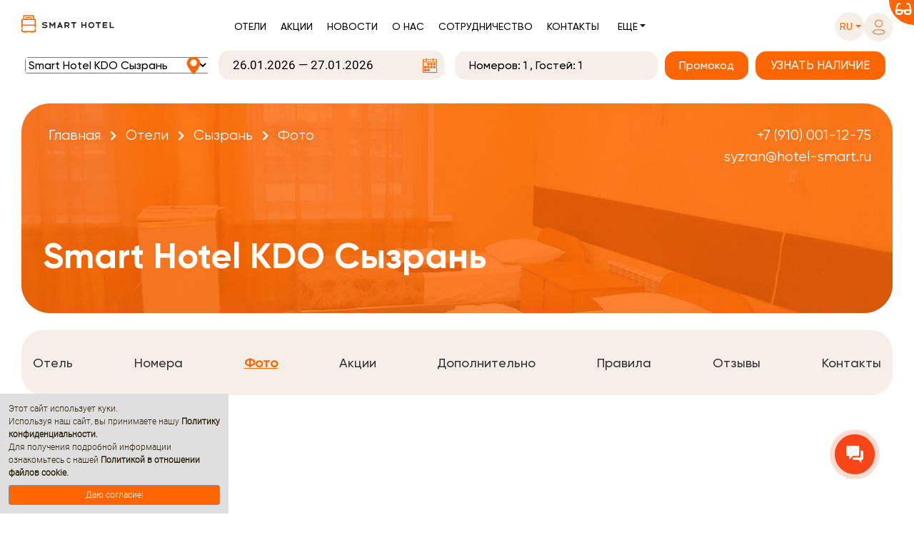

--- FILE ---
content_type: text/html; charset=utf-8
request_url: https://hotel-smart.ru/ru/hotels/smart-hotel-kdo-syzran/photos/
body_size: 32794
content:
<!DOCTYPE html>
<html lang="ru" >
    <head>
        <meta http-equiv="content-type" content="text/html; charset=utf-8" />
        <meta name="viewport" content="width=device-width, initial-scale=1, shrink-to-fit=no">





        
            <title>Фото - Сызрань - Отели - Cеть отелей Smart Hotel</title>
        

        

        

        <meta name="robots" content="index,follow" />

        
            
                
                <meta property="og:type" content="article" />
                
            
        
            
                
                <meta property="og:title" content="Smart Hotel KDO Сызрань: Фото" />
                
            
        
            
                
                <meta property="og:image" content="https://hotel-smart.ru/media/filer_public_thumbnails/filer_public/19/16/19167bf5-0383-4fb3-bfce-c77b757e5b1f/bez-imeni-111jpg__1200x1200_q80_alias-room_img_full_subsampling-2.jpg__1200x900_q80_ALIAS-og_image_crop_subsampling-2_upscale.jpg" />
                
            
        
            
                
                <meta property="article: published_time" content="2022-07-05T11:15:36+03:00" />
                
            
        
            
                
                <meta property="article: modified_time" content="2025-09-22T14:32:02+03:00" />
                
            
        
            
                
                <meta property="og:url" content="https://hotel-smart.ru/ru/hotels/smart-hotel-kdo-syzran/photos/" />
                
            
        

        
            
                <link rel="alternate" hreflang="ru" href="https://hotel-smart.ru/ru/hotels/smart-hotel-kdo-syzran/photos/" />
            
                <link rel="alternate" hreflang="en" href="https://hotel-smart.ru/en/hotels/smart-hotel-kdo-syzran/photos/" />
            
            <link rel="alternate" hreflang="x-default" href="https://hotel-smart.ru/en/hotels/smart-hotel-kdo-syzran/photos/" />
            <link rel="canonical" href="https://hotel-smart.ru/ru/hotels/smart-hotel-kdo-syzran/photos/" />
        

        

        <link rel="icon" href="/favicon.ico" type="image/x-icon" />
        <link rel="shortcut icon" href="/favicon.ico" type="image/x-icon" />

        
            <meta name="reply-to" content="reservation@hotel-smart.ru" />
        
        
            <meta name="author" content="Smart Hotel" />
        
        
            <meta name="copyright" content="2008–2026 Smart Hotel" />
        




        <link rel="stylesheet" type="text/css" href="https://cdn.jsdelivr.net/npm/slick-carousel@1.8.1/slick/slick.css"/>
        <link rel="stylesheet" type="text/css" href="https://cdn.jsdelivr.net/npm/slick-carousel@1.8.1/slick/slick-theme.css"/>
        <script type="text/javascript" src="https://code.jquery.com/jquery-3.6.0.min.js"></script>
        <script type="text/javascript" src="https://cdn.jsdelivr.net/npm/slick-carousel@1.8.1/slick/slick.min.js"></script>


        <link rel="stylesheet" href="/static/css/slick.css">
        <link rel="stylesheet" href="/static/css/slick-theme.css">
        <link rel="stylesheet" href="/static/css/select2.min.css">


        <link rel="stylesheet" href="/static/css/slider.css">
        <link rel="stylesheet" href="/static/css/glider.css">
        <link rel="stylesheet" href="/static/css/tabs.css?v=3.12">

        <link rel="stylesheet" href="/static/css/fontawesome_free_5.15.1/all.css">
        <link rel="stylesheet" href="/static/css/fontawesome_free_5.15.1/fontawesome.min.css">
        <link rel="stylesheet" href="/static/css/fontawesome_free_5.15.1/brands.min.css">
        <link rel="stylesheet" href="/static/css/fontawesome_free_5.15.1/regular.min.css">
        <link rel="stylesheet" href="/static/css/fontawesome_free_5.15.1/solid.min.css">
        <link rel="stylesheet" href="/static/css/fontawesome_free_5.15.1/v4-shims.min.css">
        <link rel="stylesheet" href="/static/css/open_iconic/open_iconic_bootstrap.min.css">

        <link rel="stylesheet" href="/static/css/bootstrap.css">

        <link rel="stylesheet" href="/static/css/main.css?v=3.12">

        <link rel="stylesheet" href="/static/css/booking-hotelsmart.css?v=3.12">
        <link rel="stylesheet" href="/static/css/header-menu-hotelsmart.css?v=3.12">
        <link rel="stylesheet" href="/static/css/colors-hotelsmart.css?v=3.12">

        <link rel="stylesheet" href="/static/css/pbx-hotelsmart.css?v=3.12">
        <link rel="stylesheet" href="/static/css/jquery.bxslider.min.css">
        <link rel="stylesheet" href="/static/css/pagination.css">
        <link rel="stylesheet" href="/static/css/hotelsmart.css">


        
    
        
    <link href="/static/css/hotelsmart-hotels-menu.css" rel="stylesheet">
    <link href="/static/css/font_awesome_css/fontawesome.css" rel="stylesheet">
    <link href="/static/css/hotels.css" rel="stylesheet">

    <link href="/static/css/reviews.css" rel="stylesheet">
    <link href="/static/css/new_banner.css" rel="stylesheet">

    


        <script src="/static/js/jquery-3.3.1.min.js"></script>
        <script src="/static/js/popper.min.js"></script>
        <script src="/static/js/bootstrap.min.js"></script>

        <script src="/static/js/slick.min.js"></script>
        <script src="/static/js/glider.min.js"></script>
        <script>LANGS = {'ru': 'ru', 'en': 'en'};</script>
        <script src="/static/js/main.js?v=3.12"></script>
        <script src="/static/js/jquery.maskedinput.min.js"></script>
        <script src="/static/js/jquery.bxslider.min.js"></script>

        <script src="/static/js/select2.full.min.js"></script>

        <script src="/static/js/velocity.min.js"></script>

        
            <script>var BOOKING_MODULE_ID = "53";</script>
        
        
        

        
            <script type="text/javascript">
                localStorage.setItem('rkz_customer', JSON.stringify({}));
            </script>
        


        
            <!-- Meta Pixel Code --><script>!function(f,b,e,v,n,t,s){if(f.fbq)return;n=f.fbq=function(){n.callMethod?n.callMethod.apply(n,arguments):n.queue.push(arguments)};if(!f._fbq)f._fbq=n;n.push=n;n.loaded=!0;n.version='2.0';n.queue=[];t=b.createElement(e);t.async=!0;t.src=v;s=b.getElementsByTagName(e)[0];s.parentNode.insertBefore(t,s)}(window, document,'script','https://connect.facebook.net/en_US/fbevents.js');fbq('init', '370903144864712');fbq('track', 'PageView');</script><noscript><img height='1' width='1' style='display:none'src='https://www.facebook.com/tr?id=370903144864712&ev=PageView&noscript=1'/></noscript><!-- End Meta Pixel Code -->
            
            
        

        

            <script type='text/javascript'>
                    (function(w,d,u){
                            var s=d.createElement('script');s.async=true;s.src=u+'?'+(Date.now()/60000|0);
                            var h=d.getElementsByTagName('script')[0];h.parentNode.insertBefore(s,h);
                    })(window,document,'https://cdn-ru.bitrix24.ru/b14953052/crm/site_button/loader_3_n5mq1w.js');
            </script>

            <!-- Top.Mail.Ru counter -->
            <script type="text/javascript">
            var _tmr = window._tmr || (window._tmr = []);
            _tmr.push({id: "3601051", type: "pageView", start: (new Date()).getTime()});
            (function (d, w, id) {
            if (d.getElementById(id)) return;
            var ts = d.createElement("script"); ts.type = "text/javascript"; ts.async = true; ts.id = id;
            ts.src = "https://top-fwz1.mail.ru/js/code.js";
            var f = function () {var s = d.getElementsByTagName("script")[0]; s.parentNode.insertBefore(ts, s);};
            if (w.opera == "[object Opera]") { d.addEventListener("DOMContentLoaded", f, false); } else { f(); }
            })(document, window, "tmr-code");
            </script>
            <!-- /Top.Mail.Ru counter -->

        

        

        

        
<!-- Виджет версии для слабовидящих -->
<script src="https://finevision.ru/static/js/finevision_banner.js"></script>
<!-- /Виджет версии для слабовидящих -->


    </head>
    <body  class="smart-hotel-kdo hotel-page">

        
            
    
                <!-- Yandex.Metrika counter --> <script type="text/javascript" > (function(m,e,t,r,i,k,a){m[i]=m[i]||function(){(m[i].a=m[i].a||[]).push(arguments)}; m[i].l=1*new Date();k=e.createElement(t),a=e.getElementsByTagName(t)[0],k.async=1,k.src=r,a.parentNode.insertBefore(k,a)}) (window, document, "script", "https://cdn.jsdelivr.net/npm/yandex-metrica-watch/tag.js", "ym"); ym(65470921, "init", { clickmap:true, trackLinks:true, accurateTrackBounce:true, webvisor:true }); </script> <noscript><div><img src="https://mc.yandex.ru/watch/65470921" style="position:absolute; left:-9999px;" alt="" /></div></noscript> <!-- /Yandex.Metrika counter -->
                <!-- Global site tag (gtag.js) - Google Analytics --><script async src='https://www.googletagmanager.com/gtag/js?id=UA-66496294-11'></script><script>window.dataLayer = window.dataLayer || [];function gtag(){dataLayer.push(arguments);}gtag('js', new Date());gtag('config', 'UA-66496294-11');</script>
                
                
            
    

        

        

            <!-- Top.Mail.Ru counter -->
            <noscript><div><img src="https://top-fwz1.mail.ru/counter?id=3601051;js=na" style="position:absolute;left:-9999px;" alt="Top.Mail.Ru" /></div></noscript>
            <!-- /Top.Mail.Ru counter -->

        

        
        
        
        
        
        
        
        
        
        
        
        
        

        

    

    
        <div id="finevision_banner" onclick="finevision.activate_navbar()" class="blind-option-wrap">
            <div class="blind-option text-right">
                <i class="fas fa-glasses text-white" aria-hidden="true"></i>
            </div>
        </div>
    

    
        <div id="rkz_header" class="flex-center">
            <div class="header-main">
    <div class="container">
        <nav class="navbar navbar-expand-lg navbar-light pl-0 pr-0">
            <div class="logo order-2 order-lg-1">
                <a class="d-inline-block pr-lg-3" href="/ru/ ">
                    <img src="/static/img/hotelsmart-logo-new.svg" class="logo big-logo"/>
                    <img src="/static/img/hotelsmart-logo-new.svg" class="logo small-logo hotelsmart"/>

                </a>
            </div>
            <div class="navbar-toggler order-1 order-lg-2 flex-column align-items-center rounded-0" data-toggle="collapse" data-target="#navbarSupportedContent" aria-controls="navbarSupportedContent" aria-expanded="false" aria-label="Toggle navigation">
                <i class="fas fa-bars"></i>
                <small class="text-uppercase pt-2">Меню</small>
            </div>

            <div class="collapse navbar-collapse justify-content-center order-4 order-lg-3" id="navbarSupportedContent">
                <div class="mono-menu d-flex flex-column flex-lg-row order-2 order-lg-1">
                    <div class="black-selector-wrap d-lg-none d-flex order-lg-2">
                        <div class="black-selector d-flex flex-lg-column justify-content-start">
                            <div class="d-flex justify-content-between lang">

                                
                                    <a class="dropdown-item item value active" href="/ru/hotels/smart-hotel-kdo-syzran/photos/">RU</a>
                                
                                    <a class="dropdown-item item value " href="/en/hotels/smart-hotel-kdo-syzran/photos/">EN</a>
                                

                            </div>
                        </div>
                    </div>
                    <div class="main-menu d-flex flex-column flex-lg-row mt-2">
                        <a class="item " href="/ru/hotels/">Отели</a>
                        <a class="item " href="/ru/offers/">Акции</a>
                        <a class="item d-lg-none d-xl-block " href="/ru/news/">Новости</a>
                        <a class="item " href="/ru/management-company/">О нас</a>
                        <a class="item " href="/ru/franchise/">Сотрудничество</a>
                        <a class="item " href="/ru/contacts/">Контакты</a>
                    </div>
                    <div class="main-menu else-selector dropdown mt-2">

                        <a class="value dropdown-toggle d-none d-lg-block pl-lg-3 pr-lg-3 pb-2" href="#" role="button" id="additional_menu" data-toggle="dropdown" aria-haspopup="true" aria-expanded="false">Еще</a>

                        <div class="dropdown-menu select-list" aria-labelledby="additional_menu">
                            <a class="dropdown-item item d-none d-lg-block d-xl-none" href="/ru/restaurants/">Рестораны</a>
                            <a class="dropdown-item item d-none d-lg-block d-xl-none" href="/ru/news/">Новости</a>
                            <a class="dropdown-item item" href="/ru/rules/">Правила сети</a>
                            <a class="dropdown-item item" href="/ru/faq/">Частые вопросы</a>
                            <a class="dropdown-item item" href="/ru/hotels-map/">Карта отелей</a>
                            <a class="dropdown-item item" href="/ru/reviews/">Отзывы</a>
                            <a class="dropdown-item item" href="/ru/vacancies/">Вакансии</a>

                        </div>

                    </div>
                </div>
            </div>

            <div class="header-actions d-flex align-items-center order-3 order-lg-4">
                <div class="black-selector-wrap d-none d-lg-flex mr-0 mr-lg-3 mt-2">
                    <div class="dropdown black-selector-wrap d-none d-lg-flex">
                        <a class="value dropdown-toggle pl-3 pr-3 pt-2 pb-2" href="#" role="button" id="language_select" data-toggle="dropdown" aria-haspopup="true" aria-expanded="false">
                            <span>
                                ru
                            </span>
                        </a>
                        <div class="dropdown-menu select-list flex-row flex-lg-column justify-content-between m-0 p-0 rounded-0 border-0" aria-labelledby="language_select">

                            
                                <a class="dropdown-item item value" href="/ru/hotels/smart-hotel-kdo-syzran/photos/">RU</a>
                            
                                <a class="dropdown-item item value" href="/en/hotels/smart-hotel-kdo-syzran/photos/">EN</a>
                            

                        </div>
                    </div>
                </div>

                <div class="header-face login-header-btn position-relative ">
                    
                        <a title="Вход в личный кабинет" data-toggle="modal" data-target="#wrap-login-div" class="not-authenticated">
                            <svg class="login-img pr-lg-2 pb-lg-1" width="19" height="22" viewBox="0 0 25 32" fill="none" xmlns="http://www.w3.org/2000/svg">
                                <path d="M12.5802 15.8255C16.5606 15.8255 19.7874 12.5731 19.7874 8.56118C19.7874 4.54921 16.5606 1.29688 12.5802 1.29688C8.5998 1.29688 5.37305 4.54921 5.37305 8.56118C5.37305 12.5731 8.5998 15.8255 12.5802 15.8255Z" stroke="#FF6500" stroke-width="1.5" stroke-linecap="round" stroke-linejoin="round"/>
                                <path fill-rule="evenodd" clip-rule="evenodd" d="M1.14846 25.9292C1.14655 25.4185 1.25986 24.9141 1.47985 24.454C2.1702 23.0624 4.11697 22.3248 5.73238 21.9908C6.89741 21.7403 8.07854 21.5728 9.26695 21.4899C11.4672 21.295 13.6802 21.295 15.8805 21.4899C17.0688 21.5738 18.2498 21.7412 19.415 21.9908C21.0304 22.3248 22.9772 22.9928 23.6676 24.454C24.11 25.3918 24.11 26.4805 23.6676 27.4182C22.9772 28.8795 21.0304 29.5474 19.415 29.8675C18.2514 30.1285 17.0698 30.3006 15.8805 30.3824C14.0896 30.5354 12.2904 30.5633 10.4958 30.4659C10.0816 30.4659 9.68116 30.4659 9.26695 30.3824C8.08205 30.3016 6.90502 30.1295 5.74619 29.8675C4.11697 29.5474 2.184 28.8795 1.47985 27.4182C1.26099 26.9529 1.14779 26.4442 1.14846 25.9292Z" stroke="#FF6500" stroke-width="1.5" stroke-linecap="round" stroke-linejoin="round"/>
                            </svg>
                        </a>
                    
                </div>
            </div>
        </nav>
    </div>

    
</div>


<script>

    document.addEventListener('DOMContentLoaded', function() {
        const navbarToggler = document.querySelector('.navbar-toggler');
        const navbarCollapse = document.getElementById('navbarSupportedContent');

        navbarToggler.addEventListener('click', function() {
            if (window.innerWidth <= 767) {
                document.body.classList.toggle('menu-open');
            }
        });

        navbarCollapse.addEventListener('click', function(e) {
            if (e.target === this && window.innerWidth <= 767) {
                this.classList.remove('show');
                document.body.classList.remove('menu-open');
            }
        });

        const menuLinks = navbarCollapse.querySelectorAll('a');
        menuLinks.forEach(link => {
            link.addEventListener('click', function() {
                if (window.innerWidth <= 767) {
                    navbarCollapse.classList.remove('show');
                    document.body.classList.remove('menu-open');
                }
            });
        });
    });
</script>

            
                <div class="header-module-wrap">
                    
                        
    <div class="container hotel-title">
        <div class="row d-md-none">


















        </div>


        <div class="d-md-none text-center mt-3 mb-3 bookingModuleCollapse">
            <a class="rkz-button d-block rkz-button-lg m-auto " data-toggle="collapse" href="#bookingModuleCollapse" role="button" aria-expanded="false" aria-controls="bookingModuleCollapse">
                <span class="pr-3">Забронировать номер</span>
                <i class="fas fa-angle-up d-none"></i>
                <i class="fas fa-angle-down"></i>
            </a>
        </div>
    </div>
    <div class="d-md-block collapse" id="bookingModuleCollapse">
        
                            <div class="header-module" >
                                <div class="container servio-container-header">
                                    <div class="row">
                                        <div class="col-12 d-lg-none fs-18 font-weight-bold text-center mt-3 header-module-mobile-title header-module-title d-none">Забронировать номер</div>
                                        <div class="col-12">
                                            <div id="OfflineFormContainer" class="d-none"><form class="col-12 mt-3 m-lg-0 booking-offline-form">
    <div class="row pl-4 pr-4 p-lg-0">
        <input type="hidden" name="csrfmiddlewaretoken" value="pckG8TzJYNEnMYQUKKqDRgYvT62S7hseCIvOCnQ6yz8IBXK9JQewz4LoYWZ13CpJ">
            
                <div class="col-auto pl-0 d-none d-lg-inline-block text-center m-auto offline-form-title">
                    Бронирование проживания
                </div>
            
        <div class="col-12 col-sm p-0 mb-4 m-sm-auto offline-form-name-field offline-form-field">
            <input type="text" name="name" class="offline-form-name-input text-center w-100 h-100" placeholder="Имя*" required id="id_name">
        </div>
        <div class="col-12 col-sm p-0 mb-4 m-sm-auto offline-form-phone-field offline-form-field">
            <input type="text" name="phone" class="offline-form-phone-input text-center w-100 h-100" placeholder="Телефон*" id="id_phone">
        </div>
        <div class="col-12 col-sm p-0 mb-4 m-sm-auto offline-form-email-field offline-form-field">
            <input type="text" name="email" class="offline-form-email-input text-center w-100 h-100" placeholder="E-mail*" id="id_email">
        </div>
        <div class="col-12 col-lg p-0 pl-lg-0 m-auto offline-form-submit-btn-wrapper">
            <input class="w-100 offline-form-submit-btn" type="submit" value="Отправить заявку">
        </div>
    </div>
</form>
<div class="col-12 offline-form-fake-answer d-none mb-4"></div>
<div class="col-12 offline-form-answer text-center"></div>


<script>
    $(document).ready(function() {
        $('.offline-form-submit-btn').click(function(e) {
            $(this).addClass('disabled-btn');
            e.preventDefault();
            let form = $('#OfflineFormContainer').find('form.booking-offline-form');
            let params = form.serialize() + '&url=' + location.pathname;
            $.post("/ru/offline_booking_form_ajax/", params, function (data) {

                

                if (data['status']) {
                    
                    $('.booking-offline-form').addClass('d-none');
                    $('.offline-form-answer').html(data['answer']);
                    $('.offline-form-fake-answer').addClass('d-none');
                } else {
                    
                    $('.offline-form-submit-btn').removeClass('disabled-btn');
                    $('.offline-form-fake-answer').removeClass('d-none');
                    $('.offline-form-answer').html(data['errors']);
                }
            });
        })
    })
</script></div>
                                            <div id="ServioContainer" class="row text-center justify-content-center"></div>
                                        </div>
                                    </div>
                                </div>
                            </div>
                        
    </div>

                    
                </div>
            
        </div>

        

        
    <div class="container servio-result-header">
        <div id="ServioResult" class="container" style="display: none;"></div>
        
            <script defer src="https://bm.servio.ru/servio-booking.js?module_id=53&lang=ru&hotel_id=46&hotel_choice=1&servio_server_id=39"></script>


    <script type="text/javascript">
        
        
        
        
        
        let is_connected = 0;
        let servio_container = $('#ServioContainer')
        let preloader_block = $('#ServioContainer .init-preloader-block')
        if (preloader_block.length) {
            preloader_block.html(
                '<div class="align-center">\
                    <div class="init-preloader"></div>\
                        <p>Идёт обработка запроса ...</p>\
                    </div>\
                </div>'
            )
        } else {
            servio_container.html(
                '<span class="init-preloader-block">\
                    <div class="align-center">\
                        <div class="init-preloader"></div>\
                            <p>Идёт обработка запроса ...</p>\
                        </div>\
                    </div>\
                </span>'
            )
        }

        let connection_timer_id = setInterval(function check_sbj_connection () {
            
            if ('sbj_success_load' in window) {
                is_connected = 80;
                $('#OfflineFormContainer').addClass('d-none');
                $('#ServioContainer').removeClass('d-none');
                preloader_block.empty()
                $('.room-booking-module').removeClass('d-none').addClass('d-flex');
                $('.header-module-mobile-title').removeClass('d-none');
                
            }
            if (is_connected >= 48) {
                clearInterval(connection_timer_id);
                
                if (is_connected < 80) {
                    $('#OfflineFormContainer').removeClass('d-none');
                    $('#ServioContainer').addClass('d-none');
                    preloader_block.empty()
                    $('.header-module-mobile-title').removeClass('d-none');
                    $('.header-module').css('padding-bottom', '15px');
                }
            }
            is_connected++;
        }, 500);
    </script>

        
    </div>


        

        
            <script type="text/javascript">
                $(window).on('scroll', function () {
                    if ($(this).scrollTop() === 0) {
                        $('.header-main, .header-module').css({
                            'background-color': '#ffffff',
                        });

                        $(
                            '.black-selector-wrap .dropdown, ' +
                            '.header-face:not(.authenticated), ' +
                            '#rkz_header .servio-container-header #ServioContainer .select2-container--default ' +
                                '.select2-selection--single .select2-selection__rendered, ' +
                            '#rkz_header .servio-container-header #ServioContainer .datepicker-display .datepicker-input, ' +
                            '#rkz_header .number-info'
                        ).css({
                            'background-color': '#F6EEE9',
                        });
                    } else {
                        $('.header-main, .header-module').css({
                            'background-color': '#F6EEE9',
                        });

                        $(
                            '.black-selector-wrap .dropdown, ' +
                            '.header-face:not(.authenticated), ' +
                            '#rkz_header .servio-container-header #ServioContainer .select2-container--default ' +
                                '.select2-selection--single .select2-selection__rendered, ' +
                            '#rkz_header .servio-container-header #ServioContainer .datepicker-display .datepicker-input, ' +
                            '#rkz_header .number-info'
                        ).css({
                            'background-color': '#ffffff',
                        });
                    }
                });
            </script>
        

    

    
        <div class="modal fade" id="wrap-login-div" tabindex="-1" role="dialog" aria-labelledby="login-divLabel" aria-hidden="true">
    <div class="modal-dialog container" role="document">
        <div class="modal-content bg-transparent border-0 ml-auto">
            <div id="login-div">

                <div class="p-4">
                    <div class="d-flex justify-content-between align-items-baseline mb-2">
                        <p class="enter-profile">Войти в личный кабинет</p>
                        <img class="close" data-dismiss="modal" aria-label="Close" src="/static/img/hotels/hotelclose.png" width="16px" height="16px">
                    </div>

                    <div class="alert alert-danger d-none" role="alert">
                        <span class="glyphicon glyphicon-exclamation-sign alert-danger" aria-hidden="true"></span>
                        <span class="sr-only">Error:</span>
                        Неправильное имя пользователя или пароль
                    </div>

                    <form class="login" method="POST" action="/ru/accounts/login/" id="login-form">
                        <input type="hidden" name="csrfmiddlewaretoken" value="VEg4JALcUvqwgxqmNwOdIPxQUXnC5K5B8arcd42zuhUR5wkBMCC6qDkJZNkL1526">
                        <div class="login-block">
                            <p><input type="email" name="login" placeholder="Логин (e-mail)" autofocus="autofocus" required id="id_login"></p>
<p><input type="password" name="password" placeholder="Пароль" autocomplete="current-password" required id="id_password"></p>
                            
                        </div>

                        <div class="login-buttons">

                            <button class="login-btn rkz-button rkz-button-lg rkz-button-block border-0 rounded" id="loginin">ВОЙТИ</button>
                        </div>
                    </form>

                    

                    <div class="login-links d-flex justify-content-between mt-4">
                        <span class="signup w-50 text-center" data-toggle="modal" data-target="#wrap-login-div-signup" data-dismiss="modal">Регистрация</span>
                        <span class="restore w-50 text-center" data-toggle="modal" data-target="#wrap-login-div-passchange" data-dismiss="modal">Забыли пароль?</span>
                    </div>
                </div>
                
            </div>
        </div>
    </div>
</div>


<script>
     $('#id_login').change(function () {
         $('#id_email').val($('#id_login').val());
     });

     $('#login-form').submit(function (e) {
         e.preventDefault();
         $.post($(this).attr('action'), $(this).serialize()).done(function(msg){
             try {
                 gtag('event','login', {
                     'event_category': 'engagement',
                     'event_label': 'method',
                 });
             } catch (e) {

             }


            window.location = '/ru/accounts/profile/'
         })
        .fail(function(xhr, status, error) {
            if(xhr.status===400 || xhr.status===500){
                $('.alert.alert-danger').removeClass('d-none');
            }
            if(xhr.status===403){
                window.location = '/ru/accounts/profile/'
            }
        });
     });
</script>
        <div class="modal fade" id="wrap-login-div-passchange" tabindex="-1" role="dialog" aria-labelledby="login-div-passchangeLabel" aria-hidden="true">
    <div class="modal-dialog container" role="document">
        <div class="modal-content bg-transparent border-0 ml-auto">
            <div id="login-div-passchange">
                <div class="p-4">
                    <div class="d-flex justify-content-between align-items-baseline mb-2">
                        <p class="enter-profile">Сброс пароля</p>
                        <img class="close" data-dismiss="modal" aria-label="Close" src="/static/img/hotels/hotelclose.png" width="16px" height="16px">
                    </div>

                    <div id="reset-error" class="alert alert-danger hidden" role="alert"></div>

                    <form id="password-reset-form" method="POST" action="/ru/accounts/password/reset/" class="password_change rkz-form">
                        <input type="hidden" name="csrfmiddlewaretoken" value="75g6ToBZMcIpVzwQPbNkxwlgFCJOsqyskBrenSSmmYcKKyq5OhBdfk89KsGXoLvX">
                        <p><input type="email" name="email" placeholder="E-mail адрес" autocomplete="email" class="loc-input" required id="id_email"></p>
                        
                            <div class="form-group buttons-control-move">
                                <div class="captcha-form-group">
    
    <div class="mb-3 captcha-image-wrap">
        <img src="/ru/captcha/image/3c862065d5cc6dbe8215ec3f7d77dba3a1eed73a/" alt="captcha" class="captcha" />
        <i class="fa fa-refresh captcha-refresh" aria-hidden="true" style="cursor: pointer; margin-left: 15px;"></i>
    </div>
    <div class="mb-3 captcha-input">
        <input type="hidden" name="captcha_0" value="3c862065d5cc6dbe8215ec3f7d77dba3a1eed73a" placeholder="Введите капчу" required id="id_captcha_0"><input type="text" name="captcha_1" placeholder="Введите капчу" required id="id_captcha_1" autocapitalize="off" autocomplete="off" autocorrect="off" spellcheck="false">
    </div>
    <div id="robottest" class="alert alert-danger robottest" style="display: none">
        Пожалуйста подтвердите, что вы не робот
    </div>
</div>
                                
                            </div>
                        
                        
                            <div class="login-buttons">
                                <button type="submit" name="action" class="login-btn rkz-button rkz-button-lg rkz-button-block border-0 rounded mb-3">СБРОС</button>
                            </div>
                        
                        <div class="login-links d-flex justify-content-between mt-3">
                            <span class="signup" data-toggle="modal" data-target="#wrap-login-div-signup" data-dismiss="modal">Регистрация</span>
                            <span class="back-login" data-toggle="modal" data-target="#wrap-login-div" data-dismiss="modal">Войти</span>
                        </div>
                    </form>
                </div>
            </div>
        </div>
    </div>
</div>

<script>
    $(document).ready(function() {
        function captcha_refresh (form) {
            $.getJSON("/captcha/refresh/", {}, function(json) {
                form.find('input[name="captcha_0"]').val(json.key);
                form.find('img.captcha').attr('src', json.image_url);
            });
            return false;
        }
        $('#password-reset-form').submit(function (e) {
            var form = $(this);
            $('#reset-error').addClass('hidden');
            var email_reset = $('#id_email').val();
            e.preventDefault();

            if(email_reset) {
                $.post($(this).attr('action'), $(this).serialize(), function (data) {
                 $('#reset-error').removeClass('hidden alert-danger d-none').addClass('alert-success').text(
                     "Мы отправили вам электронное письмо. Пожалуйста, свяжитесь с нами, если вы не получите его в течение нескольких минут."
                 );
            })
            .fail(function(xhr, status, error) {
                var error = $('#reset-error');
                if(xhr.status===400){
                    error.removeClass('hidden').text(
                        xhr.responseJSON.form.fields.email.errors[0]
                        ||
                        xhr.responseJSON.form.errors[0]
                    );
                }
                if(xhr.status===403){
                    window.location = '/ru/accounts/profile/'
                }
                captcha_refresh(form);
            });
            }

        });
    })
</script>
        <div class="modal fade pr-3" id="wrap-login-div-signup" tabindex="-1" role="dialog" aria-labelledby="exampleModalLabel" aria-hidden="true">
    <div class="modal-dialog container" role="document">
        <div class="modal-content bg-transparent border-0 ml-auto">
            <div id="login-div-signup">

                <div class="p-4">
                    <div class="d-flex justify-content-between align-items-baseline mb-2">
                        <p class="enter-profile">Регистрация</p>
                        <img class="close" data-dismiss="modal" aria-label="Close" src="/static/img/hotels/hotelclose.png" width="16px" height="16px">
                    </div>

                    <div class="alert alert-danger d-none" role="alert">
                      <span class="glyphicon glyphicon-exclamation-sign alert-danger" aria-hidden="true"></span>
                      <span class="sr-only">Error:</span>
                      <span class="msg alert-danger"></span>
                    </div>
                    <form class="rkz-form" id="signup_form" method="post" action="/ru/accounts/signup/">
                        <input type="hidden" name="csrfmiddlewaretoken" value="d0zTUYB7b2YkK1vwucUurkmuOc7imLN2qwK1osSuLOsFz0pLtiIn989nT24ri6Kx">
                        <p><input type="email" name="email" placeholder="E-mail адрес" autocomplete="email" required id="id_email"></p>
<p><input type="password" name="password1" placeholder="Пароль" autocomplete="new-password" required id="id_password1"></p>
<p><input type="password" name="password2" placeholder="Пароль (ещё раз)" required id="id_password2"></p>
                        
                        
                            <div class="form-group buttons-control-move pl-3">
                                <div class="captcha-form-group">
    
    <div class="mb-3 captcha-image-wrap">
        <img src="/ru/captcha/image/8ef015a8c99a9da9b237de84f91a4bf4100a2813/" alt="captcha" class="captcha" />
        <i class="fa fa-refresh captcha-refresh" aria-hidden="true" style="cursor: pointer; margin-left: 15px;"></i>
    </div>
    <div class="mb-3 captcha-input">
        <input type="hidden" name="captcha_0" value="8ef015a8c99a9da9b237de84f91a4bf4100a2813" placeholder="Введите капчу" required id="id_captcha_0"><input type="text" name="captcha_1" placeholder="Введите капчу" required id="id_captcha_1" autocapitalize="off" autocomplete="off" autocorrect="off" spellcheck="false">
    </div>
    <div id="robottest" class="alert alert-danger robottest" style="display: none">
        Пожалуйста подтвердите, что вы не робот
    </div>
</div>
                                
                            </div>
                        

                        
                            <div class="login-buttons">
                                <button type="submit" name="action" class="login-btn rkz-button rkz-button-lg rkz-button-block border-0 rounded mb-3">РЕГИСТРАЦИЯ</button>
                            </div>
                        
                    </form>
                    <div class="login-links d-flex justify-content-between mt-3">
                        <span class="back-login w-50 text-center" data-toggle="modal" data-target="#wrap-login-div" data-dismiss="modal">Войти</span>
                        <span class="restore w-50 text-center" data-toggle="modal" data-target="#wrap-login-div-passchange" data-dismiss="modal">Забыли пароль?</span>
                    </div>
                </div>
            </div>
        </div>
    </div>
</div>

<script>
    $(document).ready(function() {
        function captcha_refresh (form) {
            $.getJSON("/captcha/refresh/", {}, function(json) {
                form.find('input[name="captcha_0"]').val(json.key);
                form.find('img.captcha').attr('src', json.image_url);
            });
            return false;
        }

        $('#signup_form').submit(function (e) {
            e.preventDefault();
            var form = $(this);
            var signup_msg = $('.alert.alert-danger');
            signup_msg.addClass('d-none');
            var id_pass1 = $('#id_password1');
            var id_pass2 = $('#id_password2');

            if(id_pass1.val()!==id_pass2.val()){
                signup_msg.removeClass('d-none');
                signup_msg.find('.msg').text('Сброс пароля');
                return
            }
            if(id_pass1.val().length < 6) {
                signup_msg.removeClass('d-none');
                signup_msg.find('.msg').text('Пароль должен быть минимум 6 символов');
            }
            else{
                $.post($(this).attr('action'), $(this).serialize()).done(function(msg){
                    try {
                        gtag('event','sign_up', {
                            'event_category': 'engagement',
                            'event_label': 'method',
                        });
                    } catch (e) {

                    }
                    window.location = '/ru/accounts/profile/'
                })
                .fail(function(xhr, status, error) {
                    if(xhr.status===400){
                        signup_msg.removeClass('d-none');
                        // текст формируется беком с интернационализацией
                        signup_msg.find('.msg').text(
                            xhr.responseJSON.form.fields.email.errors[0]
                            ||
                            xhr.responseJSON.form.fields.password1.errors[0]
                            ||
                            xhr.responseJSON.form.errors[0]
                        );
                    }
                    captcha_refresh(form);
                });
            }
        });
    });
</script>
    

    <div class="rkz-page hide-content-class" style="">
        

    
    	
    

    
        <div class="container hotel-title" id="scroll-content-tab">

            <div class="row d-none d-md-flex">
                <div class="col-12 hotel-page">
                    <!-- Баннер -->
                    
                        <div class="rkz-top-banner position-relative mb-4 rkz-block"
     
        style="background-image: url('/media/filer_public_thumbnails/filer_public/19/16/19167bf5-0383-4fb3-bfce-c77b757e5b1f/bez-imeni-111jpg__1200x1200_q80_alias-room_img_full_subsampling-2.jpg__1337x300_q80_ALIAS-rkz_top_banner_crop_subsampling-2_upscale.jpg');
           background-size: cover;
           background-position: center;
           background-repeat: no-repeat;
           border-radius: 40px;"
     >
  <div class="rkz-overlay position-absolute w-100 h-100"></div>

  
    <div class="container position-absolute d-flex h-100" style="padding: 30px; align-content: space-between; flex-wrap: wrap;">
      <div class="d-flex w-100" style="align-content: flex-start; justify-content: space-between;">
        <div class="breadcrumb-custom text-white" style="align-content: flex-start">
          
  
  <link href="/static/css/breadcrumbs.css" rel="stylesheet">



    <div class="crumbs ">
        
            <a href="/ru/">Главная</a>
            <i class="fas fa-chevron-right fa-xs"></i>

        
            <a href="/ru/hotels/">Отели</a>
            <i class="fas fa-chevron-right fa-xs"></i>

        
            <a href="/ru/cities/syzran/">Сызрань</a>
            <i class="fas fa-chevron-right fa-xs"></i>

        
        <span>Фото</span>
    </div>

        </div>

        <div class="d-flex flex-column align-items-end" style="align-items: flex-start;">
          
            
              <div class="rkz-hotel-phone text-white">
                +7 (910) 001-12-75
              </div>
            
          

          
            
              <div class="rkz-hotel-email text-white">
                syzran@hotel-smart.ru
              </div>
            
          
        </div>
      </div>

      <div class="" style="/* align-content: end; */">
        <h1 class="rkz-title gilroy-bold text-white">Smart Hotel KDO Сызрань</h1>
      </div>
    </div>
  
</div>
                    
                </div>
            </div>
        </div>
    

    <div class="hide-content-class">

        <div class="container mb-1 mb-md-0">

            <div class="d-flex flex-wrap no-gutters hotel-menu-list">

                
                    <a href="/ru/hotels/smart-hotel-kdo-syzran/" 
                        class="col-4 d-md-flex col-md-auto justify-content-center align-items-center ten-no-bottom  item text-center position-relative  "
                    >
                        <div class="d-flex flex-column justify-content-center align-items-center w-100 h-100 pt-4 pb-4">
                            <svg width="47" height="45" viewBox="0 0 47 45" fill="none" xmlns="http://www.w3.org/2000/svg"><path fill-rule="evenodd" clip-rule="evenodd" d="M0.5 44.3928C0.5 44.1167 0.723858 43.8928 1 43.8928V44.3928V44.8928C0.723858 44.8928 0.5 44.669 0.5 44.3928ZM1 44.3928C1 44.8928 0.999664 44.8928 1 44.8928H46.2382C46.5144 44.8928 46.7382 44.669 46.7382 44.3928C46.7382 44.1167 46.5144 43.8928 46.2382 43.8928H1C0.999664 43.8928 1 43.8928 1 44.3928Z" fill="black"/><path fill-rule="evenodd" clip-rule="evenodd" d="M22.724 1.59719L11.8924 5.50324C10.9506 5.90361 10.4517 6.66999 10.4517 7.54617V44.3929C10.4517 44.669 10.2279 44.8929 9.95172 44.8929C9.67558 44.8929 9.45172 44.669 9.45172 44.3929V7.54617C9.45172 6.23078 10.2276 5.11829 11.5163 4.57653C11.5243 4.57318 11.5324 4.57004 11.5405 4.5671L22.4104 0.647244C22.427 0.641271 22.4439 0.636177 22.461 0.631983C23.1639 0.459603 23.9023 0.448952 24.4938 0.642353L24.4996 0.644258L24.4996 0.644293L36.009 4.56415C36.02 4.5679 36.0309 4.57203 36.0416 4.57653C37.2829 5.09834 38.266 6.18664 38.266 7.54617V44.3929C38.266 44.669 38.0422 44.8929 37.766 44.8929C37.4899 44.8929 37.266 44.669 37.266 44.3929V7.54617C37.266 6.71492 36.657 5.92559 35.6696 5.50496L24.1804 1.59196C23.8181 1.47433 23.2891 1.46266 22.724 1.59719Z" fill="black"/><path fill-rule="evenodd" clip-rule="evenodd" d="M15.8458 26.2047C15.8458 25.9286 16.0697 25.7047 16.3458 25.7047H30.5727C30.8488 25.7047 31.0727 25.9286 31.0727 26.2047V30.1246C31.0727 30.4007 30.8488 30.6246 30.5727 30.6246H16.3458C16.0697 30.6246 15.8458 30.4007 15.8458 30.1246V26.2047ZM16.8458 26.7047V29.6246H30.0727V26.7047H16.8458Z" fill="black"/><path fill-rule="evenodd" clip-rule="evenodd" d="M14.2473 34.9852C14.2473 34.709 14.4712 34.4852 14.7473 34.4852H32.9705C33.2466 34.4852 33.4705 34.709 33.4705 34.9852C33.4705 35.2613 33.2466 35.4852 32.9705 35.4852H14.7473C14.4712 35.4852 14.2473 35.2613 14.2473 34.9852Z" fill="black"/><path fill-rule="evenodd" clip-rule="evenodd" d="M29.7734 34.4852C30.0495 34.4852 30.2734 34.709 30.2734 34.9852V44.3928C30.2734 44.669 30.0495 44.8928 29.7734 44.8928C29.4973 44.8928 29.2734 44.669 29.2734 44.3928V34.9852C29.2734 34.709 29.4973 34.4852 29.7734 34.4852Z" fill="black"/><path fill-rule="evenodd" clip-rule="evenodd" d="M17.9444 34.4852C18.2205 34.4852 18.4444 34.709 18.4444 34.9852V44.3928C18.4444 44.669 18.2205 44.8928 17.9444 44.8928C17.6682 44.8928 17.4444 44.669 17.4444 44.3928V34.9852C17.4444 34.709 17.6682 34.4852 17.9444 34.4852Z" fill="black"/><path fill-rule="evenodd" clip-rule="evenodd" d="M23.699 34.4852C23.9752 34.4852 24.199 34.709 24.199 34.9852V44.3928C24.199 44.669 23.9752 44.8928 23.699 44.8928C23.4229 44.8928 23.199 44.669 23.199 44.3928V34.9852C23.199 34.709 23.4229 34.4852 23.699 34.4852Z" fill="black"/><path fill-rule="evenodd" clip-rule="evenodd" d="M14.2473 11.6229C14.2473 11.3467 14.4712 11.1229 14.7473 11.1229H17.9444C18.2205 11.1229 18.4444 11.3467 18.4444 11.6229C18.4444 11.899 18.2205 12.1229 17.9444 12.1229H15.2473V14.7588C15.2473 15.0349 15.0235 15.2588 14.7473 15.2588C14.4712 15.2588 14.2473 15.0349 14.2473 14.7588V11.6229Z" fill="black"/><path fill-rule="evenodd" clip-rule="evenodd" d="M21.7603 11.6229C21.7603 11.3467 21.9842 11.1229 22.2603 11.1229H25.4574C25.7335 11.1229 25.9574 11.3467 25.9574 11.6229C25.9574 11.899 25.7335 12.1229 25.4574 12.1229H22.7603V14.7588C22.7603 15.0349 22.5365 15.2588 22.2603 15.2588C21.9842 15.2588 21.7603 15.0349 21.7603 14.7588V11.6229Z" fill="black"/><path fill-rule="evenodd" clip-rule="evenodd" d="M29.5931 11.6229C29.5931 11.3467 29.817 11.1229 30.0931 11.1229H33.2902C33.5663 11.1229 33.7902 11.3467 33.7902 11.6229C33.7902 11.899 33.5663 12.1229 33.2902 12.1229H30.5931V14.7588C30.5931 15.0349 30.3693 15.2588 30.0931 15.2588C29.817 15.2588 29.5931 15.0349 29.5931 14.7588V11.6229Z" fill="black"/><path fill-rule="evenodd" clip-rule="evenodd" d="M14.2473 19.3057C14.2473 19.0296 14.4712 18.8057 14.7473 18.8057H17.9444C18.2205 18.8057 18.4444 19.0296 18.4444 19.3057C18.4444 19.5819 18.2205 19.8057 17.9444 19.8057H15.2473V22.4416C15.2473 22.7178 15.0235 22.9416 14.7473 22.9416C14.4712 22.9416 14.2473 22.7178 14.2473 22.4416V19.3057Z" fill="black"/><path fill-rule="evenodd" clip-rule="evenodd" d="M21.7603 19.3057C21.7603 19.0296 21.9842 18.8057 22.2603 18.8057H25.4574C25.7335 18.8057 25.9574 19.0296 25.9574 19.3057C25.9574 19.5819 25.7335 19.8057 25.4574 19.8057H22.7603V22.4416C22.7603 22.7178 22.5365 22.9416 22.2603 22.9416C21.9842 22.9416 21.7603 22.7178 21.7603 22.4416V19.3057Z" fill="black"/><path fill-rule="evenodd" clip-rule="evenodd" d="M29.5931 19.3057C29.5931 19.0296 29.817 18.8057 30.0931 18.8057H33.2902C33.5663 18.8057 33.7902 19.0296 33.7902 19.3057C33.7902 19.5819 33.5663 19.8057 33.2902 19.8057H30.5931V22.4416C30.5931 22.7178 30.3693 22.9416 30.0931 22.9416C29.817 22.9416 29.5931 22.7178 29.5931 22.4416V19.3057Z" fill="black"/><path fill-rule="evenodd" clip-rule="evenodd" d="M4.84766 28.3704C5.03649 28.3746 5.20682 28.4849 5.28797 28.6554C5.63272 29.38 6.02458 30.0331 6.42862 30.7065C6.67453 31.1163 6.92494 31.5337 7.17199 31.9793C7.80596 33.1226 8.3599 34.3651 8.53034 35.8697C8.53624 35.9218 8.53391 35.9745 8.52343 36.0259C8.34335 36.9091 7.89424 37.7037 7.30463 38.2821C6.71802 38.8575 5.95934 39.2483 5.15617 39.2483C4.04705 39.2483 3.19921 38.5128 2.66701 37.8446C2.3931 37.5008 2.18008 37.1473 2.03398 36.8553C1.96095 36.7093 1.90202 36.5735 1.86002 36.457C1.82921 36.3717 1.78684 36.243 1.77983 36.1177C1.6929 35.2322 1.87887 34.2539 2.30836 33.0703C2.74047 31.8795 3.43359 30.4429 4.39503 28.6354C4.48373 28.4687 4.65883 28.3661 4.84766 28.3704ZM3.24838 33.4114C2.84119 34.5336 2.70711 35.3538 2.77625 36.0321C2.77669 36.0364 2.77707 36.0406 2.7774 36.0449C2.77934 36.0522 2.78534 36.0752 2.80067 36.1177C2.82673 36.1899 2.86896 36.2892 2.9283 36.4078C3.04696 36.645 3.22358 36.9383 3.44921 37.2216C3.91608 37.8078 4.50692 38.2483 5.15617 38.2483C5.63182 38.2483 6.15196 38.0119 6.60439 37.5682C7.03712 37.1437 7.37782 36.5564 7.52717 35.9021C7.36764 34.6194 6.89002 33.5329 6.29743 32.4642C6.0859 32.0827 5.85138 31.6908 5.61148 31.2899C5.35076 30.8543 5.08368 30.408 4.83285 29.9529C4.11087 31.3488 3.58909 32.4725 3.24838 33.4114Z" fill="black"/><path fill-rule="evenodd" clip-rule="evenodd" d="M5.15616 38.0914C5.4323 38.0914 5.65616 38.3153 5.65616 38.5914V44.0792C5.65616 44.3554 5.4323 44.5792 5.15616 44.5792C4.88002 44.5792 4.65616 44.3554 4.65616 44.0792V38.5914C4.65616 38.3153 4.88002 38.0914 5.15616 38.0914Z" fill="black"/><path fill-rule="evenodd" clip-rule="evenodd" d="M42.7468 28.3709C42.9406 28.3807 43.1112 28.5018 43.1844 28.6814C43.5256 29.5181 43.9657 30.2819 44.429 31.0859C44.5965 31.3766 44.7671 31.6726 44.9371 31.9793C45.566 33.1136 46.1575 34.348 46.4114 35.8422C46.4218 35.9031 46.4208 35.9654 46.4084 36.0259C46.2283 36.9091 45.7792 37.7037 45.1896 38.2821C44.603 38.8575 43.8443 39.2483 43.0412 39.2483C41.932 39.2483 41.0842 38.5128 40.552 37.8446C40.2781 37.5008 40.0651 37.1473 39.919 36.8553C39.8459 36.7093 39.787 36.5735 39.745 36.457C39.7142 36.3717 39.6718 36.243 39.6648 36.1177C39.5779 35.2322 39.7638 34.2539 40.1933 33.0703C40.6255 31.8795 41.3186 30.4429 42.28 28.6354C42.3711 28.4642 42.5531 28.361 42.7468 28.3709ZM41.1334 33.4114C40.7262 34.5336 40.5921 35.3539 40.6612 36.0321C40.6617 36.0364 40.662 36.0406 40.6624 36.0449C40.6643 36.0522 40.6703 36.0752 40.6856 36.1177C40.7117 36.1899 40.7539 36.2892 40.8133 36.4078C40.9319 36.645 41.1086 36.9383 41.3342 37.2216C41.8011 37.8078 42.3919 38.2483 43.0412 38.2483C43.5168 38.2483 44.0369 38.0119 44.4894 37.5682C44.9191 37.1467 45.2581 36.5646 45.409 35.9157C45.1749 34.6287 44.658 33.5381 44.0625 32.4642C43.9106 32.1901 43.7514 31.914 43.5904 31.6346C43.2852 31.1051 42.9734 30.564 42.6914 30.004C41.9831 31.3763 41.4699 32.484 41.1334 33.4114Z" fill="black"/><path fill-rule="evenodd" clip-rule="evenodd" d="M42.8813 38.0914C43.1575 38.0914 43.3813 38.3153 43.3813 38.5914V44.0792C43.3813 44.3554 43.1575 44.5792 42.8813 44.5792C42.6052 44.5792 42.3813 44.3554 42.3813 44.0792V38.5914C42.3813 38.3153 42.6052 38.0914 42.8813 38.0914Z" fill="black"/></svg>
                            <span class="d-block text-center d-md-inline">
                                Отель
                            </span>
                        </div>

                        

                    
                        </a>
                    
                
                    <a href="/ru/hotels/smart-hotel-kdo-syzran/rooms/" 
                        class="col-4 d-md-flex col-md-auto justify-content-center align-items-center ten-no-bottom  item text-center position-relative  "
                    >
                        <div class="d-flex flex-column justify-content-center align-items-center w-100 h-100 pt-4 pb-4">
                            <svg width="49" height="46" viewBox="0 0 49 46" fill="none" xmlns="http://www.w3.org/2000/svg"><path fill-rule="evenodd" clip-rule="evenodd" d="M4.61223 22.2192C2.93175 22.2192 1.5 23.6509 1.5 25.3314V37.6732C1.5 37.9493 1.27614 38.1732 1 38.1732C0.723858 38.1732 0.5 37.9493 0.5 37.6732V25.3314C0.5 23.0986 2.37946 21.2192 4.61223 21.2192H44.0458C46.2785 21.2192 48.158 23.0986 48.158 25.3314V38.1247C48.158 38.4009 47.9341 38.6247 47.658 38.6247C47.3819 38.6247 47.158 38.4009 47.158 38.1247V25.3314C47.158 23.6509 45.7262 22.2192 44.0458 22.2192H4.61223Z" fill="black"/><path fill-rule="evenodd" clip-rule="evenodd" d="M8.81033 1.5C7.37049 1.5 6.18085 2.77269 6.18085 4.67469V19.5029C6.18085 19.7791 5.95699 20.0029 5.68085 20.0029C5.4047 20.0029 5.18085 19.7791 5.18085 19.5029V4.67469C5.18085 2.37704 6.67362 0.5 8.81033 0.5H39.062C41.1987 0.5 42.6915 2.37704 42.6915 4.67469V19.2553C42.6915 19.5315 42.4676 19.7553 42.1915 19.7553C41.9153 19.7553 41.6915 19.5315 41.6915 19.2553V4.67469C41.6915 2.77269 40.5018 1.5 39.062 1.5H8.81033Z" fill="black"/><path fill-rule="evenodd" clip-rule="evenodd" d="M0.5 33.7659C0.5 33.4898 0.723858 33.2659 1 33.2659H46.8723C47.1485 33.2659 47.3723 33.4898 47.3723 33.7659C47.3723 34.0421 47.1485 34.2659 46.8723 34.2659H1C0.723858 34.2659 0.5 34.0421 0.5 33.7659Z" fill="black"/><path fill-rule="evenodd" clip-rule="evenodd" d="M12.5893 10.4794C11.6613 10.4794 10.9821 11.1586 10.9821 12.0866V15.9998C10.9821 16.276 10.7583 16.4998 10.4821 16.4998C10.206 16.4998 9.98212 16.276 9.98212 15.9998V12.0866C9.98212 10.6063 11.109 9.47943 12.5893 9.47943H19.6632C21.1434 9.47943 22.2703 10.6063 22.2703 12.0866V15.9998C22.2703 16.276 22.0465 16.4998 21.7703 16.4998C21.4942 16.4998 21.2703 16.276 21.2703 15.9998V12.0866C21.2703 11.1586 20.5911 10.4794 19.6632 10.4794H12.5893Z" fill="black"/><path fill-rule="evenodd" clip-rule="evenodd" d="M28.6937 10.4794C27.7658 10.4794 27.0866 11.1586 27.0866 12.0866V15.9998C27.0866 16.276 26.8628 16.4998 26.5866 16.4998C26.3105 16.4998 26.0866 16.276 26.0866 15.9998V12.0866C26.0866 10.6063 27.2135 9.47943 28.6937 9.47943H35.7677C37.2479 9.47943 38.3748 10.6063 38.3748 12.0866V15.9998C38.3748 16.276 38.151 16.4998 37.8748 16.4998C37.5987 16.4998 37.3748 16.276 37.3748 15.9998V12.0866C37.3748 11.1586 36.6956 10.4794 35.7677 10.4794H28.6937Z" fill="black"/><path fill-rule="evenodd" clip-rule="evenodd" d="M9.70006 15.7752C9.79138 15.6947 9.90889 15.6503 10.0306 15.6503H38.1759C38.2894 15.6503 38.3996 15.689 38.4882 15.7599L45.2612 21.1782C45.4768 21.3507 45.5118 21.6654 45.3393 21.881C45.1668 22.0967 44.8521 22.1316 44.6365 21.9591L38.0005 16.6503H10.2194L4.03969 22.0944C3.83248 22.2769 3.51653 22.2569 3.33399 22.0497C3.15146 21.8425 3.17145 21.5265 3.37866 21.344L9.70006 15.7752Z" fill="black"/></svg>
                            <span class="d-block text-center d-md-inline">
                                Номера
                            </span>
                        </div>

                        

                    
                        </a>
                    
                
                    <a href="/ru/hotels/smart-hotel-kdo-syzran/photos/" 
                        class="col-4 d-md-flex col-md-auto justify-content-center align-items-center ten-no-bottom  item text-center position-relative active "
                    >
                        <div class="d-flex flex-column justify-content-center align-items-center w-100 h-100 pt-4 pb-4">
                            <svg width="46" height="41" viewBox="0 0 46 41" fill="none" xmlns="http://www.w3.org/2000/svg"><path fill-rule="evenodd" clip-rule="evenodd" d="M3.88 1.5C2.55614 1.5 1.5 2.55614 1.5 3.88V36.84C1.5 38.1639 2.55614 39.22 3.88 39.22H42.12C43.4439 39.22 44.5 38.1639 44.5 36.84V3.88C44.5 2.55614 43.4439 1.5 42.12 1.5H3.88ZM0.5 3.88C0.5 2.00386 2.00386 0.5 3.88 0.5H42.12C43.9961 0.5 45.5 2.00386 45.5 3.88V36.84C45.5 38.7161 43.9961 40.22 42.12 40.22H3.88C2.00386 40.22 0.5 38.7161 0.5 36.84V3.88Z" fill="black"/><path fill-rule="evenodd" clip-rule="evenodd" d="M20.36 9.82007C18.3387 9.82007 16.7 11.4587 16.7 13.4801C16.7 15.5014 18.3387 17.1401 20.36 17.1401C22.3814 17.1401 24.02 15.5014 24.02 13.4801C24.02 11.4587 22.3814 9.82007 20.36 9.82007ZM15.7 13.4801C15.7 10.9064 17.7864 8.82007 20.36 8.82007C22.9337 8.82007 25.02 10.9064 25.02 13.4801C25.02 16.0537 22.9337 18.1401 20.36 18.1401C17.7864 18.1401 15.7 16.0537 15.7 13.4801Z" fill="black"/><path fill-rule="evenodd" clip-rule="evenodd" d="M33.3234 16.5C33.4594 16.5009 33.5892 16.5572 33.6829 16.6559L45.3629 28.9759C45.5528 29.1763 45.5444 29.4928 45.344 29.6828C45.1436 29.8728 44.8271 29.8643 44.6371 29.6639L33.3151 17.7215L21.6782 29.6688C21.5849 29.7646 21.457 29.819 21.3233 29.8199C21.1895 29.8208 21.061 29.7681 20.9664 29.6735L12.9877 21.6947L11.5109 23.0707C10.4109 24.0957 8.94093 25.4657 7.46098 26.8456C4.49338 29.6127 1.50533 32.4017 1.35355 32.5535C1.15829 32.7488 0.841709 32.7488 0.646447 32.5535C0.451184 32.3582 0.451184 32.0416 0.646447 31.8464C0.814673 31.6782 3.82662 28.8672 6.77902 26.1142C8.25907 24.7342 9.72911 23.3642 10.8291 22.3391L12.6587 20.6346C12.6588 20.6345 12.6592 20.6341 13 20.9999L12.6587 20.6346C12.8557 20.4511 13.1632 20.456 13.3536 20.6464L21.3153 28.6081L32.9618 16.6511C33.0568 16.5536 33.1873 16.499 33.3234 16.5Z" fill="black"/></svg>
                            <span class="d-block text-center d-md-inline">
                                Фото
                            </span>
                        </div>

                        

                    
                        </a>
                    
                
                    <a href="/ru/hotels/smart-hotel-kdo-syzran/offers/" 
                        class="col-4 d-md-flex col-md-auto justify-content-center align-items-center ten-no-bottom  item text-center position-relative  "
                    >
                        <div class="d-flex flex-column justify-content-center align-items-center w-100 h-100 pt-4 pb-4">
                            <svg width="45" height="45" viewBox="0 0 45 45" fill="none" xmlns="http://www.w3.org/2000/svg"><path fill-rule="evenodd" clip-rule="evenodd" d="M22.0852 2.63908C21.1703 5.16779 17.7884 5.65164 16.0276 3.71472L16.0212 3.7077L16.0213 3.70764C14.2185 1.64729 10.9983 3.30639 11.5118 5.88818C12.0481 8.40364 9.7166 10.712 7.05777 10.0059C4.47879 9.36439 2.66698 12.4537 4.47099 14.3966C5.38262 15.3135 5.59029 16.6186 5.2848 17.7533C4.97853 18.8909 4.13841 19.9276 2.86946 20.2916C0.303333 21.0641 0.409612 24.6681 3.00347 25.3165L3.01105 25.3184L3.01103 25.3185C5.64362 26.0205 6.74117 29.0474 4.95573 31.1899L4.94802 31.1992L4.94791 31.1991C3.15409 33.2492 5.17229 36.2257 7.7837 35.3132C10.2864 34.4205 12.9493 36.5556 12.5928 39.2295L12.5918 39.2375L12.5917 39.2375C12.2138 41.7569 15.5256 43.2473 17.2325 41.1587C18.8409 39.027 22.2243 39.3752 23.3037 41.8753C24.4678 44.3152 28.0747 43.6855 28.3395 40.9655C28.5257 38.254 31.5778 36.8726 33.8601 38.2762C35.0266 38.9889 36.2796 38.7028 37.0771 37.9541C37.8733 37.2066 38.1706 36.0491 37.4795 34.9811C37.4695 34.9656 37.4603 34.9496 37.452 34.9331C36.2146 32.4581 37.9797 29.6019 40.6638 29.6019C43.3692 29.6019 44.2737 25.99 41.9568 24.7028C41.9503 24.6992 41.9439 24.6955 41.9376 24.6916C39.6643 23.2926 39.4305 19.9128 41.784 18.4645L41.7853 18.4637C42.9485 17.7528 43.2345 16.5465 42.8956 15.5138C42.5557 14.478 41.5944 13.6435 40.2302 13.707C37.3971 13.8815 35.6065 11.196 36.6718 8.71044C36.6733 8.70683 36.6749 8.70324 36.6765 8.69967C36.6775 8.69756 36.6785 8.69545 36.6795 8.69335C37.8314 6.26162 35.0255 3.92106 32.8176 5.47245C30.688 7.06265 27.4773 5.84045 27.1141 3.14174C26.9212 1.86632 25.9435 1.1294 24.8503 1.01518C23.7585 0.901116 22.606 1.41644 22.0852 2.63908ZM24.9542 0.0205971C26.4325 0.175042 27.8345 1.20303 28.1036 2.99705L28.1048 3.00513L28.1048 3.00514C28.3585 4.90821 30.6686 5.83421 32.2238 4.66781L32.2355 4.65932C35.246 2.53429 39.1879 5.71332 37.5875 9.11234C36.8174 10.9236 38.0956 12.8385 40.1718 12.7087L40.1792 12.7082L40.1792 12.7083C42.0385 12.6198 43.3796 13.7814 43.8458 15.202C44.3132 16.6265 43.9081 18.338 42.3073 19.3166C40.6712 20.3243 40.7418 22.7733 42.4529 23.8345C45.6518 25.624 44.4048 30.6019 40.6638 30.6019C38.7484 30.6019 37.4447 32.6432 38.3351 34.4628C39.3123 35.9989 38.8408 37.67 37.7615 38.6832C36.6778 39.7006 34.9361 40.1057 33.3382 39.1293L33.3369 39.1284C31.6282 38.077 29.4628 39.149 29.3367 41.0396L29.3356 41.0538C28.9811 44.7759 23.9997 45.6806 22.3962 42.2955C22.3948 42.2926 22.3935 42.2896 22.3921 42.2867C22.3909 42.2839 22.3897 42.2812 22.3885 42.2784C21.622 40.4898 19.183 40.2248 18.0262 41.7671C18.0223 41.7723 18.0184 41.7774 18.0143 41.7824C15.7273 44.5972 11.0633 42.7119 11.6021 39.0935C11.8568 37.1621 9.91471 35.6139 8.11863 36.2554L8.11564 36.2565C4.58646 37.4917 1.69244 33.4094 4.19108 30.5455C5.47158 29.0031 4.72736 26.8135 2.75696 26.2857C-0.787749 25.3958 -0.988021 20.4048 2.58494 19.3329L2.59124 19.331L2.59126 19.3311C3.47053 19.0798 4.0882 18.3512 4.31919 17.4933C4.55051 16.6341 4.37596 15.7158 3.75732 15.0971L3.74534 15.0847C1.25885 12.4206 3.74387 8.14668 7.30381 9.03666L7.31139 9.03855L7.31137 9.03861C9.25708 9.55747 10.9151 7.87625 10.5332 6.09407L10.5318 6.08737L10.5318 6.08737C9.8202 2.52914 14.2731 0.197691 16.7705 3.04533C18.0788 4.47974 20.5207 4.04678 21.1485 2.28872C21.1516 2.28 21.155 2.27138 21.1586 2.26286C21.8689 0.575917 23.477 -0.13374 24.9542 0.0205971Z" fill="black"/><path fill-rule="evenodd" clip-rule="evenodd" d="M17.9334 14.4757C16.089 14.4757 14.5938 15.9709 14.5938 17.8153C14.5938 19.6597 16.089 21.1549 17.9334 21.1549C19.7778 21.1549 21.273 19.6597 21.273 17.8153C21.273 15.9709 19.7778 14.4757 17.9334 14.4757ZM13.5938 17.8153C13.5938 15.4186 15.5367 13.4757 17.9334 13.4757C20.3301 13.4757 22.273 15.4186 22.273 17.8153C22.273 20.212 20.3301 22.1549 17.9334 22.1549C15.5367 22.1549 13.5938 20.212 13.5938 17.8153Z" fill="black"/><path fill-rule="evenodd" clip-rule="evenodd" d="M27.302 23.8443C25.4576 23.8443 23.9624 25.3395 23.9624 27.1839C23.9624 29.0283 25.4576 30.5235 27.302 30.5235C29.1464 30.5235 30.6416 29.0283 30.6416 27.1839C30.6416 25.3395 29.1464 23.8443 27.302 23.8443ZM22.9624 27.1839C22.9624 24.7872 24.9053 22.8443 27.302 22.8443C29.6987 22.8443 31.6416 24.7872 31.6416 27.1839C31.6416 29.5806 29.6987 31.5235 27.302 31.5235C24.9053 31.5235 22.9624 29.5806 22.9624 27.1839Z" fill="black"/><path fill-rule="evenodd" clip-rule="evenodd" d="M29.758 12.9658C29.9764 13.1347 30.0166 13.4487 29.8477 13.6672L15.718 31.9436C15.5491 32.1621 15.2351 32.2023 15.0167 32.0334C14.7982 31.8645 14.758 31.5505 14.9269 31.332L29.0566 13.0555C29.2255 12.8371 29.5395 12.7969 29.758 12.9658Z" fill="black"/></svg>
                            <span class="d-block text-center d-md-inline">
                                Акции
                            </span>
                        </div>

                        

                    
                        </a>
                    
                
                    <a href="/ru/hotels/smart-hotel-kdo-syzran/additional_info/" 
                        class="col-4 d-md-flex col-md-auto justify-content-center align-items-center ten-no-bottom  item text-center position-relative  "
                    >
                        <div class="d-flex flex-column justify-content-center align-items-center w-100 h-100 pt-4 pb-4">
                            <svg version="1.1" id="Слой_1" xmlns="http://www.w3.org/2000/svg" xmlns:xlink="http://www.w3.org/1999/xlink" x="0px" y="0px" viewBox="0 0 24.7 27" style="enable-background:new 0 0 24.7 27;" xml:space="preserve"><path d="M10.6,9.8h8.9c0.2,0,0.3-0.1,0.3-0.3s-0.1-0.3-0.3-0.3h-8.9c-0.2,0-0.3,0.1-0.3,0.3C10.3,9.6,10.5,9.8,10.6,9.8z"/><path d="M21.7,4.7h-3v-2c-0.1-1.4-1.2-2.4-2.6-2.4H2.8c-1.3,0-2.6,1.1-2.6,2.4v17.8c0,1.4,1.2,2.6,2.6,2.6h3V24 c0,1.5,1.2,2.6,2.7,2.6h13.4c1.4,0,2.6-1.1,2.6-2.6V7.3C24.4,5.8,23.2,4.7,21.7,4.7z M18.1,4.6H8.4c-1.6,0-2.7,1.1-2.7,2.7v15.2H2.8 c-0.6,0-1-0.1-1.4-0.4c-0.4-0.3-0.6-0.8-0.6-1.4V2.8c0-1.1,1-1.9,1.9-1.9h13.4c1.1,0,1.9,0.9,1.9,1.9V4.6z M6.3,7.3 c0-1.1,0.9-2,2.1-2h13.4c1.1,0,2.1,0.9,2.1,2V24c0,1.1-1,2.1-2.1,2.1H8.4c-1.2,0-2.1-1-2.1-2.1V7.3z"/><path d="M19.5,18.1h-8.9c-0.2,0-0.3,0.1-0.3,0.3c0,0.2,0.1,0.3,0.3,0.3h8.9c0.2,0,0.3-0.1,0.3-0.3S19.7,18.1,19.5,18.1z"/><path d="M19.5,22.6h-8.9c-0.2,0-0.3,0.1-0.3,0.3c0,0.1,0.1,0.3,0.3,0.3h8.9c0.2,0,0.3-0.1,0.3-0.3S19.7,22.6,19.5,22.6z"/><path d="M19.5,13.7h-8.9c-0.2,0-0.3,0.1-0.3,0.3c0,0.1,0.1,0.3,0.3,0.3h8.9c0.2,0,0.3-0.1,0.3-0.3S19.7,13.7,19.5,13.7z"/></svg>
                            <span class="d-block text-center d-md-inline">
                                Дополнительно
                            </span>
                        </div>

                        

                    
                        </a>
                    
                
                    <a href="/ru/hotels/smart-hotel-kdo-syzran/rules/" 
                        class="col-4 d-md-flex col-md-auto justify-content-center align-items-center ten-no-bottom  item text-center position-relative  "
                    >
                        <div class="d-flex flex-column justify-content-center align-items-center w-100 h-100 pt-4 pb-4">
                            <svg width="38" height="47" viewBox="0 0 38 47" fill="none" xmlns="http://www.w3.org/2000/svg"><path fill-rule="evenodd" clip-rule="evenodd" d="M12.3235 1C12.3235 0.723858 12.5474 0.5 12.8235 0.5H32.4118C35.3233 0.5 37.853 2.82994 37.853 5.94118V41.0588C37.853 43.9703 35.523 46.5 32.4118 46.5H5.94118C3.02969 46.5 0.5 44.1701 0.5 41.0588V12.4706C0.5 12.1944 0.723858 11.9706 1 11.9706C1.27614 11.9706 1.5 12.1944 1.5 12.4706V41.0588C1.5 43.5946 3.55855 45.5 5.94118 45.5H32.4118C34.9476 45.5 36.853 43.4414 36.853 41.0588V5.94118C36.853 3.40536 34.7944 1.5 32.4118 1.5H12.8235C12.5474 1.5 12.3235 1.27614 12.3235 1Z" fill="black"/><path fill-rule="evenodd" clip-rule="evenodd" d="M11.2646 27.1176C11.2646 26.8415 11.4885 26.6176 11.7646 26.6176H28.7058C28.982 26.6176 29.2058 26.8415 29.2058 27.1176C29.2058 27.3938 28.982 27.6176 28.7058 27.6176H11.7646C11.4885 27.6176 11.2646 27.3938 11.2646 27.1176Z" fill="black"/><path fill-rule="evenodd" clip-rule="evenodd" d="M11.2646 32.0588C11.2646 31.7826 11.4885 31.5588 11.7646 31.5588H23.4117C23.6878 31.5588 23.9117 31.7826 23.9117 32.0588C23.9117 32.3349 23.6878 32.5588 23.4117 32.5588H11.7646C11.4885 32.5588 11.2646 32.3349 11.2646 32.0588Z" fill="black"/><path fill-rule="evenodd" clip-rule="evenodd" d="M11.2646 22.0001C11.2646 21.7239 11.4885 21.5001 11.7646 21.5001H28.7058C28.982 21.5001 29.2058 21.7239 29.2058 22.0001C29.2058 22.2762 28.982 22.5001 28.7058 22.5001H11.7646C11.4885 22.5001 11.2646 22.2762 11.2646 22.0001Z" fill="black"/><path fill-rule="evenodd" clip-rule="evenodd" d="M11.2646 17.5883C11.2646 17.3122 11.4885 17.0883 11.7646 17.0883H28.7058C28.982 17.0883 29.2058 17.3122 29.2058 17.5883C29.2058 17.8645 28.982 18.0883 28.7058 18.0883H11.7646C11.4885 18.0883 11.2646 17.8645 11.2646 17.5883Z" fill="black"/><path fill-rule="evenodd" clip-rule="evenodd" d="M13.0148 0.538075C13.2017 0.615465 13.3235 0.797783 13.3235 1.00001V12.2941C13.3235 12.5703 13.0996 12.7941 12.8235 12.7941H1.52937C1.32714 12.7941 1.14482 12.6723 1.06743 12.4855C0.990042 12.2986 1.03282 12.0836 1.17582 11.9406L12.4699 0.646461C12.6129 0.503462 12.828 0.460684 13.0148 0.538075ZM2.73648 11.7941H12.3235V2.20712L2.73648 11.7941Z" fill="black"/></svg>
                            <span class="d-block text-center d-md-inline">
                                Правила
                            </span>
                        </div>

                        

                    
                        </a>
                    
                
                    <a href="/ru/hotels/smart-hotel-kdo-syzran/reviews/" 
                        class="col-4 d-md-flex col-md-auto justify-content-center align-items-center ten-no-bottom  item text-center position-relative  "
                    >
                        <div class="d-flex flex-column justify-content-center align-items-center w-100 h-100 pt-4 pb-4">
                            <svg width="46" height="46" viewBox="0 0 46 46" fill="none" xmlns="http://www.w3.org/2000/svg"><path fill-rule="evenodd" clip-rule="evenodd" d="M32.8911 23.9407L30.303 29.2692C30.1031 29.6689 29.6692 30.1384 28.9803 30.1572L23.2018 31.0696C22.6897 31.1566 22.3847 31.8831 22.8598 32.3624L27.1483 36.4977C27.6021 36.9515 27.6014 37.4475 27.6008 37.8779C27.6008 37.8929 27.6008 37.9078 27.6008 37.9227C27.6008 37.9531 27.598 37.9834 27.5925 38.0133L26.5231 43.8184C26.4323 44.4984 27.0969 44.9374 27.6379 44.6712L32.8359 41.9193C32.8603 41.9065 32.8856 41.8956 32.9117 41.8869C33.444 41.7095 34.0513 41.6807 34.5179 41.914L34.5283 41.9192L39.7263 44.6713C40.2672 44.9374 40.9318 44.4984 40.841 43.8184L39.7823 38.0714C39.6686 37.79 39.6912 37.4904 39.7653 37.2433C39.8476 36.9689 40.0072 36.7064 40.2159 36.4978L40.2223 36.4913L44.5043 32.3624C44.7632 32.1015 44.8205 31.7888 44.7552 31.5495C44.6925 31.3197 44.509 31.1192 44.172 31.0711L44.1648 31.0701L38.3838 30.1572C37.6949 30.1384 37.261 29.6689 37.0612 29.2692L37.0586 29.2641L34.4582 23.9101C34.3263 23.6485 34.0594 23.5 33.7395 23.5C33.4258 23.5 33.0994 23.6468 32.8911 23.9407ZM33.7395 22.5C34.3752 22.5 35.026 22.8098 35.3537 23.4651L35.3563 23.4703L37.9567 28.8243C38.0589 29.0272 38.223 29.1578 38.4267 29.1578C38.4528 29.1578 38.4789 29.1599 38.5047 29.1639L44.3173 30.0817C45.0496 30.1878 45.5534 30.6754 45.72 31.2864C45.884 31.8879 45.7124 32.5686 45.2085 33.0724L45.2021 33.0789L40.9202 37.2077C40.8242 37.3046 40.7553 37.4235 40.7231 37.5307C40.6891 37.6441 40.7087 37.6954 40.7106 37.6991C40.7316 37.7411 40.7466 37.7859 40.7551 37.8321L41.8264 43.6481C41.8277 43.6547 41.8287 43.6614 41.8297 43.668C42.0376 45.1237 40.567 46.2097 39.2745 45.5634L39.2641 45.5582L34.0666 42.8064C33.9241 42.7374 33.6304 42.7099 33.2651 42.8236L28.0897 45.5635C26.7972 46.2098 25.3265 45.1237 25.5344 43.668C25.5354 43.6614 25.5365 43.6547 25.5377 43.6481L26.6007 37.8772C26.6004 37.6611 26.5969 37.5391 26.5744 37.4381C26.5566 37.3578 26.5263 37.2909 26.444 37.2077L22.1556 33.0725C21.1048 32.0218 21.7168 30.3033 23.0392 30.0829L23.0434 30.0822L28.8594 29.1639C28.8852 29.1599 28.9113 29.1578 28.9374 29.1578C29.1412 29.1578 29.3052 29.0272 29.4074 28.8243L32.0079 23.4703C32.0178 23.4499 32.029 23.4302 32.0416 23.4114C32.4466 22.8039 33.1054 22.5 33.7395 22.5Z" fill="black"/><path fill-rule="evenodd" clip-rule="evenodd" d="M0.5 4.82633C0.5 2.40744 2.40744 0.5 4.82633 0.5H34.5186C36.9375 0.5 38.845 2.40744 38.845 4.82633V24C38.845 24.2761 38.6211 24.5 38.345 24.5C38.0688 24.5 37.845 24.2761 37.845 24V4.82633C37.845 2.95973 36.3853 1.5 34.5186 1.5H4.82633C2.95973 1.5 1.5 2.95973 1.5 4.82633V24.2641C1.5 26.1307 2.95973 27.5904 4.82633 27.5904C5.10247 27.5904 5.32633 27.8143 5.32633 28.0904C5.32633 28.2318 5.26763 28.3595 5.17327 28.4505V35.3101L14.6141 27.7011C14.703 27.6295 14.8137 27.5904 14.9279 27.5904H25.5C25.7761 27.5904 26 27.8143 26 28.0904C26 28.3666 25.7761 28.5904 25.5 28.5904H15.1043L4.98703 36.7446C4.83713 36.8654 4.63117 36.8894 4.45749 36.8063C4.28381 36.7233 4.17327 36.5478 4.17327 36.3553V28.5431C2.07286 28.2354 0.5 26.4606 0.5 24.2641V4.82633Z" fill="black"/><path fill-rule="evenodd" clip-rule="evenodd" d="M7.23438 14.4687C7.23438 14.1925 7.45823 13.9687 7.73438 13.9687H14.7748C15.051 13.9687 15.2748 14.1925 15.2748 14.4687C15.2748 14.7448 15.051 14.9687 14.7748 14.9687H7.73438C7.45823 14.9687 7.23438 14.7448 7.23438 14.4687Z" fill="black"/><path fill-rule="evenodd" clip-rule="evenodd" d="M17.0297 14.4687C17.0297 14.1925 17.2536 13.9687 17.5297 13.9687H22.1213C22.3975 13.9687 22.6213 14.1925 22.6213 14.4687C22.6213 14.7448 22.3975 14.9687 22.1213 14.9687H17.5297C17.2536 14.9687 17.0297 14.7448 17.0297 14.4687Z" fill="black"/><path fill-rule="evenodd" clip-rule="evenodd" d="M7.23438 10.6423C7.23438 10.3662 7.45823 10.1423 7.73438 10.1423H12.326C12.6021 10.1423 12.826 10.3662 12.826 10.6423C12.826 10.9185 12.6021 11.1423 12.326 11.1423H7.73438C7.45823 11.1423 7.23438 10.9185 7.23438 10.6423Z" fill="black"/></svg>
                            <span class="d-block text-center d-md-inline">
                                Отзывы
                            </span>
                        </div>

                        

                    
                        </a>
                    
                
                    <a href="/ru/hotels/smart-hotel-kdo-syzran/contacts/" 
                        class="col-4 d-md-flex col-md-auto justify-content-center align-items-center ten-no-bottom  item text-center position-relative  "
                    >
                        <div class="d-flex flex-column justify-content-center align-items-center w-100 h-100 pt-4 pb-4">
                            <svg width="47" height="44" viewBox="0 0 47 44" fill="none" xmlns="http://www.w3.org/2000/svg"><path fill-rule="evenodd" clip-rule="evenodd" d="M28.1158 16.0632C25.7894 14.431 22.8 14.2716 20.4866 15.4078C20.2387 15.5295 19.9391 15.4272 19.8174 15.1794C19.6957 14.9315 19.7979 14.6319 20.0458 14.5102C22.6852 13.2139 26.0637 13.4019 28.6902 15.2446C31.3189 17.089 32.637 20.2247 32.2598 23.1881C32.225 23.462 31.9746 23.6558 31.7007 23.621C31.4268 23.5861 31.233 23.3358 31.2678 23.0619C31.5983 20.4654 30.4399 17.6938 28.1158 16.0632Z" fill="black"/><path fill-rule="evenodd" clip-rule="evenodd" d="M31.6536 11.3721C28.0611 8.85166 23.797 8.18557 19.8788 9.35691C19.6142 9.436 19.3356 9.28564 19.2565 9.02107C19.1774 8.75649 19.3278 8.4779 19.5923 8.39881C23.8092 7.1382 28.3876 7.86103 32.2235 10.5504C36.2653 13.2596 38.278 17.766 38.278 22.0825C38.278 22.3586 38.0541 22.5825 37.778 22.5825C37.5019 22.5825 37.278 22.3586 37.278 22.0825C37.278 18.0608 35.4007 13.8817 31.6625 11.3782L31.6535 11.3722L31.6536 11.3721Z" fill="black"/><path fill-rule="evenodd" clip-rule="evenodd" d="M36.2551 4.94534C31.0611 1.37465 24.6612 0.189831 18.9669 1.54576C18.6983 1.60972 18.4287 1.44381 18.3647 1.17518C18.3007 0.906544 18.4666 0.63692 18.7353 0.572954C24.715 -0.850927 31.4041 0.396367 36.8231 4.12225L36.8257 4.12407C42.4435 8.04008 45.5173 14.0893 46.0592 20.4765C46.0826 20.7517 45.8784 20.9937 45.6033 21.017C45.3281 21.0404 45.0861 20.8362 45.0628 20.5611C44.5434 14.4392 41.6035 8.67416 36.2551 4.94534Z" fill="black"/><path fill-rule="evenodd" clip-rule="evenodd" d="M7.34137 7.26824C6.88278 7.31829 6.40704 7.55464 5.93496 8.01834C5.6859 8.26298 5.43354 8.55175 5.16533 8.85911L5.15833 8.86713C4.89793 9.16553 4.62208 9.48165 4.34298 9.75579C1.63511 12.4156 0.615494 15.7293 1.12741 19.5842L1.12841 19.5918L1.12919 19.5994C1.46992 22.9462 3.00379 25.8103 5.08784 28.369L5.09414 28.3768L5.10012 28.3848C7.54118 31.6388 10.5116 34.3872 13.6711 36.801L13.6766 36.8051L13.6765 36.8052C17.1853 39.5624 20.8255 41.7669 25.3118 42.6143L25.3218 42.6162L25.3316 42.6185C28.2228 43.2867 30.943 42.9567 33.6845 41.7795C35.8601 40.7917 37.3817 38.9777 38.9858 37.0521L38.9911 37.0457L38.9966 37.0395C39.5622 36.4046 39.743 35.8802 39.7114 35.4307C39.6792 34.9719 39.418 34.4714 38.8427 33.9064C37.1353 32.2292 34.9018 30.8731 32.4735 29.8487C31.027 29.3805 29.6685 29.5548 28.5994 30.7548L28.5647 30.7938L28.5227 30.8248C27.8822 31.2967 27.3928 31.9321 26.8546 32.6369L26.8499 32.6431L26.8449 32.6492C26.1081 33.5539 25.361 34.1686 24.4604 34.4028C23.5634 34.636 22.6087 34.4672 21.5085 34.0192C19.7125 33.4266 18.2634 32.2349 16.8754 31.0934C16.5443 30.8212 16.2168 30.5519 15.8889 30.2942L15.8775 30.2852L15.8666 30.2756C14.0893 28.7044 12.2715 26.9249 10.992 24.7702L10.9882 24.764L10.9847 24.7577C10.4309 23.7604 10.152 22.8614 10.2861 21.965C10.4201 21.0702 10.9506 20.2808 11.779 19.4671C12.4832 18.7754 13.1673 18.1029 13.8503 17.2666C14.4602 16.3575 14.6006 15.3285 14.1475 14.2902L14.1429 14.2795L14.1387 14.2685C13.1284 11.6224 11.1004 9.60987 8.81892 7.71213C8.28559 7.3424 7.79106 7.21916 7.34137 7.26824ZM7.23288 6.27414C7.97262 6.19341 8.71082 6.41465 9.4095 6.90484L9.42621 6.91656L9.44192 6.92962C11.75 8.84797 13.9575 10.9992 15.0688 13.9011C15.6683 15.2849 15.4588 16.6775 14.6658 17.8459L14.6535 17.864L14.6397 17.8809C13.9146 18.7711 13.1905 19.4824 12.4866 20.1738L12.4798 20.1805C11.7162 20.9305 11.3623 21.531 11.2751 22.1131C11.1884 22.6922 11.3507 23.3552 11.8555 24.2659C13.0497 26.2743 14.7634 27.9649 16.5182 29.5169C16.8822 29.8032 17.2327 30.0906 17.5765 30.3726C18.9565 31.5044 20.2291 32.5481 21.8369 33.0745L21.854 33.0801L21.8707 33.0869C22.8862 33.5025 23.6068 33.5915 24.2088 33.435C24.8102 33.2786 25.3885 32.8525 26.0646 32.0237L26.0787 32.0053C26.5873 31.3392 27.1435 30.6107 27.8876 30.0509C29.2854 28.5123 31.0878 28.3428 32.8038 28.9046L32.8233 28.911L32.8423 28.919C35.3594 29.9786 37.7177 31.3996 39.5434 33.193C40.2064 33.8441 40.6527 34.5599 40.709 35.3607C40.7657 36.1686 40.4179 36.9453 39.7489 37.6984L39.721 37.7318C38.1521 39.6155 36.4971 41.6024 34.0929 42.6923L34.0839 42.6964L34.0839 42.6963C31.1696 43.9487 28.234 44.3135 25.1162 43.5951C20.4103 42.7039 16.6248 40.3933 13.0614 37.5936C9.85657 35.145 6.81609 32.3367 4.30617 28.9928C2.14955 26.3429 0.503113 23.3045 0.135107 19.7083C-0.411952 15.5741 0.691527 11.9407 3.64224 9.04238C3.8913 8.79774 4.14366 8.50897 4.41187 8.20161L4.41888 8.19358C4.67927 7.89518 4.95512 7.57906 5.23422 7.30493C5.82346 6.72615 6.49748 6.3544 7.23288 6.27414Z" fill="black"/></svg>
                            <span class="d-block text-center d-md-inline">
                                Контакты
                            </span>
                        </div>

                        

                    
                        </a>
                    
                

            </div>
        </div>


        <div class="container position-relative bg-white">

            <div class="rkz-page-wrap bg-white">

                
    <style>
        .hotel_photo img {
            border-radius: 20px;
        }
    </style>

    <div class="hotel_photo mt-4">

        
            <h1 class="about-hotel-title">Фото</h1>
        

        <nav>
        <div class="list-group hotel-gallery flex-row flex-wrap" id="list-tab" role="tablist">
            
                <a class="item no-underline-hover active" id="list-hotel" data-toggle="tab" href="#gallery-hotel" role="tab" aria-controls="hotel" aria-selected="true">
                    Отель
                </a>

            
                <a class="item no-underline-hover " id="list-rooms" data-toggle="tab" href="#gallery-rooms" role="tab" aria-controls="rooms" aria-selected="false">
                    Номера
                </a>

            
        </div>
    </nav>

        <div class="tab-content" id="nav-tabContent">

        
            <div class="tab-pane fade show active" id="gallery-hotel" role="tabpanel" aria-labelledby="list-hotel">
                <div class="row">

                    
                        <a data-fancybox="gallery-hotel" class="col-12 col-sm-6 col-md-4 col-xl-3 mt-3 mb-sm-3" href="/media/filer_public_thumbnails/filer_public/be/83/be833850-ffce-4db3-b546-15218d484b29/bez-imeni-111jpg__1200x1200_q80_alias-room_img_full_subsampling-2.jpg__1200x1200_q80_ALIAS-fancybox_subsampling-2.jpg">
                            
                                












    

    

    
        <img
                class="w-100"

                src="/media/filer_public_thumbnails/filer_public/be/83/be833850-ffce-4db3-b546-15218d484b29/bez-imeni-111jpg__1200x1200_q80_alias-room_img_full_subsampling-2.jpg__550x550_q80_ALIAS-hotel_gallery_crop_subsampling-2_upscale.jpg"
                alt="Фото отеля Smart Hotel KDO Сызрань"
                title="Фото отеля Smart Hotel KDO Сызрань"
        />
    

    

    


                            
                        </a>
                    

                </div>
            </div>
        
            <div class="tab-pane fade " id="gallery-rooms" role="tabpanel" aria-labelledby="list-rooms">
                <div class="row">

                    
                        <a data-fancybox="gallery-rooms" class="col-12 col-sm-6 col-md-4 col-xl-3 mt-3 mb-sm-3" href="/media/filer_public_thumbnails/filer_public/5c/11/5c118df7-279b-48dc-b4f5-683192f7a215/2.jpg__1200x1200_q80_ALIAS-fancybox_subsampling-2.jpg">
                            
                                












    

    

    
        <img
                class="w-100"

                src="/media/filer_public_thumbnails/filer_public/5c/11/5c118df7-279b-48dc-b4f5-683192f7a215/2.jpg__550x550_q80_ALIAS-hotel_gallery_crop_subsampling-2_upscale.jpg"
                alt="Фото категории номера отеля Smart Hotel KDO Сызрань"
                title="Фото категории номера отеля Smart Hotel KDO Сызрань"
        />
    

    

    


                            
                        </a>
                    
                        <a data-fancybox="gallery-rooms" class="col-12 col-sm-6 col-md-4 col-xl-3 mt-3 mb-sm-3" href="/media/filer_public_thumbnails/filer_public/4c/ee/4cee0bf3-3fd4-46dd-9ad1-85fb2a9b83c6/dsc04214.jpg__1200x1200_q80_ALIAS-fancybox_subsampling-2.jpg">
                            
                                












    

    

    
        <img
                class="w-100"

                src="/media/filer_public_thumbnails/filer_public/4c/ee/4cee0bf3-3fd4-46dd-9ad1-85fb2a9b83c6/dsc04214.jpg__550x550_q80_ALIAS-hotel_gallery_crop_subsampling-2_upscale.jpg"
                alt="Фото категории номера отеля Smart Hotel KDO Сызрань"
                title="Фото категории номера отеля Smart Hotel KDO Сызрань"
        />
    

    

    


                            
                        </a>
                    
                        <a data-fancybox="gallery-rooms" class="col-12 col-sm-6 col-md-4 col-xl-3 mt-3 mb-sm-3" href="/media/filer_public_thumbnails/filer_public/bc/37/bc37a81b-753f-4599-84a6-e7dbd502edb6/1.jpg__1200x1200_q80_ALIAS-fancybox_subsampling-2.jpg">
                            
                                












    

    

    
        <img
                class="w-100"

                src="/media/filer_public_thumbnails/filer_public/bc/37/bc37a81b-753f-4599-84a6-e7dbd502edb6/1.jpg__550x550_q80_ALIAS-hotel_gallery_crop_subsampling-2_upscale.jpg"
                alt="Фото категории номера отеля Smart Hotel KDO Сызрань"
                title="Фото категории номера отеля Smart Hotel KDO Сызрань"
        />
    

    

    


                            
                        </a>
                    
                        <a data-fancybox="gallery-rooms" class="col-12 col-sm-6 col-md-4 col-xl-3 mt-3 mb-sm-3" href="/media/filer_public_thumbnails/filer_public/50/b7/50b7e59f-9fdd-416d-8b0a-b689d181244d/2.jpg__1200x1200_q80_ALIAS-fancybox_subsampling-2.jpg">
                            
                                












    

    

    
        <img
                class="w-100"

                src="/media/filer_public_thumbnails/filer_public/50/b7/50b7e59f-9fdd-416d-8b0a-b689d181244d/2.jpg__550x550_q80_ALIAS-hotel_gallery_crop_subsampling-2_upscale.jpg"
                alt="Фото категории номера отеля Smart Hotel KDO Сызрань"
                title="Фото категории номера отеля Smart Hotel KDO Сызрань"
        />
    

    

    


                            
                        </a>
                    

                </div>
            </div>
        

    </div>
    </div>



            </div>

            <div class="mt-3">
                <div class="hotel-bottom-block pb-3"><p><strong>В стоимость номера включено</strong>: проживание, налоги.</p>

<p>Дети до 5 лет включительно размещаются бесплатно в одном номере с родителями без предоставления дополнительного места.</p>

<p>Отелю Smart Hotel KDO Сызрань присвоена категория &laquo;без звезд&raquo;.</p>

<p _ngcontent-ng-c2232689865="" secondary="">Номер реестровой записи: <a href="https://tourism.fsa.gov.ru/ru/resorts/hotels/aae50b9b-c608-11ef-92da-5df5528db429/about-resort">С632024015241</a></p></div>
            </div>

        </div>

    </div>

    <script>
        $(document).ready(function () {

            $('.bookingModuleCollapse a').on('click', function () {
                $(this).find('i').toggleClass('d-none');
            });

            $('.servio-container-hotel #ServioContainer').on('show.bs.collapse', function () {
              $('.servio-container-hotel .booking-room .fa-angle-down').addClass('fa-angle-up').removeClass('fa-angle-down');
            });
            $('.servio-container-hotel #ServioContainer').on('hide.bs.collapse', function () {
              $('.servio-container-hotel .booking-room .fa-angle-up').addClass('fa-angle-down').removeClass('fa-angle-up');
            });

            try {
                gtag('event','view_item', {
                    'event_category': 'engagement',
                    'event_label': 'item',
                });
            } catch (e) {
                
            }
                



        });

    </script>


    </div>

    

    <div id="shadow" class="d-none align-items-center justify-content-center">
        <div id="message-area" data-showtime="0" style="display: none;">
            <div class="modal-close">
                <img src="/static/img/hotels/hotelclose.png">
            </div>
            <div id="message-area-text" class="p-4 p-md-5">
                <div class='row'>
                    <div class='col-12 col-md-4 text-center'>
                        <img id="popup_image" class='img-fluid' src=/static/img/errors/info.png>
                    </div>
                    <div class='col-12 col-md-8 pr-4 pl-4' id="popup_messages" data-messids="[]">
                        
                    </div>
                </div>
            </div>
        </div>
    </div>

    
        <style>
    #callback-form-wrapper {
        background-color: #ffffff;
        position: fixed;
        z-index: 100500;
        top: calc(40vh - 100px);
        left: calc(50vw - 150px);
        min-width: 300px;
    }


    #callback-form-wrapper .recbutton {
        cursor: pointer;
        height: 32px;
        font-size: 16px;
        color: white;
        border: none;
        margin: 10px auto;
        width: 100%;
    }
</style>

<div id="callback-form-wrapper" style="display: none" class="p-4 justify-content-center">
    <div class="modal-close" data-dismiss="modal" aria-label="Close" style="right: -10px;z-index: 2;opacity: 1;">
        <div class="main-messagefield-close-btn">
            <img src="/static/img/hotels/hotelclose.png">
        </div>
    </div>
    <form id="callback-form" action="">
        <input type="hidden" name="csrfmiddlewaretoken" value="JpbCPAQrx1eewV4gdj64oPqUTpYRo3pPWVmKj47O7NIzlUYvcpUX6DdNYfV0komk">
        <div class="mb-3">
            <div>
                <label for="callback-name">Ваше имя *:</label>
            </div>
            <div>
                <input type="text" name="name" id="callback-name" placeholder="Ваше имя"></input>
            </div>
        </div>
        <div class="mb-3">
            <div>
                <label for="callback-phone">Номер телефона *:</label>
            </div>
            <div>
                <input type="text" name="phone" id="callback-phone" placeholder="Номер телефона"></input>
            </div>
        </div>
        <div class="mb-3">
            <div>
                <label for="callback-mail">E-mail *:</label>
            </div>
            <div>
                <input type="text" name="mail" id="callback-mail" placeholder="E-mail"></input>
            </div>
        </div>
        
            <div class="form-group buttons-control-move">
                <div class="captcha-form-group">
    
    <div class="mb-3 captcha-image-wrap">
        <img src="/ru/captcha/image/0fdeade31c1c08cc441a1a590d7b937538a4fd35/" alt="captcha" class="captcha" />
        <i class="fa fa-refresh captcha-refresh" aria-hidden="true" style="cursor: pointer; margin-left: 15px;"></i>
    </div>
    <div class="mb-3 captcha-input">
        <input type="hidden" name="captcha_0" value="0fdeade31c1c08cc441a1a590d7b937538a4fd35" placeholder="Введите капчу" required id="id_captcha_0"><input type="text" name="captcha_1" placeholder="Введите капчу" required id="id_captcha_1" autocapitalize="off" autocomplete="off" autocorrect="off" spellcheck="false">
    </div>
    <div id="robottest" class="alert alert-danger robottest" style="display: none">
        Пожалуйста подтвердите, что вы не робот
    </div>
</div>
                
            </div>
        
        <button class="recbutton mt-4" type="submit" form="callback-form" name="button">Отправить</button>
    </form>

    <div id="submit-success" class="p-4 text-center" style="display: none">
        <div class="success-text mb-4">
            Ваша заявка принята
        </div>
        <img src="/static/img/errors/success.png">
    </div>


    <div id="submit-fail" class="p-4 text-center" style="display: none">
        <div class="success-text mb-4">
            Ошибка при отправке запроса, попробуйте позже
        </div>
        <img src="/static/img/errors/cry.png">
    </div>

</div>

<script>
	$(document).ready(function () {
		$('.book-from-offer-btn').on('click', function () {
			if (!!$(this).data().hotel) {
				sbj_set_hotel($(this).data().hotel);
				$('#servioForm .submit-button').click();
			} else {
				$('#callback-form-wrapper').css({'display':'flex'});
				$('#shadow').removeClass('d-none').addClass('d-flex');
			}
		});

		$('#callback-form').submit(function (e) {
			$('.not-robot-modal').remove();
			var btndata = $('.book-from-offer-btn').data() || {};
			e.preventDefault();
			var form = $(this);
			$.post('/recall_form/',
			form.serialize()+
			'&dataform='+btndata.form+
			'&dataemail='+btndata.email+
			'&url='+location.href,
                function(data){
				if(data['result'] === 'OK') {
					$('#callback-form').css({'display':'none'});
					$('#callback-form-wrapper #submit-success').show();
					$('#callback-form-wrapper').css({'top':'20vh'})
				} else {
					$('#callback-form-wrapper #robottest').show();
					$('#call-back-form-franchise #robottest').show();
				}
			}).fail(function(xhr, status, error) {
				$('#callback-form').css({'display':'none'});
				$('#callback-form-wrapper #submit-fail').show();
				$('#callback-form-wrapper').css({'top':'15vh','left':'35vw'})
			});
		});
	});
</script>
    


    
        <div id="cookie_policy" class="no-gutters " style="left: 0;">
    <div class="col-12">
        Этот сайт использует куки.<br>
        Используя наш сайт, вы принимаете нашу <strong><a href="/ru/rules/politika-obrabotki-personalnyh-dannyh/">Политику конфиденциальности</a>.</strong><br>
        Для получения подробной информации ознакомьтесь с нашей <strong><a href="/ru/rules/cookie-policy/">Политикой в отношении файлов cookie.</a></strong>
        
    </div>
    <div class="col-12 mt-2">
        <form action="/accept_cookie/" method="post">
            <input type="hidden" name="csrfmiddlewaretoken" value="bS0bgPVpOnl5wdbXO9QGYRg3JTZ4HuTpoobjKjcMo9Pqlc5cNfEzGF3WOJWdDPQU">
            <button type="submit" class="btn btn-secondary btn-sm btn-block">
                Даю согласие!
            </button>
        </form>
    </div>
    <div id="submit-fail" class="p-4 text-center" style="display: none">
        <div class="success-text mb-4">
            Ошибка при отправке запроса, попробуйте позже
        </div>
        <img src="/static/img/errors/cry.png">
    </div>
</div>
    

    
        
            <footer id="rkz_footer" class="rkz_footer flex-center pt-3 pb-3" data-enhance="false">
    <script>
        $(document).ready(function () {
            let subsc_location;
            function subscribe(mail, location) {
                $.post('/ru/subscription/', '&mail=' + mail+'&csrfmiddlewaretoken=yxvJjTrhIUYlzUvgHo2FsOk5egrF1mhlL3GRNnIEiGsGoTpvGuQyaC7Yj6oOXHeQ', function (resp) {
                    if(resp['status'] == 'success') {
                        try {
                            gtag('event','generate_lead', {
                                'event_category': 'forms',
                                'event_label': 'subscribe',
                            });
                        } catch (e) {

                        }
                        $(`.${location} .subscription_block`).html('<div class="subscription_msg">' + resp['msg'] + '</div>');
                    } else {
                        $(`.${location} .error_subscription`).html('<div class="subscription_msg">' + resp['msg'] + '</div>');
                    }
                   })
            }

            $('.subscription').keypress(function (key) {
                subsc_location = $(this).data('location');
                if (key.keyCode === 13) {
                   subscribe(this.val(), subsc_location)
                }
            });

            $('.btn-subscription').click(function () {
                subsc_location = $(this).data('location');
                subscribe($(`.${subsc_location} .subscription`).val(), subsc_location);
            })
        });
    </script>

    <div class="container" id="content-wrap">
        <!-- Первый ряд: "Мы на связи!" и логотип -->
        <div class="footer-row">
            <div class="footer-left-col">
                <div id="rkz_footer_contact_us">Мы на связи!</div>
            </div>
            <div class="footer-right-col">
                <div class="footer-logo">
                    <a href="/ru/">
                        <img src="/static/img/hotelsmart-footer.svg" class="logo" alt="Logo" />
                    </a>
                </div>
            </div>
        </div>

        <!-- Второй ряд: мессенджеры и меню -->
        <div class="footer-row">
            <div class="footer-left-col">
                <div class="footer-messengers">
                    <a href="https://t.me/smart_hotel_chain/" target="_blank" title="Telegram">
                        <img src="/static/img/telegram-hotelsmart.svg" alt="Telegram">
                    </a>
                    <a href="https://vk.com/smart.hotel.chain/" target="_blank" title="Vkontakte">
                        <img src="/static/img/vkontakte-hotelsmart.svg" alt="Vkontakte">
                    </a>
                    <a target="_blank" title="Whatsapp">
                        <img src="/static/img/whatsapp-hotelsmart.svg" alt="Whatsapp">
                    </a>
                </div>
            </div>
            <div class="footer-right-col">
                <div class="main-menu-footer">
                    <a class="item" href="/ru/hotels/">Отели</a>
                    <a class="item" href="/ru/offers/">Акции</a>
                    <a class="item" href="/ru/news/">Новости</a>
                    <a class="item" href="/ru/management-company/">О нас</a>
                    <a class="item" href="/ru/franchise/">Сотрудничество</a>
                    <a class="item" href="/ru/contacts/">Контакты</a>
                </div>
            </div>
        </div>



        <div class="footer-row">
            <div class="footer-left-col">
                <div class="footer-phone">
                    <a href="tel:88006006810" class="text-white text-decoration-none">8 (800) 600-68-10</a>
                </div>
            </div>
            <div class="footer-right-col">
                <div class="footer-copyright">
                    <span class="text-muted">
                        ©&nbsp;2019&nbsp;-&nbsp;2026 All&nbsp;rights&nbsp;reserved&nbsp;by Smart&nbsp;Hotel
                    </span>
                </div>
            </div>
        </div>
    </div>
</footer>

<script src="//cdn.callibri.ru/callibri.js" type="text/javascript" charset="utf-8"></script>

        
    



    
        <div class="modal_map d-none position-absolute m-auto p-5" style="top: 72px;left: 0;right: 0;width: 96%;z-index: 9999;background-color: rgba(255,255,255,.6);">
            <img class="close " src="/static/img/hotels/hotelclose.png" width="24px" height="24px">

        </div>
    

<script type='text/javascript'>
    $(document).ready(function () {
        function map_on_hover() {
            var winWidth = window.innerWidth;

            $('.modal_map .close').on('click', function () {
                $('.modal_map').addClass('d-none');
            });

            if(winWidth >= 1200) {
                console.log(winWidth,'>>>');
                $('#modal_map').on('mouseenter', function (e) {
                   e.preventDefault();
                    $('.modal_map').removeClass('d-none');
                });
                $('#modal_map').on('click', function (e) {
                   e.preventDefault();
                });
                $('.modal_map').on('mouseenter', function () {
                    $(this).removeClass('d-none');
                });
                $('#modal_map').on('mouseleave', function () {
                    $('.modal_map').addClass('d-none');
                });
                $('.modal_map').on('mouseleave', function () {
                    $(this).addClass('d-none');
                });

                $('.modal_map .close').on('click', function () {
                   $('.modal_map').addClass('d-none');
                })
            } else if(winWidth >= 768 && winWidth <= 1199) {
                console.log(winWidth, '<<<');
                $('#modal_map').on('mouseenter', function (e) {
                   e.preventDefault();
                });
                $('#modal_map').on('click', function (e) {
                    e.preventDefault();
                    $('.modal_map').removeClass('d-none');
                });
            }
        }

        //всплывашка
        // map_on_hover();

      //  $(window).resize(function () {
      //      map_on_hover();
      //  });

    });

    

    
        $(document).ready(function () {
            $('#cookie_policy').submit(function (e) {
                e.preventDefault();
                var form = $(this).find('form');
                var params = form.serialize();
                var csrf = form.find('[name=csrfmiddlewaretoken]').attr('value');

                $.ajax({
                    url: form.attr('action'),
                    type: 'post',
                    data: params,
                    headers: {
                        "X-CSRFToken": csrf
                    },
                    dataType: 'json',
                    success: function (data) {
                        if (data['data'] === "ok") {
                            console.log('cookie_policy OK');
                            $('#cookie_policy').hide(111);
                        } else {
                            console.log('cookie_policy SUCCESS BUT FAIL');
                            $('#cookie_policy').children().hide(111);
                            $('#submit-fail').show(111);
                        }
                    },
                    fail: function() {
                        console.log('cookie_policy FAIL');
                        $('#submit-fail').show(333);
                    }
                });
            })
        });
    

</script>

    <style type="text/css">
        #ui-datepicker-div .ui-datepicker-calendar .rtk-selected .ui-state-default,
.servio-container-hotel #ServioContainer .add-number-button,
.servio-container-hotel #bookingModule input[type=submit],
.servio-container-hotel #ServioResult .servio-cart input[type=submit],
.servio-container-hotel .main-button-sbq,
.servio-container-hotel #hotel-result .booking-button,

.servio-container-hotel #ServioContainer #sbq-hotel-for-select2 .select2-container .select2-results__option.select2-results__option--highlighted,
.servio-container-hotel #ServioContainer #sbq-hotel-for-select2 .select2-container .select2-results__option.select2-results__option--highlighted:hover,
.servio-container-hotel #ServioContainer #sbq-hotel-for-select2 .select2-container .select2-results__option[aria-selected=true],
.servio-container-hotel #ServioContainer #sbq-hotel-for-select2 .select2-container .select2-results__option--highlighted[aria-selected],

.servio-result-hotel #ServioResult #sbq-guests-choice-for-select2 .select2-container .select2-results__option.select2-results__option--highlighted,
.servio-result-hotel #ServioResult #sbq-guests-choice-for-select2 .select2-container .select2-results__option.select2-results__option--highlighted:hover,
.servio-result-hotel #ServioResult #sbq-guests-choice-for-select2 .select2-container .select2-results__option[aria-selected=true],
.servio-result-hotel #ServioResult #sbq-guests-choice-for-select2 .select2-container .select2-results__option--highlighted[aria-selected],

.select2-container--default.select2-container--open .select2-results .select2-results__option[aria-selected=true],
.select2-container--default.select2-container--open .select2-results .select2-results__option--highlighted[aria-selected],

.servio-result-hotel #ServioResult #hotel-result .description-block .number-quantity,
.servio-container-hotel #ServioResult #hotel-result .continue-button,
.servio-container-hotel #call_back_form input[type="submit"],
.servio-container-hotel .main-sbq-color,
.servio-result-hotel #ServioResult #hotel-result .booking-button,
.servio-result-hotel .main-sbq-color,
.servio-result-hotel #ServioResult .servio-cart input[type=submit],

.servio-result-hotel #ServioResult .main-button-sbq
{
    background-color: #FF6500;
    color: #fff;
}

.servio-container-hotel .ui-datepicker-group .ui-datepicker-calendar .rtk-selected .ui-state-active {
    color: #fff;
}

.servio-container-hotel #ServioContainer .modal-title, .servio-result-hotel #ServioResult .modal-title {
    color: #FF6500;
}

.servio-container-hotel #ServioContainer #datepicker-icon rect,
.servio-container-hotel #ServioContainer #settings-icon path,
.servio-container-hotel #ServioContainer #point_icon path,
.servio-container-hotel #ServioContainer .star-color,
.promo-code-title-2-str, .promo-code-title-1-str,
.call-back-form-sbq #clock_icon {
    fill: #FF6500!important;
    color: #FF6500;
}

.servio-result-hotel #ServioResult #servio-panel-arrow polyline
 {
    fill: transparent;
    stroke: #FF6500;
}

.servio-result-hotel #ServioResult .continue-button #servio-panel-arrow polyline,
.servio-result-hotel #ServioResult .send-button #servio-panel-arrow polyline,
.servio-result-hotel #ServioResult .additional-services-block .send-wrap #servio-panel-arrow polyline {
    fill: #FF6500;
    stroke: #fff;
}

.servio-result-hotel #ServioResult .send-button .send-wrap #servio-panel-arrow polyline,
.servio-result-hotel #ServioResult .additional-services-block .send-wrap #servio-panel-arrow polyline{
    fill: transparent;
    stroke: #fff;
}

.servio-result-hotel #ServioResult #hotel-result .continue-button,
.servio-result-hotel #ServioResult #RegistrationForm .send-wrap,
/* Цвет радио,чекбокса */
.servio-result-hotel .checkbox-wrap [type="checkbox"]:checked + span:before,
.servio-container-hotel #ServioContainer #id_tourist_tax:checked + .checkbox-custom::before
{
    background-color: #FF6500;
}

/* Цвет кнопки недоступных номеров */
.servio-result-hotel #ServioResult .rooms-block .not-available-date .booking-button,
.servio-result-hotel #ServioResult .rooms-block .not-available-call .booking-button {
    background-color: #5e8816;
}

/* Цвет текста(уведомления) об ограничении доступности номеров */
.servio-result-hotel #hotel-result .available-from {
    color: #5e8816;
}

/* Фон подложки с детальной информацией */
.servio-result-hotel #hotel-result .category-room,
.servio-result-hotel #ServioResult .servio-cart .room-block {
    background-color: #f7f7f7;
}

/* Фон подложки с детальной информацией лидера продаж */
.servio-result-hotel #hotel-result .category-room.room-leader {
    background-color: #f4eff0;
}

/* Фон стрелок для листания фото комнат */

.servio-result-hotel #ServioResult .image-block .background {
    background-color: #FF6500;
}

/* Способы оплаты */


#booking-content-form-pay .booking-paytype {
    background-color: #f7f7f7;
    color: #000000;
    fill: #000000;
    stroke: none;
    border: 1px solid #b06477;
}
#booking-content-form-pay .booking-paytype:hover,
#booking-content-form-pay .booking-paytype.active {
    background-color: #b06477;
    color: #ffffff;
    fill: #ffffff;
}

/* Цвет чека */
#ServioResult .servio-cart .price-block,
#ServioResult .booking-information .booking-status,
#ServioResult .servio-cart .booking-status-wrap {
    background-color: #f7f7f7;
}

/* Цвет радио,чекбокса */

.servio-result-hotel .checkbox-wrap [type="checkbox"]:checked + span:before {
    
}

.servio-result-hotel .guest-status [type="radio"]:checked:before {
    background: #6ea118;
}

/**/

.servio-result-hotel #ServioResult #progress_panel .arrow-right {
    background-color: #6ea118;
}

.servio-result-hotel #ServioContainer #id_tourist_tax:checked + .checkbox-custom::before {
    fill: #6ea118;
    background-color: #6ea118;
}

.servio-result-hotel #ServioResult .guest-status [type="radio"]:checked:after,
.servio-result-hotel #ServioResult .one-price .price [type="radio"]:checked + .text-block::after {
    background: #6ea118;
}

/**/

.servio-result-hotel #ServioResult .booking-link,
.servio-result-hotel #ServioResult .booking-link:visited {
    background-color: #f7f7f7;
}

.servio-result-hotel #ServioResult .booking-link:hover {
    background-color: #6ea118;
    color: #fff;
}

.servio-result-hotel #ServioResult .welcome-title span {
    color: #6ea118;
}

.servio-result-hotel #ServioResult .adult-icon,
.servio-result-hotel #ServioResult .paid-child,
.servio-result-hotel #ServioResult .free-child {
    fill: #FF6500;
    stroke: none;
}
    </style>
    
        <link rel="stylesheet" type="text/css" href="/hotel-brand-colors.css?hotel_id=10307&portal_app_name=hotelsmart">
    


<script>
    var language = "ru";

    var DICTIONARY = {
        hotel_placeholder: "Выберите из списка",
    };
</script>

</body>

    <style>
        
        body {
          --sb-track-color: #f6eee9;
          --sb-thumb-color: #ff6500;
          --sb-size: 10px;
        }

        body::-webkit-scrollbar {
          width: var(--sb-size)
        }

        body::-webkit-scrollbar-track {
          background: var(--sb-track-color);
          border-radius: 20px;
        }

        body::-webkit-scrollbar-thumb {
          background: var(--sb-thumb-color);
          border-radius: 20px;

        }

        @supports not selector(::-webkit-scrollbar) {
          body {
            scrollbar-color: var(--sb-thumb-color)
                             var(--sb-track-color);
          }
        }
    </style>

</html>

--- FILE ---
content_type: text/css
request_url: https://hotel-smart.ru/static/css/tabs.css?v=3.12
body_size: 222
content:
/*menu-with-icons**************************************************************/

#icon-menu .header-tab-element {
    text-decoration: none;
}

@media all and (min-width: 992px) and (max-width: 1199px) {
  #icon-menu a {
      max-width: 150px;
  }
}

#icon-menu .item-two svg {
    height: 60px;
    width: 60px;
    fill: #000;
    fill-rule: nonzero;
    stroke: none;
}


--- FILE ---
content_type: text/css
request_url: https://hotel-smart.ru/static/css/main.css?v=3.12
body_size: 16876
content:
@font-face {
    font-family: Roboto;
    src: url('../fonts/roboto/Roboto-Regular.ttf');
}
@font-face {
    font-family: RobotoLight;
    src: url('../fonts/roboto/Roboto-Light.ttf');
}
@font-face {
    font-family: RobotoThin;
    src: url('../fonts/roboto/Roboto-Thin.ttf');
}
@font-face {
    font-family: RobotoCondensed;
    src: url('../fonts/roboto/RobotoCondensed-Regular.ttf');
}
@font-face {
    font-family: Geometria-ExtraBold;
    src: url('../fonts/Geometria-ExtraBold.ttf');
}

@font-face {
    font-family: Gilroy-Medium;
    src: url('../fonts/gilroy-medium.ttf');
}

@font-face {
    font-family: Gilroy-Regular;
    src: url('../fonts/gilroy-regular.ttf');
}

@font-face {
    font-family: Gilroy-Bold;
    src: url('../fonts/gilroy-bold.ttf');
}

@font-face {
    font-family: Gilroy-Ultralight;
    src: url('../fonts/gilroy-ultralight.ttf');
}
@font-face {
    font-family: IF Kica-Bold;
    src: url('../fonts/ifkica-bold.ttf');
}
@font-face {
    font-family: IF Kica-Light;
    src: url('../fonts/ifkica-light.ttf');
}
@font-face {
    font-family: IF Kica-Regular;
    src: url('../fonts/ifkica-regular.ttf');
}
/*main*************************************************************************/

*, *:active {
    outline: none;
}

html {
  height: 100%;
}

body {
    display: -webkit-box;
    display: -webkit-flex;
    display: -ms-flexbox;
    display: flex;
    -webkit-box-orient: vertical;
    -webkit-box-direction: normal;
    -webkit-flex-direction: column;
    -ms-flex-direction: column;
    flex-direction: column;
    flex-grow: 1;
    flex-shrink: 1;
    flex-basis: 0;
    min-height: 100vh;

    color: #281e05;
    font-family: RobotoLight, sans-serif;
    font-size: 16px;
    font-weight: normal;
}

.hidden {
    display: none;
}

.rkz-page {
    display: flex;
    flex-direction: column;
    -webkit-box-flex: 1;
    -webkit-flex: 1 0 auto;
    -ms-flex: 1 0 auto;
    flex: 1 0 auto;
    min-height: 100%;
    padding: 0 0 60px;
}

.fs-10 {
    font-size: 10px;
}
.fs-12 {
    font-size: 12px;
}
.fs-14 {
    font-size: 14px;
}
.fs-16 {
    font-size: 16px;
}
.fs-18 {
    font-size: 18px;
}
.fs-20 {
    font-size: 20px;
}
.fs-22 {
    font-size: 22px;
}
.fs-24 {
    font-size: 24px;
}
.fs-27 {
    font-size: 27px;
}
.fs-28 {
    font-size: 28px;
}
.fs-30 {
    font-size: 30px;
}
.fs-44 {
    font-size: 44px;
}


h1, .h1 {
    font-size: 40px;
    font-family: RobotoThin, sans-serif;
    text-transform: none;
}

h2, h3 {
    text-transform: uppercase;
    font-size: 20px;
    font-family: Roboto, sans-serif;
}

h4, .h1_small_size {
    text-transform: uppercase;
    font-size: 16px;
    font-family: Roboto, sans-serif;
}

h5 {
    text-transform: uppercase;
    font-size: 16px;
    font-family: Roboto, sans-serif;
}

h6 {
    font-size: 14px;
    font-weight: bold;
}

.offer-category-list .nav-item {
    cursor: pointer;
    max-height: 165px;
    max-width: 220px;
    border: 1px solid #79001E;
    color: #79001E;
    border-radius: 10px;
    margin-left: 10px;
    margin-right: 10px;
    transition: .5s;
    display: flex;
    justify-content: center;
    align-items: center;
}

.offer-category-list .nav-item .nav-link {
    transition: .5s;
}

.offer-category-list .nav-item.selected {
    background-color: #79001E;
    color: #ffffff;
}

.offer-category-list .nav-item:not(.selected) .offer-cat-icon svg path,
.offer-category-list .nav-item:not(.selected) .offer-cat-icon svg rect,
.offer-category-list .nav-item:not(.selected) .offer-cat-icon svg circle {
    fill: #79001E;
}

.offer-category-list .nav-item.selected .offer-cat-icon svg path,
.offer-category-list .nav-item.selected .offer-cat-icon svg rect,
.offer-category-list .nav-item.selected .offer-cat-icon svg circle {
    fill: #ffffff;
}

.offer-category-list .nav-item.selected .nav-link:after {
	content: '';
    position: absolute;
    top: 16px;
    right: 16px;
    display: inline-block;
    width: 15px;
    height: 15px;
    background: url(../img/icon_close-42.svg) 0 0 no-repeat;
    background-size: cover;
}

.offer-category-list .offer-cat-icon {
    min-width: 60px;
    min-height: 60px;
    max-width: 80px;
    max-height: 80px;
    transition: .5s;
}

.offer-category-list .offer-cat-icon svg {
    width: 60px;
    height: 60px;
    transition: .5s;
}

.rkz-offer-fulltext table,
.description table,
.news-text table,
.page-content table {
    overflow: auto !important;
    max-width: 100% !important;
}

b, strong {
    font-weight: bold;
}

a, a:hover, a:visited, a:focus, a:active {
    color: #281e05;
}

/*
.default-bg-color {
    color: #fff;
    background-color: #79001E;
}
.default-bg-color:hover {
    color: #fff;
}
*/

.modal {
    overflow-y: auto;
}

.modal-open {
    overflow: auto;
    padding: 0 !important;
}

.no-underline-hover:hover {
    text-decoration: none;
}

input:active, input:focus {
    outline: none;
}

.color-gray {
    color: #C8C8C8;
}

a.rkz-button,
.rkz-button {
    border-radius: 5px;
}

a.rkz-button:hover,
.rkz-button:hover {
    text-decoration: none;
    /*background: #C8C8C8;*/
    cursor: pointer;
}

.container > #ServioResult.container {
    padding-left: 0;
    padding-right: 0;
}

.container #start_form .form-group .errorlist,
.container #start_form .food-form .errorlist,
.container #start_form .final-form .errorlist {
    color: red;
}

.rkz-button-sm {
    border-radius: 5px;
    display: inline-block;
    margin: 0 auto;
    padding: 1px 40px;
    text-align: center;
    color: #fff;
    font-size: 16px;
    font-family: 'Roboto', sans-serif;
}

.rkz-button-sm.hotel-book:hover {
    cursor: pointer;
}

.rkz-button-lg {
    padding: 10px 30px;
    font-size: 16px;
}

.rkz-button-block {
    display: block;
    width: 100%;
    text-align: center;
}

.btn-subscription {
    cursor: pointer;
    display: inline-block;
    padding: 8px;
    width: 100%;
    border-radius: 5px;
}

.rkz-btn-subscribe {
    padding: 4px 8px;
    font-size: 16px;
}

/* SLICKER ARROW */

.slick-arrow {
    top: 50%;
    position: absolute;
    width: 30px;
    height: 30px;
    cursor: pointer;
}

#full-main-slider .slick-arrow {
    width: 36px;
    height: 36px;
}

.slick-next,
.next,
#full-main-slider .slick-next {
    right: 15px;
}

.slick-prev,
.prev,
#full-main-slider .slick-prev {
    left: 15px;
}

.next.background, .prev.background {
    border-radius: 50%;
}

.arrow:before {
    content: none;
}

.arrow.slick-next {
    transform: none;
}

.arrow.slick-prev {
    transform: rotate(180deg);
}

.slick-prev, .slick-next, .slick-prev:hover, .slick-next:hover {
    background-image: url('/static/img/svg/slick-arrow-black.svg');
    background-position: 50% 50%;
    background-size: 100%;
    background-repeat: no-repeat;
}

.slick-prev:hover + .prev, .slick-next:hover + .next {
    transition: 0.1s;
    opacity: 0.5;
}

.next.background, .prev.background {
    /* DEFAULT COLOR */
    background: grey;
}

/* END OF SLICKER ARROW */

.hotel-bottom-block table,
.rest-description .more table,
.rkz-offer-fulltext table,
.news-text table,
.page-content table,
#central-office table,
.more-text table {
    width: 100% !important;
}

.hotel-bottom-block img,
.rest-description .more img,
.rkz-offer-fulltext img,
.news-text img,
.page-content img,
.more-text img {
    display: block;
    max-width: 100%;
}

/*----------------------*/

.page-content-wrapper {
    padding: 45px;
    /*border: 1px solid #C8C8C8;*/
    background: #fff;
}

#first-wrap {
    display: flex;
    flex-direction: column;
    min-height: 100vh;
    position: relative;
}

#second-wrap {
    flex: 1 0 auto;
}

#msie {
    background-color: #f4eff0;
    height: 50px;
    z-index: 100500;
    width: 100%;
    position: fixed;
}

#msie a{
    text-decoration: none;
}

#cookie_policy {
    font-size: 12px;
    position: fixed;
    bottom: 0;
    /*right: 0;*/
    min-height: 120px;
    width: 320px;
    background-color: #dedfde;
    padding: 1em;
    z-index: 10000;
}

#cookie_policy form button {
    font-size: 12px;
}

.rkz-block-shadow {
    box-shadow: 0 0 20px rgba(0,0,0,.1);
}

.rkz-block-shadow.bs-ny {
    box-shadow: 0 0 20px rgba(255, 20, 0, 0.15);
}

.rkz-block-shadow-hover.bs-ny:hover{
    box-shadow: 0 0 20px rgba(255, 20, 0, 0.35);
    transform: translateY(-2px);
}

.rkz-block-shadow-hover:hover{
    box-shadow: 0 0 20px rgba(0,0,0,0.2);
    transform: translateY(-2px);
}

#shadow {
    position: fixed;
    z-index: 997;
    top: 0;
    right: 0;
    bottom: 0;
    left: 0;
    display: none;
    background: rgba(0, 0, 0, .35);
}

.pointer {
    cursor: pointer;
}

#rkz .select_line {
    position: absolute;
    width: 100%;
    margin-top: 5.5em;
}

#rkz #content-wrap {
    padding-bottom: 60px;
    margin-bottom: 110px !important;
}

label.duplication_date_range_label{
    position: relative;
}
label.duplication_date_range_label>.datepicker-icon {
    content: "";
    position: absolute;
    right: 5px;
    top: 8px;
    width: 25px;
}

input.duplication_date_range {
    /*padding: 2px 40px 2px 5px;*/
    padding: 8px 40px 8px 8px;
}

#message_dlg .ui-dialog-contain, #rkz_confirm_dialog .ui-dialog-contain {
    width: 92.5%;
    max-width: 20em;
    margin: 10% auto 1em auto;
    padding: 0;
    position: relative;
    top: -1em;
}

#message_dlg .msg-header, #rkz_confirm_dialog .rkz-dialog-header {
    border: none;
    padding: 0;
}

#message_dlg .msg-header h5, #rkz_confirm_dialog .rkz-dialog-title {
    text-shadow: none;
    text-align: left;
    margin: 0;
    padding: .5em 1em;
    font-family: Roboto, sans-serif;
    text-transform: uppercase;
}

#message_dlg .ui-dialog-contain div.msg-body, #rkz_confirm_dialog .rkz-dialog-message {
    color: #000;
    font-family: Roboto, sans-serif;
    text-shadow: none;
    padding: 0 1em 1em 0;
    margin-bottom: 2em;
}

#message_dlg .ui-dialog-contain div.msg-body h4, #rkz_confirm_dialog .rkz-dialog-message h4 {
    margin: 0.25em 0;
}

#message_dlg .ui-dialog-contain div.msg-body p, #rkz_confirm_dialog .rkz-dialog-message p {
    margin: 0;
    padding: 0 0 0.5em 0;
}

#message_dlg .msg-button, #rkz_confirm_dialog .rkz-dialog-true, #rkz_confirm_dialog .rkz-dialog-false {
    margin: 0.25em 0 0 0;
    text-shadow: none;
    text-transform: uppercase;
    font-family: Roboto, sans-serif;
}

#rkz_confirm_dialog .rkz-dialog-buttons {
    bottom: .5em;
    left: .5em;
    right: .5em;
    position: absolute;
}

.modal-close, .gift-modal-close {
    top: 15px;
    right: 15px;
    position: absolute;
    cursor: pointer;
    z-index:10;
}

#message-area {
    position: relative;
    max-width: 800px;
    max-height: 90%;
}

#popup_image {
    max-height: 300px;
}

.ui-btn-corner-all, .ui-btn.ui-corner-all, .ui-slider-track.ui-corner-all, .ui-flipswitch.ui-corner-all, .ui-li-count {
    -webkit-border-radius: 0;
    border-radius: 0;
}

.ui-loader.ui-body-b {
    border: none;
    opacity: .5;
    outline: none;
    box-shadow: none;
    background-color: transparent;
}

.ui-loader.ui-body-a {
    background-color: transparent;
    border: none;
    outline: none;
    box-shadow: none;
    border-color: transparent transparent transparent transparent;
}

/* Map */
#reikartz_index {
    margin-bottom: 50px;
    padding-bottom: 14%;
}

/* Log In */

#wrap-login-div .modal-content {
    width: fit-content;
}

.profile-tabs-wrap {
    margin-top: 68px;
}

#form-signin {
    position: absolute;
}

#form-signin input, #form-signin button {
    border-radius: 0;
    margin-bottom: 10px;
}

#loginin {
    margin-bottom: 15px;
}

.login-btn {
    border-radius: 0;
    font-size: 16px;
}

.login-btn, .login-btn:visited {
    border-radius: 0;
}

.login-btn:hover, .login-btn:focus {
    cursor: pointer;
}

.login-links .signup,
.login-links .restore,
.enter-profile,
.login-links .back-login {
    color: #797979;
    text-decoration: none;
    font-family: Roboto, sans-serif;
    cursor: pointer;
}

div[id^=login-div] {
    /*position: fixed;*/
    width: 280px;
    margin: 28px -8px 0 auto;
    /*top: 65px;*/
    /*right: 0;*/
    /*z-index: 999999;*/
}

#login-div-passchange .login-links {
    margin-top: 5px;
}

div[id^=login-div] button, .fb-link {
    /*border-radius: 0;*/
    /*height: 30px;*/
    /*line-height: 0.667;*/
    font-family: Roboto, sans-serif
}

.fb-link.rkz-button,
.fb-link.rkz-button:hover {
    color: #FFFFFF;
    /*border: 2px solid #007bff;*/
    background: #3b5998;
}
.fb-link.rkz-button:hover {
    /*color: #007bff;*/
}

.enter-profile {
    /*color: rgba(0, 0, 0, 0.3);*/
}

.gray-block {
    background-color: #BDBDBD;
    /*display: inline-block;*/
    /*width: 100%;*/
    /*padding: 7px 23px 25px 20px;*/
}

#form-signin p a {
    color: #5d5b5d;
    font-size: 10px;
}

div[id^=login-div] input {
    display: block;
    width: 100%;
    height: 34px;
    padding: 6px 12px;
    line-height: 1.42857143;
    background-color: #fff;
    background-image: none;
    border: 1px solid #ccc;
    font-family: Roboto, sans-serif
}

.close {
    cursor: pointer;
}

.hide-reservation {
    position: absolute;
    top: 25px;
    right: 25px;
    width: 20px;
    height: 20px;
    cursor: pointer;
    font-family: "Bitstream Vera Sans Mono", Monaco, "Courier New", Courier, monospace;
    -webkit-user-select: none;
    -moz-user-select: none;
    -ms-user-select: none;
    user-select: none;
}

.close:hover, .hide-reservation:hover {
    color: #777;
}

.close-login:hover {
    cursor: pointer;
}

div[id^=login-div] ::-webkit-input-placeholder {
    color: #000;
}

div[id^=login-div] ::-moz-placeholder {
    color: #000;
}

.scrolloff{ pointer-events: none; }

/* Firefox 19+ */
div[id^=login-div] :-moz-placeholder {
    color: #000;
}

/* Firefox 18- */
div[id^=login-div] :-ms-input-placeholder {
    color: #000;
}

/* defaults */

.hr-line {
    margin-top: 0;
    margin-bottom: 30px;
}

.offers-element-choose a {
    color: black;
}

.loc-input {
    /*padding: 4px;*/
}

.text-error {
    color: #a94442;
}

/*label {
    white-space: nowrap;
}*/

label input {
    vertical-align: top;
}

label span {
    display: inline-block;
    white-space: normal;
    font-weight: 300;
}

.alert {
    margin-bottom: 1em;
}

img.logo.big-logo {
    display: block;
}

img.logo.small-logo {
    display: none;
}

.pre-footer-link > svg {
    width: 300px;
}



/* Confirm Fancybox dialog */
.fancybox-slide--complete .my_dialog {
    opacity: 1;
    transform: translate(0%) translateZ(0) rotate(0deg);
}

.my_dialog {
    max-width: 550px;
    padding: 50px !important;
    box-shadow: 0 7px 8px -4px rgba(0, 0, 0, .2), 0 13px 19px 2px rgba(0, 0, 0, .14), 0 5px 24px 4px rgba(0, 0, 0, .12);
    border-radius: 4px;
    opacity: 0;
    transition: all .3s;
    transform: translate(30%) translateZ(600px) rotate(10deg);
}

.confirm-btn {
    border-width: 0;
    text-decoration: none;
    padding: 7px 20px;
    line-height: 1.5;
    border-radius: 20px;
    text-transform: uppercase;
    font-size: 80%;
    font-weight: 700;
    margin: 5px 5px 5px 0;
    display: inline-block;
    cursor: pointer;
    outline: none;
    transition: all .2s ease-in-out;
    -webkit-user-select: none;
    -moz-user-select: none;
    -ms-user-select: none;
    user-select: none;
}

.confirm-btn + a:hover {
    text-decoration: none;
    cursor: pointer;
}

.offers-tab-content ol, .offers-tab-content ul,
.news-tab-content ol, .news-tab-content ul,
.hotel-tab-content ol, .hotel-tab-content ul {
    margin-left: 20px;
}

.offers-tab-content ul {
    margin-right: 20px;
}

div#additional-container ul,div#additional-container ol {
    padding-left: 15px;
}

.mice-button-site, .mice-button-calc {
    /*display: block;*/
    /*margin: 1em 0 0 0;*/
    /*padding: 10px 0;*/
    /*color: white;*/
    /*text-align: center;*/
    /*text-transform: uppercase;*/
    /*cursor: pointer;*/
}

.mice-button-site {
    /*background-color: #008172;*/
}

.mice-button-calc {
    /*background-color: #79001E;*/
}

a.mice-button-site, a.mice-button-site:hover,
a.mice-button-calc, a.mice-button-calc:hover {
    text-decoration: none;
    /*color: #fff;*/
}

.fa-social-color-default {
    color: #636363;
}

/* Бренды */
.info-reikartz {
    background: url("/static/img/reikartz.png") no-repeat;
}

.info-reikartz-collection {
    background: url("/static/img/reikartz_collection.png") no-repeat;
}

.info-raziotel {
    background: url("/static/img/razio.png") no-repeat;
}

.info-optima {
    background: url("/static/img/optima.png") no-repeat;
}

.info-vitapark {
    background: url("/static/img/vitapark.png") no-repeat;
}

p[class^=info-] {
    padding-left: 30px;
    background-size: 16px;
    background-position: 4px 0;
    margin-left: -30px;
}

/* Ошибки в формах */
.info-pbx-message ul {
    margin: 0;
    list-style-type: none;
    padding: 0;
}

.rkz-messages .info,
.rkz-messages .error,
.rkz-messages .warning,
.rkz-messages .success {
    margin: .5em;
    padding: 1em 1.25em;
}

.rkz-messages .info {
    color: #31708f;
    background-color: #d9edf7;
    border-color: #bce8f1;
}

.rkz-messages .error {
    color: #a94442;
    background-color: #f2dede;
    border-color: #ebccd1;
}

.rkz-messages .warning {
    color: #8a6d3b;
    background-color: #fcf8e3;
    border-color: #faebcc;
}

.rkz-messages .success {
    color: #3c763d;
    background-color: #dff0d8;
    border-color: #d6e9c6;
}

span.select2-selection__arrow {
    border-left: 1px solid #ced4da;
    margin-left: 1em;
    padding-left: 1em;
}

.select2-container--default .select2-selection--single {
    border-radius: 0;
}

div.hotel-close-btn, div.customer_add_close_btn, .rkz-activate-form .close_btn {
    position: relative;
    left: 96%;
    top: 1.5em;
    cursor: pointer;
}

#restandbars-filter label, #hotel-filter label {
    cursor: pointer;
    -webkit-user-select: none; /* Chrome all / Safari all */
    -moz-user-select: none; /* Firefox all */
    -ms-user-select: none; /* IE 10+ */
    user-select: none; /* Likely future */
}


#main-messagefield, #categories-messagefield {
    position: fixed;
    z-index: 5;
    background-color: white;
    top: 200px;
    min-height: 1%;
    left: 20%;
    width: 60%;
    padding: 3em;
    overflow-x: hidden;
    overflow-y: auto;
    display: none;
}

.main-messagefield-close-btn, .categories-messagefield-close-btn, .phone-messagefield-close-btn {
    cursor: pointer;
    position: absolute;
    right: 3em;
    z-index: 10;
    margin: 0.5em;
}

#main-messagefield h3 {
    margin: 0;
}

div.popover.fade.bottom.in, div.popover.fade.top.in {
    border-radius: 0;
    max-width: 100%;
}


/* Общие */
.row-right {
    padding-right: 0;
}

.row-left {
    padding-left: 0;
}

.thumbnail-clean {
    background: none;
    border: none;
    border-radius: 0;
    padding: 0;
}

.ui-datepicker-inline.ui-datepicker.ui-widget.ui-widget-content.ui-helper-clearfix.ui-corner-all.ui-datepicker-multi.ui-datepicker-multi-2 {
    width: 100% !important;
}

.select2-results__option[aria-selected="false"] {
    color: #231f20;
}

.select2-results__option[aria-selected="true"] {
    color: #fff;
}

#middle-block a, .a-underline-style a, .tab-active:not(#hotelstocks, #hotelrooms) a, .priorityguest a {
    text-decoration: underline !important;
}

.arrow_down {
    list-style-image: url("/static/img/arrow_down.png");
    display: list-item;
    list-style-position: inside;
    padding-bottom: 1em;
}

.clip {
    list-style-image: url("/static/img/clip_optimahotels.png");
    display: list-item;
    list-style-position: inside;
}

/* Модальное окно */
.rkz-modal {
    text-align: center;
    position: absolute;
    left: auto;
    right: auto;
    top: auto;
    margin: 0 auto;
}

.confcalcform .rkz-modal {
    top: 0;
    left: initial;
    right: 0;
    bottom: initial;
}

.rkz-modal .modal-title {
    font-weight: 400;
}

.rkz-modal .modal-header {
    border: none;

}

.rkz-modal .modal-content {
    border-radius: 0;
    padding: 29px;
    z-index: 2;
}

.rkz-modal .modal-body {
    /*width: 90%;*/
    padding-top: 0;
    padding-bottom: 0;
    margin: 0 auto;
    /*margin-bottom: 30px;*/
}

.page-title {
    margin-top: 0;
    font-weight: 400;
}

.header-face .modal,
.header-face .modal .modal-dialog {
    min-width: 100%;
}


/* скин формы */
.form-skin input {
    border-radius: 0;
    line-height: 1.2;
    height: auto;

}

#personal-data .select2-container--default .select2-results__option--highlighted[aria-selected] {
    background-color: #f5eaea;
    color: #000;
}

/* Линии */
.dotted, .dashed {
    border-width: 1px;

}

.dotted {
    border-style: dotted;
}

.dashed {
    border-style: dashed;
}

/* table */
.table-skin table tr td {
    border: none;
    line-height: 1;
}

.table-skin table tr td:not(:last-of-type) {
    border-right: 1px dashed black;
}

.table-skin .table-responsive {
    border: none;
}

/* cms */
#right-block img {
    margin-top: 20px;
}

/* календарь */
.periodpicker {
    background: url('/static/img/dates.png') no-repeat 97% center;
    background-size: 20px;
}

/* Поле поиска */
.search-input {
    width: 130px;
    box-sizing: border-box;
    border: 2px solid #ccc;
    border-radius: 4px;
    background-color: white;
    background-image: url('/static/img/searchicon.png');
    background-position: 8px 7px;
    background-repeat: no-repeat;
    padding: 12px 20px 12px 40px!important;
    -webkit-transition: width 0.4s ease-in-out;
    transition: background-color 5000s ease-in-out 0s
}

.search-input:focus{
    width: 100%;
}

/* TODO : убрать после того как во всех акциях поменяем код кнопок */
.rkz-button-red-style {
    border: none;
    position: relative;
    text-transform: uppercase;
    width: 270px;
    display: block;
    text-decoration: none;
    text-align: center;
    margin: 20px 15px 0 0;
    padding: 7px 0;
    border-radius: 5px;
    cursor: pointer;
}

#meet-china .block-content{
    background-color: #f2f2f2;
}

#meet-china p {
    line-height: 25px;
}

#meet-china p.china-inner-header {
    font-weight: 600;
    padding: 5px;
}

#rkz-conference-publications-page .publication-types {
    z-index: 0;
    background-color: #f2f2f2;
}

#rkz-conference-publications-page .type-close {
    top: -10px;
    z-index: 3;
    right: 30px;
    font-size: 40px;
    font-weight: 100;
    color: #939393;
    position: absolute;
}

#rkz-conference-publications-page .type-text {
    font-size: 30px;
    margin-bottom: 30px;
    width: 100%;
}

#rkz-conference-publications-page .publication-types img {
    max-height: 450px;
    width: 85%;
    padding: 30px;
    transform: scale(1);
    transition: transform .6s;
    backface-visibility: hidden;
}

#rkz-conference-publications-page .publication-types:hover img {
    transform: scale(1.1);
    transition: transform .6s;
    backface-visibility: hidden;
}

#rkz-conference-publications-page a.read-btn {
    width: 150px;
    height: 30px;
    text-decoration: none;
    display: flex;
	align-items: center;
	justify-content: center;
}

#rkz-conference-publications-page .img__wrap {
    position: relative;
}

#rkz-conference-publications-page .img__wrap div.image {
    width: 100%;
	height: 400px;
}

#rkz-conference-publications-page .img__description {
    position: absolute;
    padding: 25px;
    bottom: 0;
    margin: 0 15px;
    right: 0;
    left: 0;
    background: rgba(220, 221, 223, 0.9);
    color: #000;
    visibility: hidden;
    opacity: 0;

    /* transition effect. not necessary */
    transition: opacity .2s, visibility .4s;
}


#rkz-conference-publications-page .not-desc {
    background: rgba(0, 0, 0, 0);
}

#rkz-conference-publications-page .img__wrap:hover .img__description {
  visibility: visible;
  opacity: 1;
}


/* footer */

footer {
    -webkit-box-flex: 0;
    -webkit-flex: none;
    -ms-flex: none;
    flex: none;

    margin-top: auto;
    height: auto;
    background-color: #e6e6e6;
    color: #878787;
}

#rkz_footer_contacts_phone a {
    color:black;
}

footer a:hover,  footer a, footer a:visited, footer a:enabled {
    text-decoration: none;
    color: black;
}

#rkz_footer_rights p{
    font-size: 12px;
}

.phone-bg {
    background: url("/static/img/phone_footer.png") no-repeat 0 0;
    background-size: 18px;
    height: 21px;
    width: 21px;
}

.footer-copyright {
    line-height: 1;
}

.footer-copyright span {
    font-size: 12px;
}

.footer-copyright span a {
    /*display: inline-block;*/
    /*padding-top: 10px;*/
}

.footer-contacts span {
    color: #281e05;
    /*font-weight: 500;*/
    /*font-size: 12px;*/
}

.footer-block-height .partners-brands div {
    height: 100px;
}

.subscription {
    /*font-size: 12px;*/
    /*background-color: #e6e6e6;*/
    background-color: transparent;
    border: 0;
    border-bottom: 1px solid #c2c3c3;
    width: 100%;
}

.subscribe-text {
    text-transform: none;
    font-size: 25px;
}

.subscribe-bg {
    background: #F1F0F0;
}

.footer-image-wrap {
    background-size: contain;
    background-position: center center;
    background-repeat: no-repeat;
}

footer .subscription::-moz-placeholder { /* Firefox 19+ */
    color: #adadad;
}
footer .subscription:-ms-input-placeholder { /* IE 10+ */
    color: #adadad;
}
footer .subscription:-moz-placeholder { /* Firefox 18- */
    color: #adadad;
}
footer .subscription::-webkit-input-placeholder {
    color: #adadad;
}

.description h4 {
    text-transform: uppercase;
}
.description h5 {
    text-transform: uppercase;
}
.description h6 {
    text-transform: capitalize;
    font-weight: bold;
}

.footer-payment-systems-hs {
    height: 50px;
    background: url("/static/img/payment_systems_hs.svg") 50% 50% no-repeat;
}

.payment-system-logo {
    height: 40px;
}

.visa {
    background: url("/static/img/visa.svg") 50% 50% no-repeat;
    background-size: contain;
}

.mastercard {
    background: url('/static/img/mastercard.svg') 50% 50% no-repeat;
    background-size: contain;
}

.mir {
    background: url("/static/img/mir.svg") 50% 50% no-repeat;
    background-size: contain;
}

.uniteller {
    background: url("/static/img/uniteller.svg") 50% 50% no-repeat;
    background-size: contain;
}

/**/

.brands-content-wrap {
    border-bottom: 1px dashed #000;
}

.brand_icon svg {
    width: 600px;
    max-width: 70%;
    height: 600px;
    max-height: 70%;
    margin: 0 auto;
    display: block;
}

#central-office {
    margin: 0 0 2em 0;
}
#central-office p {
    word-wrap: break-word;
}
#central-office a {
    text-decoration: none;
}

#central-office h4{
    margin-bottom: 20px;
    margin-top: 15px;
}
#central-office h5{
    margin-bottom: 10px;
}

.gmap-wrapper iframe {
    min-height: 500px;
}

/**/

.rule_bg_color {
    background: #F1F1F1;
}

.icon-wrap,
.icon-wrap svg,
.rule-icon svg {
    width: 18px;
    height: 18px;
}

/**/

.goto-blog .pre-footer-link {
    overflow: hidden;
    display: inline-block;
    height: 47px;
    width: 200px;
}
.goto-blog .r-blog-logo {
    left: 0;
    bottom: -100%;
}
.goto-blog .pre-footer-link:hover .r-blog-logo {
    bottom: 0;
}

/**/
#reviews-director .director-img img,
#director .director-img img {
    max-height: 275px;
}

#reviews-director h2,
#director h2 {
    color: #000;
    text-transform: initial;
    font-weight: bold;
    font-size: 26px;
}

#review-submit .select2.select2-container,
#review-submit textarea {
    max-width: 500px;
    width: 100% !important;
}

.border-color-left p,
.border-color-left a {
    color: #636363;
}

/**/

.rating-star {
    position: relative;
    display: inline-block;
    width: 32px;
    height: 32px;
    margin-bottom: 2px;
    /*margin-right: 2px;*/
    border-radius: 50%;
}
.rating-star div {
    position: absolute;
    width: 100%;
    height: 100%;
    border-radius: 50%;
}
.rating-star .inactive {
    background-color: #ccc;
}
.rating-star.star-0-4 .active {
    display: none;
}

.rating-list .rating-star {
    width: 23px;
    height: 23px;
}
.rating-list .rating-star div {
    border: 3px solid #fff;
}

.rating-title, .subrating-title {
    height: 30px;
    color: #636363;
}

.rating-title {
    font-size: 18px;
}



/**/

#search-sidebar .form-search {
    border-top: 1px solid #d3d2d2;
    border-right: 1px solid #d3d2d2;
    border-left: 1px solid #d3d2d2;
    padding: 0;
}

#search-sidebar .hotels-sidebar-title,
#search-sidebar .filter-mob {
    border-bottom: 1px solid #d3d2d2;
}

#search-sidebar .hotels-sidebar-body {
    border-bottom: 1px solid #d3d2d2;
    color: #231f20;
}

.hotels-sidebar-title,
#search-sidebar .filter-mob {
    padding: 1.2em 1.2em 1.2em 1.2em;
    cursor: pointer;
}

.hotels-sidebar-title-active {
    background-image: url('../img/hotels/hotels-checkboxes.svg');
    background-position: 95% 50%;
    background-repeat: no-repeat;
    background-size: 1.2em;
}

.hotels-sidebar-body input {
    margin-right: 1em;
}

.hotels-page-content .header {
    margin-bottom: 20px;
}

.search-ctrl-text {
    white-space: pre-wrap;
}

/*---------------- more ----------------*/

.get-more {
    text-decoration: none;
}

.more .more-text {
    overflow: hidden;
    position: relative;
    z-index: 0;
}

/*----------------------- result page --------------------*/

a.hotels-city-header-link:hover {
    text-decoration: none;
}

.hotels-elements-info .title {
    word-break: break-word;
}

.news-title {
    font-size: 40px;
    /*font-weight: 100;*/
    /*padding-top: 0.5em;*/
    /*margin-top: 0;*/
}

.offers-main-img {
    padding: 0.2em;
}

.offers-main-img img {
    width: 100%;
}

.offers_detail {
    padding-bottom: 0.6em;
    padding-top: 1em;
}

.offers_detail {
    padding-bottom: 1em;
}

.offers-list {
    font-weight: 100;
}

.offers-list-content {
    width: 100%;
}


.offers-no-border {
    border-bottom: none;
}

.offers-border {
    border-bottom: 1px dotted #363636;
    margin-bottom: 2em;
}

.offers-tab-content .gallery .offers-main-img .fancybox-content div {
    width: 700px;
}

.pagination a.offers-pages {
    color: #0f0f0f;
    position: relative;
    top: 40%;
    text-decoration: none;
    padding: 0.5em;
    margin: 0;
}

tr.offers-choose {
    padding-right: 2em;
}

.offers-tab-content .offers-choose .js-example-basic-single select {
    margin-left: 0.5em;
}

.flex-center .width td.offers-block {
    position: relative;
    left: 0;
    top: 0;
    width: 25%;
}

.offers-table-block {
    position: relative;
    left: 0;
    top: 0;
    width: 100%;
}

.flex-center .width .offers-table-block tr.offers-tr-block {
    position: relative;
    left: 0;
    top: 0;
    width: 100%;
}

.flex-center .width .offers-table-block .offers-tr-block td.offers-td-block {
    position: relative;
    left: 0;
    top: 0;
    width: 24%;
    padding-right: 1%;
    padding-bottom: 1%;
}

.offer-element *:hover {
    text-decoration: none;
}

.offer-shorttext  {
    height: 203px;
    text-align: left;
}

.offers-block {
    position: relative;
    left: 0;
    top: 0;
    width: 100%;
}

.offer-shorttext h4 {
    min-height: 51px;
    overflow: hidden;
    text-overflow: ellipsis;
}

.offer-shorttext .text:last-child {
    margin: 0;
    padding: 0;
}

.offers-to-detail {
    font-family: 'Roboto', sans-serif;
    font-size: 16px;
    box-shadow: 0 0 15px rgba(0, 0, 0, 0.25);
    border-radius: 15px;
}

.offers-to-detail .more-text,
.news-to-detail .more-text {
    margin-top: 2px;
}

div.offers-choose {
    padding-bottom: 2em;
}

#offers-filter .select2.select2-container.select2-container--default {
    width: 100%!important;
}

.offers-main-img img {
    width: 100%;
}

h4.offers_detail {
    padding-bottom: 0.6em;
    padding-top: 1em;
}

h2.offers_detail {
    padding-bottom: 1em;
}

h5.offers-list {
    font-weight: 100;
}

div.offers-list-content {
    width: 100%;
}

.offers-tab-content p {
    padding-bottom: 14px;
    overflow: hidden;
    text-overflow: ellipsis;
}

div.offers-no-border {
    border-bottom: none;
}

div.offers-border {
    border-bottom: 1px dotted #363636;
    margin-bottom: 2em;
}

.offers-tab-content .gallery .offers-main-img .fancybox-content div {
    width: 700px;
}

.pagination a.offers-pages {
    color: #0f0f0f;
    position: relative;
    top: 40%;
    text-decoration: none;
    padding: 0.5em;
    margin: 0;
}


tr.offers-choose {
    padding-right: 2em;
}

.offers-tab-content .offers-choose .js-example-basic-single select {
    margin-left: 0.5em;
}

.flex-center .width td.offers-block {
    position: relative;
    left: 0;
    top: 0;
    width: 25%;
}

div.offer-container {
    padding: 0 15px 30px;
}

.flex-center .width table.offers-table-block {
    position: relative;
    left: 0;
    top: 0;
    width: 100%;
}

.flex-center .width .offers-table-block tr.offers-tr-block {
    position: relative;
    left: 0;
    top: 0;
    width: 100%;
}

.flex-center .width .offers-table-block .offers-tr-block td.offers-td-block {
    position: relative;
    left: 0;
    top: 0;
    width: 24%;
    padding-right: 1%;
    padding-bottom: 1%;
}

div.offer-element {
    height: 100%;
    background: #fff;
}

div.offer-element *:hover {
    text-decoration: none;
}

img.offers-block {
    width: 100%;
}

.offer-shorttext h4 {
    min-height: 51px;
    overflow: hidden;
    text-overflow: ellipsis;
}

.offers-shorttext p {
    margin: 0;
    padding: 0;
}

.offers-to-detail p {
    white-space: normal;
}
.show_city_google_map {
    cursor: pointer;
}

.modal_google_map {
    display: none;
    position: absolute;
    top: 15vh;
    left: 0;
    right: 0;
    width: 70vw;
    height: 70vh;
    margin: 0 auto;
    z-index: 999;
}

.show_city_google_map {
    cursor: pointer;
}

.map_city_hotels {
    display: none;
    cursor: pointer;
}

/*firefox bypass*/
.map_city .map_hotel {
    position: relative;
    top: 16px;
    left: 16px;
    padding-top: 5px;
    background-color: #ffffff;
}

.hotel-min-price {
    font-size: 15px;
    font-weight: 700;
}

.map_city_title:hover .map_city_hotels, .map_city_title.active .map_city_hotels {
    display: block !important;
}

.map_hotel:hover, .map_hotel.active {
    background-color: #f1f0f0;
}

g.map_city.hide-from-map {
    display: none;
}

.reikartz-banner-bg {
    min-height: 100px;
    background: url('../img/travel_ukr.png') 50% 50% no-repeat;
    background-size: contain;
}

/**/

#icon-menu a.item-two:hover {
    text-decoration: none;
}

#robottest {
    max-width:200px;
}

#file-formats {
    display: none;
    position: absolute;
    border: 1px solid;
    border-radius: 10px;
    padding: 10px;
    left: 50px;
}

/* select2 position */

.hotels-sidebar-body .select2-container.select2-container--open,
#citizenship .select2-container.select2-container--open,
.partner-code .select2-container.select2-container--open,
.promo-code .select2-container.select2-container--open,
#contacts-filter .select2-container.select2-container--open,
.choosecity .select2-container.select2-container--open,
#review-submit .select2-container.select2-container--open {
    z-index: 2;
}

.captcha-input input {
    width: 100%;
}

.city-hotel-slider .slick-slide,
.city-hotel-slider .slick-track,
.room-info-slider .slick-list,
.room-info-slider .slick-track
{
    height: 100%;
}

/**/

.label-wrap {
    position: absolute;
    top: 0;
    right: 0;
}

.label-wrap span,
.label-triangle span {
    font-family: 'Circe35', sans-serif;
}

.label-rectangle {
	display: flex;
    flex-direction: column;
    justify-content: center;
	position: relative;
    top: -10px;
    right: -10px;
    /*padding: 6px 15px;*/
    width: 134px;
    height: 51px;
	color: #fff;
	text-align: center;
    font-size: 20px;
    font-weight: bold;
    line-height: 1;
	-moz-border-radius:8px;
	-webkit-border-radius:8px;
	border-radius:8px;
    background: #708090;
    background: linear-gradient(180deg, #2F4F4F 0%, #708090 100%);
    background: -moz-linear-gradient(180deg, #2F4F4F 0%, #708090 100%);
    background: -webkit-linear-gradient(180deg, #2F4F4F 0%, #708090 100%);
    filter: progid:DXImageTransform.Microsoft.gradient( startColorstr='#2F4F4F', endColorstr='#708090',GradientType=1 );
    /*box-shadow: 0 4px 10px rgba(0, 0, 0, 0.1);*/
    /*background: #A9A9A9;*/
    /*background: -moz-linear-gradient(left,  #f9ad0d 0%, #e04618 100%);*/
    /*background: -webkit-linear-gradient(left,  #f9ad0d 0%,#e04618 100%);*/
    /*background: linear-gradient(to right,  #f9ad0d 0%,#e04618 100%);*/
    /*filter: progid:DXImageTransform.Microsoft.gradient( startColorstr='#f9ad0d', endColorstr='#e04618',GradientType=1 );*/
    z-index: 1;
}

.label-rectangle.ra-yellow-orange {
    background: rgba(223, 62, 16, 0.96);
    background: linear-gradient(180deg, rgba(223, 62, 16, 0.96) 0.02%, #F98921 49.01%, #F8C300 99.99%);
    background: -moz-linear-gradient(180deg, rgba(223, 62, 16, 0.96) 0.02%, #F98921 49.01%, #F8C300 99.99%);
    background: -webkit-linear-gradient(180deg, rgba(223, 62, 16, 0.96) 0.02%, #F98921 49.01%, #F8C300 99.99%);
    filter: progid:DXImageTransform.Microsoft.gradient( startColorstr=rgba(223, 62, 16, 0.96), endColorstr='#F8C300',GradientType=1 );

}

.label-rectangle.ra-blue {
    background: #006a96;
    background: linear-gradient(180deg, #006a96 0.02%, #0083b9 49.01%, #009fe3 99.99%);
    background: -moz-linear-gradient(180deg, #006a96 0.02%, #0083b9 49.01%, #009fe3 99.99%);
    background: -webkit-linear-gradient(180deg, #006a96 0.02%, #0083b9 49.01%, #009fe3 99.99%);
    filter: progid:DXImageTransform.Microsoft.gradient( startColorstr='#006a96', endColorstr='#009fe3',GradientType=1 );
}

.label-rectangle.ra-darkgreen {
    background: #076633;
    background: linear-gradient(180deg, #076633 0%, #27aa64 100%);
    background: -moz-linear-gradient(180deg, #076633 0%, #27aa64 100%);
    background: -webkit-linear-gradient(180deg, #076633 0%, #27aa64 100%);
    filter: progid:DXImageTransform.Microsoft.gradient( startColorstr='#076633', endColorstr='#27aa64',GradientType=1 );
}

.label-rectangle.text-num span:first-child {
    font-size: 20px;
    font-weight: lighter;
}

/*.label-rectangle.text-num span:nth-child(2) {*/
/*    font-size: 26px;*/
/*}*/

.label-rectangle span {
    display: block;
}

.label-rectangle-before {
    /*content: '';*/
    position: absolute;
	width: 39px;
	height: 38px;
	top: -3px;
	left: -3px;
    border-radius: 5px;
    transform: rotate(45deg);
    background: #708090;
    background: linear-gradient(45deg, #708090 60%, #2F4F4F 100%);
    background: -moz-linear-gradient(45deg, #708090 60%, #2F4F4F 100%);
    background: -webkit-linear-gradient(45deg, #708090 60%, #2F4F4F 100%);
    filter: progid:DXImageTransform.Microsoft.gradient( startColorstr='#708090', endColorstr='#2F4F4F',GradientType=1 );
    z-index: 0;
}

.label-rectangle-before.ra-yellow-orange {
    background: #F8C300;
    background: linear-gradient(45deg, #F8C300 60%, #F98921 100%);
    background: -moz-linear-gradient(45deg, #F8C300 60%, #F98921 100%);
    background: -webkit-linear-gradient(45deg, #F8C300 60%, #F98921 100%);
    filter: progid:DXImageTransform.Microsoft.gradient( startColorstr='#F8C300', endColorstr='#F98921',GradientType=1 );
}

.label-rectangle-before.ra-blue {
    background: #009fe3;
    background: linear-gradient(45deg, #009fe3 60%, #0083b9 100%);
    background: -moz-linear-gradient(45deg, #009fe3 60%, #0083b9 100%);
    background: -webkit-linear-gradient(45deg, #009fe3 60%, #0083b9 100%);
    filter: progid:DXImageTransform.Microsoft.gradient( startColorstr='#009fe3', endColorstr='#0083b9',GradientType=1 );
}

.label-rectangle-before.ra-darkgreen {
    background: #27aa64;
    background: linear-gradient(45deg, #27aa64 0%, #27aa64 0%);
    background: -moz-linear-gradient(45deg, #27aa64 0%, #27aa64 0%);
    background: -webkit-linear-gradient(45deg, #27aa64 0%, #27aa64 0%);
    filter: progid:DXImageTransform.Microsoft.gradient( startColorstr='#27aa64', endColorstr='#27aa64',GradientType=1 );
}

.label-rectangle-after {
    position: absolute;
	width: 10px;
	height: 20px;
	bottom: -11px;
	right: 0;
    background: #A9A9A9;
    /*background: -moz-linear-gradient(left,  #A9A9A9 0%, #708090 100%);*/
    background: -moz-linear-gradient(left,  #2F4F4F 0%, #2F4F4F 100%);
    background: -webkit-linear-gradient(left,  #2F4F4F 0%, #2F4F4F 100%);
    background: linear-gradient(to right,  #2F4F4F 0%, #2F4F4F 100%);
    filter: progid:DXImageTransform.Microsoft.gradient( startColorstr='#A9A9A9', endColorstr='#708090',GradientType=1 );

    z-index: -1;
}

.label-rectangle-after.ra-yellow-orange {
    background: #e14b18;
    background: -moz-linear-gradient(left,  #e14b18 0%, #e04618 100%);
    background: -webkit-linear-gradient(left,  #e14b18 0%, #e04618 100%);
    background: linear-gradient(to right,  #e14b18 0%, #e04618 100%);
    filter: progid:DXImageTransform.Microsoft.gradient( startColorstr='#e14b18', endColorstr='#e04618',GradientType=1 );
}

.label-rectangle-after.ra-blue {
    background: #006a96;
    background: -moz-linear-gradient(left,  #006a96 100%, #0083b9 0%);
    background: -webkit-linear-gradient(left,  #006a96 100%, #0083b9 0%);
    background: linear-gradient(to right,  #006a96 100%, #0083b9 0%);
    filter: brightness(102%);
}

.label-rectangle-after.ra-darkgreen {
    background: #076633;
    background: -moz-linear-gradient(left,  #076633 100%, #076633 0%);
    background: -webkit-linear-gradient(left,  #076633 100%, #076633 0%);
    background: linear-gradient(to right,  #076633 100%, #076633 0%);
    filter: brightness(104%);
}

.label-rectangle-after:before {
    content: '';
    position: absolute;
	width: 10px;
	height: 20px;
	bottom: -9px;
	right: 0;
    border-radius: 0 15px 15px 0;
    background: #2F4F4F;
    z-index: 1;
}

.label-rectangle-after.ra-yellow-orange:before {
    background: #bf2b00;
    background: -moz-linear-gradient(left,  #bf2b00 100%, #bf2b00 0%);
    background: -webkit-linear-gradient(left,  #bf2b00 100%, #bf2b00 0%);
    background: linear-gradient(to right,  #bf2b00 100%, #bf2b00 0%);
    filter: progid:DXImageTransform.Microsoft.gradient( startColorstr='#bf2b00', endColorstr='#bf2b00',GradientType=1 );
}

.label-rectangle-after.ra-blue:before {
    background: #004f70;
    background: -moz-linear-gradient(left,  #004f70 100%, #004f70 0%);
    background: -webkit-linear-gradient(left,  #004f70 100%, #004f70 0%);
    background: linear-gradient(to right,  #004f70 100%, #004f70 0%);
    filter: progid:DXImageTransform.Microsoft.gradient( startColorstr='#004f70', endColorstr='#004f70',GradientType=1 );
}

.label-rectangle-after.ra-darkgreen:before {
    background: #013213;
    background: -moz-linear-gradient(left,  #013213 100%, #013213 0%);
    background: -webkit-linear-gradient(left,  #013213 100%, #013213 0%);
    background: linear-gradient(to right,  #013213 100%, #013213 0%);
    filter: progid:DXImageTransform.Microsoft.gradient( startColorstr='#013213', endColorstr='#013213',GradientType=1 );
}

.label-square {
    position: absolute;
    top: -10px;
    right: 0;
    display: flex;
    justify-content: center;
    align-items: center;
    width: 90px;
    height: 90px;
    /*padding: 5px 15px;*/
    font-size: 28px;
    color: #fff;
    border-radius: 25%;
    background: #778899;
    background: radial-gradient(at center, #778899 0%, #2F4F4F 100%);
    background: -moz-radial-gradient(at center, #778899 0%, #2F4F4F 100%);
    background: -webkit-radial-gradient(at center, #778899 0%, #2F4F4F 100%);
    filter: progid:DXImageTransform.Microsoft.gradient( startColorstr='#778899 ', endColorstr='#2F4F4F',GradientType=1 );
    /*box-shadow: 0px 4px 5px rgba(0, 0, 0, 0.1);*/
    z-index: 1;
}

.label-square.sq-turquoise {
    /*background: radial-gradient(49.99% 49.99% at 49.99% 49.99%, #ffec26 0%, #fdc411 100%);*/
    background: #22ae89;
    background: radial-gradient(at center,  #22ae89 0%, #168473 100%);
    background: -moz-radial-gradient(at center,  #22ae89 0%, #168473 100%);
    background: -webkit-radial-gradient(at center,  #22ae89 0%, #168473 100%);
    filter: progid:DXImageTransform.Microsoft.gradient( startColorstr='#22ae89', endColorstr='#168473',GradientType=1 );
}

.label-square-after {
    position: absolute;
    top: 35px;
    right: 0;
    width: 45px;
    height: 45px;
    background: #778899;
    background: linear-gradient(to right,  #778899 0%, #2F4F4F 100%);
    background: -moz-linear-gradient(left,  #778899 0%, #2F4F4F 100%);
    background: -webkit-linear-gradient(left,  #778899 0%, #2F4F4F 100%);
    filter: progid:DXImageTransform.Microsoft.gradient( startColorstr='#778899', endColorstr='#2F4F4F',GradientType=1 );
}

.label-square-inverted-after {
    position: absolute;
    top: -10px;
    right: 0;
    width: 45px;
    height: 45px;
    background: #778899;
    background: linear-gradient(to right,  #778899 0%, #2F4F4F 100%);
    background: -moz-linear-gradient(left,  #778899 0%, #2F4F4F 100%);
    background: -webkit-linear-gradient(left,  #778899 0%, #2F4F4F 100%);
    filter: progid:DXImageTransform.Microsoft.gradient( startColorstr='#778899', endColorstr='#2F4F4F',GradientType=1 );
}

.label-square-after.sq-turquoise {
    background: #168473;
    background: linear-gradient(to right,  #22ae89 0%, #168473 100%);
    background: -moz-linear-gradient(left,  #22ae89 0%, #168473 100%);
    background: -webkit-linear-gradient(left,  #22ae89 0%, #168473 100%);
    filter: progid:DXImageTransform.Microsoft.gradient( startColorstr='#22ae89', endColorstr='#168473',GradientType=1 );
}

.label-ny-hat {
    position: absolute;
    top: -15px;
    right: -20px;
    display: flex;
    justify-content: center;
    align-items: center;
    width: 140px;
    height: 130px;
    z-index: 1;
    background-image: url('../img/offer_labels/ny_hat.svg');
    background-size: contain;
    background-position: center;
}

.label-circle {
    position: absolute;
    top: -15px;
    right: 0;
    display: flex;
    justify-content: center;
    align-items: center;
    width: 90px;
    height: 90px;
    /*padding: 5px 15px;*/
    font-size: 28px;
    color: #fff;
    border-radius: 50%;
    background: #778899;
    background: linear-gradient(-45deg,  #778899 0%, #2F4F4F 100%);
    background: -moz-linear-gradient(-45deg,  #778899 0%, #2F4F4F 100%);
    background: -webkit-linear-gradient(-45deg, #778899 0%, #2F4F4F 100%);
    filter: progid:DXImageTransform.Microsoft.gradient( startColorstr='#778899', endColorstr='#2F4F4F',GradientType=1 );
    /*box-shadow: 0px 4px 5px rgba(0, 0, 0, 0.1);*/
    z-index: 1;
}

.label-circle.cl-yellow {
    /*background: radial-gradient(49.99% 49.99% at 49.99% 49.99%, #ffec26 0%, #fdc411 100%);*/
    background: #ffec26;
    background: linear-gradient(-45deg,  #ffec26 0%,#fdc411 75%);
    background: -moz-linear-gradient(-45deg,  #ffec26 0%, #fdc411 75%);
    background: -webkit-linear-gradient(-45deg,  #ffec26 0%,#fdc411 75%);
    filter: progid:DXImageTransform.Microsoft.gradient( startColorstr='#ffec26', endColorstr='#fdc411',GradientType=1 );
}

.label-circle.cl-purple {
    /*Нужен перевернутый хвостик? Ставь у всех цветов 90deg*/
    background: #bb35a7;
    background: linear-gradient(-45deg,  #bb35a7 5%, #7e2082 75%);
    background: -moz-linear-gradient(-45deg,  #bb35a7 5%, #7e2082 75%);
    background: -webkit-linear-gradient(-45deg,  #bb35a7 5%, #7e2082 75%);
    filter: progid:DXImageTransform.Microsoft.gradient( startColorstr='#bb35a7', endColorstr='#7e2082',GradientType=1 );
}

.label-circle-after {
    position: absolute;
    top: 30px;
    right: 0;
    width: 45px;
    height: 45px;
    background: #778899;
    background: linear-gradient(-45deg,  #778899 0%, #2F4F4F 100%);
    background: -moz-linear-gradient(-45deg,  #778899 0%, #2F4F4F 100%);
    background: -webkit-linear-gradient(-45deg, #778899 0%, #2F4F4F 100%);
    filter: progid:DXImageTransform.Microsoft.gradient( startColorstr='#778899', endColorstr='#2F4F4F',GradientType=1 );
}

.label-circle-inverted-after {
    position: absolute;
    top: -15px;
    right: 0;
    width: 45px;
    height: 45px;
    background: #778899;
    background: linear-gradient(-45deg,  #778899 0%, #2F4F4F 100%);
    background: -moz-linear-gradient(-45deg,  #778899 0%, #2F4F4F 100%);
    background: -webkit-linear-gradient(-45deg, #778899 0%, #2F4F4F 100%);
    filter: progid:DXImageTransform.Microsoft.gradient( startColorstr='#778899', endColorstr='#2F4F4F',GradientType=1 );
}

.label-circle-after.cl-yellow {
    background: #fdc411;
    background: linear-gradient(-45deg,  #fdc411 0%, #fdc411 75%);
    background: -moz-linear-gradient(-45deg,  #fdc411 0%, #fdc411 75%);
    background: -webkit-linear-gradient(-45deg,  #fdc411 0%, #fdc411 75%);
    filter: progid:DXImageTransform.Microsoft.gradient( startColorstr='#fdc411', endColorstr='#fdc411',GradientType=1 );
}

.label-circle-after.cl-purple {
    background: #7e2082;
    background: linear-gradient(-45deg,  #7e2082 0%, #7e2082 75%);
    background: -moz-linear-gradient(-45deg,  #7e2082 0%, #7e2082 75%);
    background: -webkit-linear-gradient(-45deg,  #7e2082 0%, #7e2082 75%);
    filter: progid:DXImageTransform.Microsoft.gradient( startColorstr='#7e2082', endColorstr='#7e2082',GradientType=1 );
}

.label-triangle-wrap {
    overflow: hidden;
    position: absolute;
    top: -10px;
    right: -10px;
    width: 130px;
    height: 130px;
    border-radius: 0 8px 0 0;
}

.label-triangle {
    position: absolute;
    top: -14px;
    right: -61px;
    width: 180px;
    height: 87px;
    padding: 36px 7px 0;
    color: #fff;
    font-size: 19px;
    line-height: 1;
    border-radius: 8px;
    transform: rotate(45deg);
    background: #C0C0C0;
    background: linear-gradient(0deg, #778899 0%, #C0C0C0 100%, #2F4F4F 99.99%);
    background: -moz-linear-gradient(0deg, #778899 0%, #C0C0C0 100%, #2F4F4F 99.99%);
    background: -webkit-linear-gradient(0deg, #778899 0%, #C0C0C0 100%, #2F4F4F 99.99%);
    filter: progid:DXImageTransform.Microsoft.gradient( startColorstr='#778899', endColorstr='#C0C0C0',GradientType=1 );
    /*background: -moz-radial-gradient(center, ellipse cover,  #c92228 0%, #9a2b30 100%);*/
    /*background: -webkit-radial-gradient(center, ellipse cover,  #c92228 0%,#9a2b30 100%);*/
    /*background: radial-gradient(ellipse at center,  #c92228 0%,#9a2b30 100%);*/
    /*filter: progid:DXImageTransform.Microsoft.gradient( startColorstr='#c92228', endColorstr='#9a2b30',GradientType=1 );*/

    z-index: 1;
}

.label-triangle.lg-red {
    background: #982C31;
    background: linear-gradient(0deg, #982C31 0%, #CB2228 100%, #982C31 99.99%);
    background: -moz-linear-gradient(0deg, #982C31 0%, #CB2228 100%, #982C31 99.99%);
    background: -webkit-linear-gradient(0deg, #982C31 0%, #CB2228 100%, #982C31 99.99%);
    filter: progid:DXImageTransform.Microsoft.gradient( startColorstr='#982C31', endColorstr='#CB2228',GradientType=1 );
}

.label-triangle.lg-blue {
    background: #0d72b9;
    background: linear-gradient(0deg, #009fe3 0%, #0d72b9 100%, #0d72b9 99.99%);
    background: -moz-linear-gradient(0deg, #009fe3 0%, #0d72b9 100%, #0d72b9 99.99%);
    background: -webkit-linear-gradient(0deg, #009fe3 0%, #0d72b9 100%, #0d72b9 99.99%);
    filter: progid:DXImageTransform.Microsoft.gradient( startColorstr='#009fe3', endColorstr='#0d72b9',GradientType=1 );
}

/*
Новый цвет для ярлыков 28.09.2020
*/
.label-triangle.lg-pink {
    background: #db0660;
    background: linear-gradient(0deg, #e84fa3 0%, #db0660 100%, #db0660 99.99%);
    background: -moz-linear-gradient(0deg, #e84fa3 0%, #db0660 100%, #db0660 99.99%);
    background: -webkit-linear-gradient(0deg, #e84fa3 0%, #db0660 100%, #db0660 99.99%);
    filter: progid:DXImageTransform.Microsoft.gradient( startColorstr='#e84fa3', endColorstr='#db0660',GradientType=1 );
}

.label-triangle.lg-green {
    background: #3c9b33;
    background: linear-gradient(0deg, #92bf20 0%, #3c9b33 100%, #139035 99.99%);
    background: -moz-linear-gradient(0deg, #92bf20 0%, #3c9b33 100%, #139035 99.99%);
    background: -webkit-linear-gradient(0deg, #92bf20 0%, #3c9b33 100%, #139035 99.99%);
    filter: progid:DXImageTransform.Microsoft.gradient( startColorstr='#92bf20', endColorstr='#3c9b33',GradientType=1 );
}

.label-triangle.lg-turquoise {
    background: #60c0c1;
    background: linear-gradient(0deg, #60c0c1 0%, #60c0c1 100%, #60c0c1 99.99%);
    background: -moz-linear-gradient(0deg, #60c0c1 0%, #60c0c1 100%, #60c0c1 99.99%);
    background: -webkit-linear-gradient(0deg, #60c0c1 0%, #60c0c1 100%, #60c0c1 99.99%);
    filter: progid:DXImageTransform.Microsoft.gradient( startColorstr='#60c0c1', endColorstr='#60c0c1',GradientType=1 );
}

.label-triangle span {
    display: block;
}

.triangle-left {
    position: relative;
    width: 15px;
    height: 8px;
    z-index: 0;
}

.triangle-left:before {
    content: '';
    position: absolute;
    bottom: -2px;
    left: 2px;
    width: 20px;
    height: 10px;
    border-radius: 10px 10px 0 0;
    background: #C0C0C0;
    background: linear-gradient(0deg, #C0C0C0 0%, #C0C0C0 100%, #C0C0C0 99.99%);
    background: -moz-linear-gradient(0deg, #C0C0C0 0%, #C0C0C0 100%, #C0C0C0 99.99%);
    background: -webkit-linear-gradient(0deg, #C0C0C0 0%, #C0C0C0 100%, #C0C0C0 99.99%);
    filter: progid:DXImageTransform.Microsoft.gradient( startColorstr='#C0C0C0', endColorstr='#C0C0C0',GradientType=1 );
}

.triangle-left.lg-red:before {
    background: #7f0b0a;
    background: linear-gradient(0deg, #7f0b0a 0%, #7f0b0a 100%, #7f0b0a 99.99%);
    background: -moz-linear-gradient(0deg, #7f0b0a 0%, #7f0b0a 100%, #7f0b0a 99.99%);
    background: -webkit-linear-gradient(0deg, #7f0b0a 0%, #7f0b0a 100%, #7f0b0a 99.99%);
    filter: progid:DXImageTransform.Microsoft.gradient( startColorstr='#7f0b0a', endColorstr='#7f0b0a',GradientType=1 );
}

.triangle-left.lg-blue:before {
    background: #005275;
    background: linear-gradient(0deg, #005275 0%, #005275 100%, #005275 99.99%);
    background: -moz-linear-gradient(0deg, #005275 0%, #005275 100%, #005275 99.99%);
    background: -webkit-linear-gradient(0deg, #005275 0%, #005275 100%, #005275 99.99%);
    filter: progid:DXImageTransform.Microsoft.gradient( startColorstr='#005275', endColorstr='#005275',GradientType=1);
}

.triangle-left.lg-pink:before {
    background: #b40845;
    background: linear-gradient(0deg, #b40845 0%, #b40845 100%, #b40845 99.99%);
    background: -moz-linear-gradient(0deg, #b40845 0%, #b40845 100%, #b40845 99.99%);
    background: -webkit-linear-gradient(0deg, #b40845 0%, #b40845 100%, #b40845 99.99%);
    filter: progid:DXImageTransform.Microsoft.gradient( startColorstr='#b40845', endColorstr='#b40845',GradientType=1 );
}

.triangle-left.lg-green:before {
    background: #139035;
    background: linear-gradient(0deg, #139035 0%, #139035 100%, #139035 99.99%);
    background: -moz-linear-gradient(0deg, #139035 0%, #139035 100%, #139035 99.99%);
    background: -webkit-linear-gradient(0deg, #139035 0%, #139035 100%, #139035 99.99%);
    filter: progid:DXImageTransform.Microsoft.gradient( startColorstr='#139035', endColorstr='#139035',GradientType=1 );
}


.triangle-left.lg-turquoise:before {
    background: #348c8a;
    background: linear-gradient(0deg, #348c8a 0%, #348c8a 100%, #348c8a 99.99%);
    background: -moz-linear-gradient(0deg, #348c8a 0%, #348c8a 100%, #348c8a 99.99%);
    background: -webkit-linear-gradient(0deg, #348c8a 0%, #348c8a 100%, #348c8a 99.99%);
    filter: progid:DXImageTransform.Microsoft.gradient( startColorstr='#348c8a', endColorstr='#348c8a',GradientType=1 );
}

.triangle-right {
    position: absolute;
    width: 10px;
    height: 15px;
    z-index: 0;
    right: 5px;
    bottom: 3px;
}

.triangle-right:after{
    content: '';
    position: absolute;
    width: 20px;
    height: 10px;
    border-radius: 10px 10px 0 0;
    transform: rotate(90deg);
    background: #C0C0C0;
    background: linear-gradient(0deg, #C0C0C0 0%, #C0C0C0 100%, #C0C0C0 99.99%);
    background: -moz-linear-gradient(0deg, #C0C0C0 0%, #C0C0C0 100%, #C0C0C0 99.99%);
    background: -webkit-linear-gradient(0deg, #C0C0C0 0%, #C0C0C0 100%, #C0C0C0 99.99%);
    filter: progid:DXImageTransform.Microsoft.gradient( startColorstr='#C0C0C0', endColorstr='#C0C0C0',GradientType=1 );
}

.triangle-right.lg-red:after {
    background: #7f0b0a;
    background: linear-gradient(0deg, #7f0b0a 0%, #7f0b0a 100%, #7f0b0a 99.99%);
    background: -moz-linear-gradient(0deg, #7f0b0a 0%, #7f0b0a 100%, #7f0b0a 99.99%);
    background: -webkit-linear-gradient(0deg, #7f0b0a 0%, #7f0b0a 100%, #7f0b0a 99.99%);
    filter: progid:DXImageTransform.Microsoft.gradient( startColorstr='#7f0b0a', endColorstr='#7f0b0a',GradientType=1 );
}

.triangle-right.lg-blue:after {
    background: #005275;
    background: linear-gradient(0deg, #005275 0%, #005275 100%, #005275 99.99%);
    background: -moz-linear-gradient(0deg, #005275 0%, #005275 100%, #005275 99.99%);
    background: -webkit-linear-gradient(0deg, #005275 0%, #005275 100%, #005275 99.99%);
    filter: progid:DXImageTransform.Microsoft.gradient( startColorstr='#005275', endColorstr='#005275',GradientType=1);
}

.triangle-right.lg-pink:after {
    background: #b40845;
    background: linear-gradient(0deg, #b40845 0%, #b40845 100%, #b40845 99.99%);
    background: -moz-linear-gradient(0deg, #b40845 0%, #b40845 100%, #b40845 99.99%);
    background: -webkit-linear-gradient(0deg, #b40845 0%, #b40845 100%, #b40845 99.99%);
    filter: progid:DXImageTransform.Microsoft.gradient( startColorstr='#b40845', endColorstr='#b40845',GradientType=1 );
}

.triangle-right.lg-green:after {
    background: #139035;
    background: linear-gradient(0deg, #139035 0%, #139035 100%, #139035 99.99%);
    background: -moz-linear-gradient(0deg, #139035 0%, #139035 100%, #139035 99.99%);
    background: -webkit-linear-gradient(0deg, #139035 0%, #139035 100%, #139035 99.99%);
    filter: progid:DXImageTransform.Microsoft.gradient( startColorstr='#139035', endColorstr='#139035',GradientType=1 );
}

.triangle-right.lg-turquoise:after {
    background: #348c8a;
    background: linear-gradient(0deg, #348c8a 0%, #348c8a 100%, #348c8a 99.99%);
    background: -moz-linear-gradient(0deg, #348c8a 0%, #348c8a 100%, #348c8a 99.99%);
    background: -webkit-linear-gradient(0deg, #348c8a 0%, #348c8a 100%, #348c8a 99.99%);
    filter: progid:DXImageTransform.Microsoft.gradient( startColorstr='#348c8a', endColorstr='#348c8a',GradientType=1 );
}

.label-triangle.lg-turquoise {
    padding: 14px 7px 0;
}

.wedding-wrap {
    height: 70px;
}

.wedding-wrap .fas.fa-heart {
    font-size: 17px;
}

.rings-wrap {
    height: 25px;
    width: 100%;
}

.ring-left, .ring-right {
    position: absolute;
    display: inline-block;
    width: 27px;
    height: 27px;
    border-radius: 50%;
    border: 4px solid #fff;
}
.ring-left {
    left: 39%;
}
.ring-right {
    right: 39%;
}


/* new hotel label */
.triangle-left.lg-light_green:before {
    background: #076633;
    background: linear-gradient(0deg, #076633 0%, #076633 100%, #076633 99.99%);
    background: -moz-linear-gradient(0deg, #076633 0%, #076633 100%, #076633 99.99%);
    background: -webkit-linear-gradient(0deg, #076633 0%, #076633 100%, #076633 99.99%);
    filter: progid:DXImageTransform.Microsoft.gradient( startColorstr='#076633', endColorstr='#076633',GradientType=1 );
}
.label-triangle.lg-light_green {
    background: #3aaa35;
    background: linear-gradient(0deg, #91c020 0%, #3aaa35 100%, #91c020 99.99%);
    background: -moz-linear-gradient(0deg, #91c020 0%, #3aaa35 100%, #91c020 99.99%);
    background: -webkit-linear-gradient(0deg, #91c020 0%, #3aaa35 100%, #91c020 99.99%);
    filter: progid:DXImageTransform.Microsoft.gradient( startColorstr='#91c020', endColorstr='#3aaa35',GradientType=1 );
}
.triangle-right.lg-light_green:after {
    background: #076633;
    background: linear-gradient(0deg, #076633 0%, #076633 100%, #076633 99.99%);
    background: -moz-linear-gradient(0deg, #076633 0%, #076633 100%, #076633 99.99%);
    background: -webkit-linear-gradient(0deg, #076633 0%, #076633 100%, #076633 99.99%);
    filter: progid:DXImageTransform.Microsoft.gradient( startColorstr='#076633', endColorstr='#076633',GradientType=1 );
}

.label-new-text {
    padding: 15px 1px 0 0;
    font-size: 30px;
    font-weight: bold;
    text-transform: uppercase;
}

/**/

.header-country-hotels {
    color: #373737;
    font-size: 36px;
    font-family: RobotoLight, sans-serif;
}

.header-advanatage {
    margin-bottom: 34px;
    font-size: 30px;
    text-transform: none;
}

/**/

.city-hotel-wrap .feature-icon svg,
.city-hotel-wrap .feature-icon img {
    display: inline-block;
    width: 17px;
    height: 17px;
}

.city-hotel-wrap .room-info-slider .image {
    min-height: 300px;
}

.city-hotel-wrap:last-child .city-hotel-rest-wrap {
    margin-bottom: 48px !important;
}

.city-header a:hover {
    text-decoration: none;
}

.city-place-wrap .img-wrap {
    overflow: hidden;
    backface-visibility: hidden;
}

.city-place-wrap .img-wrap img {
    transition: transform .5s ease;
}
.city-place-wrap .img-wrap:hover img {
    transform: scale(1.05);
    backface-visibility: hidden;
}

.alliance-error-logo {
    display: inline-block;
    text-align: center;
}

#ServioContainer {
    padding-left: 15px;
    padding-right: 15px;
}

#OfflineFormContainer .offline-form-submit-btn, .new-year-gifts-btn {
    border: none;
    text-transform: uppercase;
    cursor: pointer;
    font-size: 16px;
    height: 34px;
    width: 100%;
    box-sizing: border-box;
    color: #fff;
    font-family: RobotoCondensed, sans-serif;
}

/*.new-year-gifts-btn {*/
/*    border: none;*/
/*    text-transform: uppercase;*/
/*    cursor: pointer;*/
/*    font-size: 16px;*/
/*    height: 34px;*/
/*    width: 100%;*/
/*    box-sizing: border-box;*/
/*    color: #fff;*/
/*    font-family: RobotoCondensed, sans-serif;*/
/*}*/

.offline-form-submit-btn.disabled-btn {
    opacity: 0.5;
    cursor: default;
    pointer-events: none;
}

#rkz_header .offline-form-title {
    color: #ffffff;
    font-family: RobotoCondensed, sans-serif;
    text-transform: uppercase;
    text-decoration: none;
    max-width: 243px;
}

.blind-option-wrap {
    position: fixed;
    top: 0;
    right: 0;
    z-index: 1000000;
}

.blind-option {
    width: 35px;
    height: 35px;
    border-radius: 0;
    border-bottom-left-radius: 100%;
    padding: 3px;
    background-color: #c93a3a;
}

.blind-option i {
    font-size: 20px;
}

.booking-offline-form .offline-form-field {
    height: 34px;
}

.booking-offline-form .offline-form-field:focus {
    border: none;
    box-shadow: none;
}

.offline-form-submit-btn-wrapper input {
    border-radius: 0 5px 5px 0;
}

.offline-form-name-field input {
    border-radius: 5px 0 0 5px;
}

.offline-form-field input {
    border-left: 1px solid transparent;
    border-right: 1px solid transparent;
    border-top: 1px solid transparent;
    border-bottom: 1px solid transparent;
}

.offline-form-name-field input, .offline-form-phone-field input {
    border-right: 1px solid #000000;
}

.offline-form-answer {
    color: #ffffff;
}

.city-first-title {
    color: #fff;
    font-family: RobotoThin, sans-serif;
    font-weight: 100;
    text-shadow: 2px 2px 20px #000, 2px 2px 20px #000, 2px 2px 20px #000, 2px 2px 20px #000;
}

.city-second-title {
    margin-bottom: -45px;
    color: #787878;
    font-family: RobotoThin, sans-serif;
    font-weight: 100;
}

#cert_form .cert-form-input-fields label {
    color: #fff;
}

#cert_form .cert-form-input-fields .cert-value-choice {
    height: 40px;
}

#cert_form .cert-form-input-fields .cert-custom-type,
#cert_form .cert-form-input-fields .cert-value-choice {
    user-select: none;
    cursor: pointer;
    background: #fff;
    text-align: center;
    min-width: 120px;
    border-radius: 5px;
    justify-content: center;
    align-content: center;
    flex-wrap: wrap;
    display: flex;
}

#cert_form .cert-form-input-fields .cert-custom-type.selected,
#cert_form .cert-form-input-fields .cert-value-choice.selected {
    background: #901F31;
    color: #fff;
}

#cert_form .cert-form-input-fields .submit_button {
    border-radius: 5px;
    background-color: #901F31;
    min-height: 45px;
    flex-wrap: wrap;
    align-items: center;
}

#cert_form .cert-form-input-fields .submit_button:hover {
    text-decoration: none;
}

#cert_form .cert-form-input-fields .submit_button.disabled {
    opacity: 0.5;
    cursor: initial;
    pointer-events: none;
}

#cert_form .cert-form-input-fields input {
    border-radius: 0;
    min-height: 40px;
}

#cert_form .cert-form-input-fields input.form-control:focus {
    border-color: #ced4da;
    box-shadow: none;
}

#cert_form .cert-form-input-fields .fa.fa-refresh:before {
    color: #fff;
}

.captcha-form-group .input-group-prepend {
    width: 100%;
}

#cert_form .cert-form-input-fields .captcha-form-group .input-group-prepend {
    width: auto;
}

.buy-certificate-form-wrap {
    background-color: #601429;
    border-radius: 5px;
}

#cert_form .cert-form-input-fields .form-group {
    margin-bottom: 2rem;
}

#cert_form .cert-form-input-fields .captcha-input input {
    width: auto;
}

#cert_form .cert-form-input-fields .captcha-form-group {
    display: flex;
    width: 100%;
}

#cert_form .cert-form-input-fields .captcha-image-wrap,
#cert_form .cert-form-input-fields .captcha-input {
    width: 50%;
    padding-left: 5px;
    padding-right: 5px;
}

#cert_form .cert-form-input-fields .captcha-image-wrap img.captcha {
    height: 45px;
}

#cert_form .cert-form-message ul {
    list-style-type: none;
}

.certificate-image-wrap {
    max-width: 640px;
}

#cert_form .form-group .cert-color-img-wrap {
    height: 126px;
}

#cert_form .form-group .cert-color-img-wrap .cert_color_img {
    min-width: 90px;
    box-shadow: 0 0 5px 2px #fff;
}

#cert_form .form-group .cert-color-group .cert-color-main-label {
    display: block;
    position: absolute;
}

#cert_form .form-group ul#cert_color {
    list-style-type: none;
}

#cert_form .form-group .cert-color-wrap .cert-color-radio-title {
    color: #fff;
    user-select: none;
    user-focus: none;
}

#cert_form .form-group .cert-color-wrap .cert-color-radio-wrap {
    cursor: pointer;
}

#cert_form .form-group .cert-color-wrap .cert-color-radio-control {
    content: '';
    display: inline-block;
    width: 17px;
    height: 17px;
    border-radius: 50%;
    border: 1px solid #ccc;
    transition: 0.5s ease all;
    background: #fff;
    cursor: pointer;
}

#cert_form .form-group .cert-color-wrap .cert-color-radio-control .cert-color-radio-content {
    content: '';
    display: inline-block;
    width: 9px;
    height: 9px;
    border-radius: 50%;
    background: #fff;
}

#cert_form .form-group .cert-color-wrap .cert-color-radio-control.selected .cert-color-radio-content {
    background: #79001E;
}

.cert-physics-cert-img-wrap {
    height: 158px;
}

@media screen and (orientation: landscape) {
	.ui-rkz .ui-page {
		min-height: 100%;
	}
}

@media all and (max-width: 1293px) {
   #cert_form .cert-form-input-fields .cert-value-choice:nth-child(1),
   #cert_form .cert-form-input-fields .cert-value-choice:nth-child(2) {
       margin-bottom: 1rem;
   }
}

@media (min-width: 1280px) {
    .container {
        max-width: 1367px;
    }
    #rkz #map-title {
        padding: 0;
    }

    #rkz .select_line {
        width: 1140px;
        margin-top: 5.5em;
        margin-left: auto;
        margin-right: auto;
        left: 0;
        right: 0;
    }

    #rkz .slick-track .container {
        width: 1140px;
        position: absolute;
        margin: 0 auto;
        left: 0;
        right: 0;
        padding: 0;
    }

    #rkz #second-wrap #content-wrap.flex-center {
        display: flex;
    }

    #rkz #content-wrap {
        padding-bottom: 60px;
        margin: 0 auto !important;
    }

    #rkz #rkz-restaurants-page {
        display: flex;
    }
}

@media screen and (max-width: 1280px) {
    body {
        font-size: 14px;
    }
    label.duplication_date_range_label>.datepicker-icon {
        width: 18px;
    }
    img.logo.big-logo {
        display: none;
    }
    img.logo.small-logo {
        display: block;
    }
}

@media all and (max-width: 1279px) {
    .container {
        max-width: 100%;
    }
}

@media all and (min-width: 992px) {

    .page-content-wrapper {
        padding: 0 45px 45px 45px;
    }

    h1, .h1 {
        font-size: 54px;
    }
    .offline-form-submit-btn-wrapper {
        max-width: 245px;
    }
    .more.more-bg:hover {
        position: absolute;
        width: 100%;
        background: #fff;
        z-index: 10;
        -webkit-box-shadow: 0 35px 30px -10px rgba(0,0,0,0.3);
        -moz-box-shadow: 0 35px 30px -10px rgba(0,0,0,0.3);
        box-shadow: 0 35px 30px -10px rgba(0,0,0,0.3);
    }

    .rest-description .more.more-bg:hover {
        position: relative;
        margin: 0;
        box-shadow: none;
    }

    .more:hover .more-text {
        overflow: visible;
        height: auto !important;
    }

    .more:hover .get-more {
        display: none !important;
    }
}

@media all and (max-width: 991px) {
    h1, .h1 {
        font-size: 28px;
    }
    h2, h3 {
        font-size: 16px;
    }
    .hotel-reviews .more-text {
        padding-bottom: 0 !important;
    }
    .rating-title {
        margin-top: -6px;
        margin-bottom: 8px;
        height: auto;
    }
    .get-more {
        display: none;
    }
    .news-title {
        font-size: 28px;
    }
    #cert_form .cert-form-input-fields .captcha-image-wrap,
    #cert_form .cert-form-input-fields .captcha-input {
        width: 100%;
    }

    #cert_form .cert-form-input-fields .captcha-form-group {
        display: flex;
        width: 100%;
        flex-direction: column;
    }

    #cert_form .cert-form-input-fields .captcha-input input {
        width: 100%;
    }

    #cert_form .cert-form-input-fields .form-group .cert-form-phone-input,
    #cert_form .cert-form-input-fields .form-group .cert-form-email-input {
        width: 100%;
    }

   #cert_form .cert-form-input-fields .cert-value-choice {
       margin-bottom: 1rem;
   }

    .offline-form-answer {
        color: #000000;
    }
    .offline-form-name-field input{
        border-radius: 5px 0 0 0;
    }
    .offline-form-email-field input {
        border-radius: 0 5px 0 0;
    }
    .offline-form-submit-btn-wrapper input {
        border-radius: 0 0 5px 5px;
    }
    .offline-form-field input {
        border-top: 1px solid #000000;
    }
    .offline-form-name-field input {
        border-left: 1px solid #000000;
    }
    .offline-form-email-field input {
        border-right: 1px solid #000000;
    }
}

@media (min-width: 768px) {
    .container {
        padding-right: 30px;
        padding-left: 30px;
    }
    #rkz .select_line {
        width: 100%;
        margin-top: 5.5em;
        left: 0;
        right: 0;
    }

    #rkz #second-wrap #content-wrap.flex-center {
        display: block;
        min-height: 400px;
    }

    #rkz #content-wrap {
        padding: 0 0 60px 0;
        margin: 0 0 110px 0 !important;
    }

    #rkz #rkz-restaurants-page {
        display: block;
    }
}

@media all and (max-width: 767px) {
    div[id^=login-div] {
        top: 74px;
    }
    .city-header {
        font-size: 20px;
    }
    .hotel-menu-list .item {
        border-bottom: 1px solid #C8C8C8;
    }
    .hotel-menu-list .seven-no-bottom:nth-child(n+7) {
        border-bottom: none;
    }
    .hotel-menu-list .ten-no-bottom:nth-child(n+10) {
        border-bottom: none;
    }
    .hotel-menu-list .thirteen-no-bottom:nth-child(n+13) {
        border-bottom: none;
    }
    .hotel-menu-list .r-border:last-child {
        border-right: 1px solid #C8C8C8;
    }
}

@media all and (max-width: 575px) {

    .offline-form-field input {
        border-radius: 0;
    }
    .offline-form-submit-btn-wrapper input {
        border-radius: 5px;
    }
    .offline-form-field input {
        border: 1px solid #000000;
    }

    #central-office td {
        display: block;
        width: 100% !important;
    }
    .page-content-wrapper {
        padding: 25px;
    }
    .tab-advanatage svg {
        width: 90px;
    }
    .offer-shorttext.h-100 {
        height: auto !important;
    }

    div.offer-container {
        padding-bottom: 15px;
    }
    .subrating-title {
        height: auto;
        margin: -10px 0 10px;
    }
    #message-area {
        max-width: 90%;
    }
    #popup_image {
        max-height: 150px;
    }
    .offer-category-list .nav-item {
        max-width: 100%;
        box-shadow: 0 0 20px rgb(0 0 0 / 20%);
        overflow: hidden;
        border-radius: 6px;
        margin-bottom: -10px;
        font-size: 16px;
    }

    .offer-category-list .nav-item .nav-link {
        padding: 1rem 1rem!important;
    }

    .offer-category-list .nav-item:not(.selected):hover {
        background-color: #ffe0e8;
    }

    .offer-category-list .nav-item:not(.selected) {
        background-color: #ffffff;
    }

    .offer-category-list .nav-item.selected {
        margin-top: 25px;
        margin-bottom: 15px;
    }

    .offer-category-list .nav-item.selected .offer-cat-icon {
        margin-bottom: 10px;
    }

    .offer-category-list .nav-item:not(.selected) .offer-cat-icon {
        height: 0!important;
        min-height: 0!important;
        margin-top: 0!important;
        margin-bottom: 0!important;
    }

    .offer-category-list .nav-item:not(.selected) .offer-cat-icon svg {
        height: 0!important;
        min-height: 0!important;
    }
}


.border-container {
    border: 1px solid #000;
    border-radius: 20px;
    padding: 20px;
    margin: 0 auto;
    font-family: 'Gilroy-Medium', sans-serif;
}


--- FILE ---
content_type: text/css
request_url: https://hotel-smart.ru/static/css/booking-hotelsmart.css?v=3.12
body_size: 12399
content:

/*-------- booking -------------*/

.servio-container-header #ServioContainer[scale='1590'] #bookingModule,
.servio-container-header #ServioContainer[scale='1860'] #bookingModule,
.servio-container-header #ServioContainer[scale='2500'] #bookingModule,
.servio-result-header #ServioResult[scale='1590'] .wrap-prog-descr,
.servio-result-header #ServioResult[scale='1860'] .wrap-prog-descr,
.servio-result-header #ServioResult[scale='2500'] .wrap-prog-descr,
.servio-result-header #ServioResult[scale='1590'] #RegistrationForm,
.servio-result-header #ServioResult[scale='1860'] #RegistrationForm,
.servio-result-header #ServioResult[scale='2500'] #RegistrationForm,
.servio-result-header #ServioResult[scale='1590'] .servio-cart .information-block,
.servio-result-header #ServioResult[scale='1860'] .servio-cart .information-block,
.servio-result-header #ServioResult[scale='2500'] .servio-cart .information-block,
.servio-result-header #ServioResult[scale='1590'] .booking-information,
.servio-result-header #ServioResult[scale='1860'] .booking-information,
.servio-result-header #ServioResult[scale='2500'] .booking-information,
.servio-result-header #ServioResult[scale='1590'] .additional-services,
.servio-result-header #ServioResult[scale='1860'] .additional-services,
.servio-result-header #ServioResult[scale='2500'] .additional-services,
.servio-result-header #ServioResult[scale='1590'] .servio-cart,
.servio-result-header #ServioResult[scale='1860'] .servio-cart,
.servio-result-header #ServioResult[scale='2500'] .servio-cart,
.servio-result-header #ServioResult[scale='1590'] .additional-services-block,
.servio-result-header #ServioResult[scale='1860'] .additional-services-block,
.servio-result-header #ServioResult[scale='2500'] .additional-services-block,
.servio-result-header #ServioResult[scale='1590'] .servio-cart .room-block.room-block-half,
.servio-result-header #ServioResult[scale='1860'] .servio-cart .room-block.room-block-half,
.servio-result-header #ServioResult[scale='2500'] .servio-cart .room-block.room-block-half {
    max-width: 1366px !important;
}

.servio-container-header #ServioContainer {
    /*margin-top: 20px;*/
    display: flex;
    flex-wrap: wrap;
}

#index .servio-container-header #ServioContainer
{
    margin-top: 20px;
}

.servio-result-header #ServioResult .footer {
    display: none;
}

.servio-result-header {
    /*flex: 1 0 auto;*/
}

.servio-result-header #ServioResult {
    display: none;
    flex: 1;
    padding-bottom: 50px;
}

#index .servio-result-header #ServioResult {
    padding-top: 35px;
}

.servio-result-header #ServioResult {
    padding-top: 165px;
}

.servio-container-hotel #ServioContainer .srv-hotel .main-column-title {
    margin-top: 15px;
}

@media all and (max-width: 991px) {
    .servio-result-header #ServioResult {
        padding-top: 0;
    }
}

@media all and (min-width: 992px) and (max-width: 1234px) {
    .servio-result-header #ServioResult {
        padding-top: 215px;
    }
}

@media all and (max-width: 991px) {
    .servio-container-header #ServioContainer .submit-column .main-column-title {
        margin-top: 0;
    }
}

@media all and (max-width: 767px) {
    .header-module-wrap {
        margin-top: 65px;
    }
    .servio-result-header #ServioResult {
        padding-top: 15px;
        padding-left: 0;
        padding-right: 0;
    }
}

.servio-container-header #ServioContainer .init-preloader-block {
    padding: 5px;
}

.servio-container-header #ServioContainer .init-preloader-block p {
    line-height: 24px;
}

.servio-container-hotel {
    position: relative;
    z-index: 1;
}

.servio-container-hotel #sbq-hotel-for-select2 .select2-container.select2-container--open {
    /*z-index: 300001;*/
}

.servio-result-header #ServioResult .stars-block svg#hotel-star path,
.servio-result-header #ServioResult .stars-block svg#hotel-star polygon,
.servio-result-header #ServioResult .stars-block svg#hotel-star rect,
.servio-result-header #ServioResult .stars-block svg#hotel-star circle,
.servio-result-hotel #ServioResult .stars-block svg#hotel-star path,
.servio-result-hotel #ServioResult .stars-block svg#hotel-star polygon,
.servio-result-hotel #ServioResult .stars-block svg#hotel-star rect,
.servio-result-hotel #ServioResult .stars-block svg#hotel-star circle {
    fill: #FA4616;
}

@media all and (min-width: 768px) and (max-width: 1031px) {
/*@media all and (min-width: 768px) and (max-width: 1014px) {*/
    .servio-container-header #ServioContainer #bookingModule #servioForm .srv-hotel {
        /*border-top-left-radius: 5px;*/
        /*overflow: hidden;*/
    }
    .servio-container-header #ServioContainer #bookingModule #servioForm .settings-wrapper {
        /*border-top-right-radius: 5px;*/
        overflow: hidden;
    }
    /*.servio-container-header #ServioContainer #bookingModule #servioForm .submit-column {*/
    /*    border-bottom-left-radius: 5px;*/
    /*    border-bottom-right-radius: 5px;*/
    /*    overflow: hidden;*/
    /*}*/
}

@media all and (min-width: 1032px) {
/*@media all and (min-width: 1015px) {*/
    .servio-container-header #ServioContainer #bookingModule #servioForm .srv-hotel {
        border-top-left-radius: 5px;
        border-bottom-left-radius: 5px;
        overflow: hidden;
    }
    /*.servio-container-header #ServioContainer #bookingModule #servioForm .submit-column {*/
    /*    border-top-right-radius: 5px;*/
    /*    border-bottom-right-radius: 5px;*/
    /*    overflow: hidden;*/
    /*}*/
}

@media all and (max-width: 767px) {
    /*.servio-container-header #ServioContainer #bookingModule #servioForm .submit-column .submit-button {*/
    /*    border-radius: 5px;*/
    /*    overflow: hidden;*/
    /*}*/
    .servio-result-header #ServioResult .servio-cart .room-block {
        padding: 15px;
    }
}

.servio-container-hotel .booking-room span {
    font-family: Roboto, sans-serif;
}

.servio-result-header #ServioResult #hotel-result .booking-button,
.servio-result-hotel #ServioResult #hotel-result .booking-button,
.servio-result-header #ServioResult #hotel-result .recommendation-button {
    margin: 0 15px 15px 15px;
    border-radius: 5px;
}
.servio-result-header #ServioResult #hotel-result .recommendation-button {
    height: auto;
    line-height: 30px;
}

.servio-result-header #ServioResult #hotel-result .top-block {
    flex: 1;
}

#rkz_header .offline-form-title {
    color: #000000;
    font-family: 'Gilroy-Bold', sans-serif;
}

.servio-result-header #ServioResult #hotel-result .room-wrapper,
.servio-result-hotel #ServioResult #hotel-result .room-wrapper {
    box-shadow: 0 0 10px rgba(0,0,0,.15);
}

.servio-result-header #ServioResult #RegistrationForm .main-button-sbq,
.servio-result-header #ServioResult .modal-content-sbq .main-button-sbq,
.servio-result-header #ServioResult .price-block-wrap .btn-confirmed,
.servio-result-header #ServioResult #booking-information-sbq .main-sbq-color,
.servio-result-header #ServioResult .bed-selector,
.servio-result-header #ServioResult #booking-content-form-pay .booking-paytype {
    border-radius: 5px;
}

.hotel-page .header-module-title {
    display: none;
}


.servio-result-header #ServioResult .image-block .slick-arrow:before {
    display: block;
    background: none;
}

.servio-result-header #ServioResult .image-block .background,
.servio-result-header #ServioResult .room-img .background {
    background: none;
}

.servio-result-header #ServioResult .slick-prev:before {
    display: block;
    transform: rotate(180deg);
}

.servio-result-header #ServioResult .feature-img img {
    opacity: .6;
}

/**/

#ServioResult #bookingForm .transfer-block {
    margin: 0;
}

/* end */

.servio-result-header #ServioResult .bed-selector:hover svg path,
.servio-result-header #ServioResult .bed-selector.active:hover svg path,
.servio-result-header #ServioResult .bed-selector.active svg path,
.servio-result-header #ServioResult #booking-content-form-pay .booking-paytype:hover svg path,
.servio-result-header #ServioResult #booking-content-form-pay .booking-paytype.active svg path,
.servio-result-header #ServioResult #hotel-result .stars-block svg polygon
{
    fill: #FA4616;
}

.servio-result-header #ServioResult #booking-content-form-pay .booking-paytype svg path,
.servio-result-header #ServioResult #booking-content-form-pay .booking-paytype svg path {
    fill: #000;
}

.servio-result-header #ServioResult #booking-content-form-pay .booking-paytype {
    margin: 5px 15px 15px 5px;
}

.servio-result-header #ServioResult #booking-content-form-pay .booking-paytype {
    background-color: #f7f7f7;
    border: 1px solid #f7f7f7;
}

.servio-result-header #ServioResult .bed-selector {
    border: 1px solid #ffffff;
}

.servio-result-header #ServioResult #booking-content-form-pay .booking-paytype:hover,
.servio-result-header #ServioResult #booking-content-form-pay .booking-paytype.active {
    background-color: #f7f7f7;
    color: #FA4616;
    border: 1px solid #FA4616;
    box-shadow: 0 0 10px #FA461655;
}

.servio-result-header #ServioResult #booking-content-form-pay .booking-paytype:hover p,
.servio-result-header #ServioResult #booking-content-form-pay .booking-paytype.active p {
    color: #FA4616;
}

.servio-result-header #ServioResult .bed-selector.active:hover,
.servio-result-header #ServioResult .bed-selector:hover,
.servio-result-header #ServioResult .bed-selector.active {
    background-color: #ffffff;
    border: 1px solid #FA4616;
    box-shadow: 0 0 10px #FA461655;
}

.servio-result-header #ServioResult .beds-selector [type="radio"] + .text-block::before {
    top: 5px;
}

.servio-result-header #ServioResult .beds-selector [type="radio"]:checked + .text-block::after {
    top: 9px;
}

.servio-result-header #ServioResult .consent_personal_data.checkbox-wrap .overlay svg,
.servio-result-header #ServioResult .consent_distant_sale.checkbox-wrap .overlay svg,
.servio-result-header #ServioResult .consent_personal_data_defence.checkbox-wrap .overlay svg,
.servio-result-header #ServioResult .agreement-with-rules-block.checkbox-wrap .overlay svg,
.servio-result-header #ServioResult .transfer-block.checkbox-wrap .overlay svg,
.servio-result-header #ServioResult .tourist-tax-block.checkbox-wrap .overlay svg {
    position: relative;
    top: -3px;
}

.servio-result-header #ServioResult .room-radiobutton.beds-selector .title-block.blackout-el > span {
    padding-top: 4px;
}

.servio-result-header #ServioResult #booking-content-form-pay .booking-paytype svg path,
.servio-result-header #ServioResult #booking-content-form-pay .booking-paytype svg path {
    fill: #000;
}

.servio-result-header #ServioResult .additional-services-block .send-wrap p,
.servio-result-header #ServioResult .action-text {
    color: #ffffff;
}

.servio-result-header #ServioResult #bookingForm .transfer-block {
    display: none;
}

/* Новые оформление hotelsmart issue !551*/

/* offline form preloader*/
    @keyframes loader {
      0%  {
        transform: rotate(0deg);
      }
      100%  {
        transform: rotate(360deg);
      }
    }

    #ServioContainer .init-preloader-block {
        display: flex;
        background-color: #fafafa;
        padding: 5px;
        width: 100%;
    }

    #ServioContainer .init-preloader-block p {
        margin: 0 0 0 15px;
        line-height: 24px;
        vertical-align: middle;
    }

    #ServioContainer .init-preloader {
        width: 14px;
        height: 14px;
        border: 2px solid #eae4ea;
        /*box-shadow: 0 -2px 2px rgba(0,0,0,.2);*/
        border-bottom: 2px solid #a1a1a1;
        border-radius: 50%;
        animation: loader 3s linear infinite;
    }

    #ServioContainer .align-center {
        display: flex;
        margin: 0 auto;
        align-items: center;
    }
/* end of offline form */


/*full-main-slider .container-fluid.middle .main-text span {*/
/*    font-family: 'IF Kica-Light', sans-serif;*/
/*    font-size: 64px;*/
/*    color: #FFFFFF*/
/*}*/

/*.booking-module-container-fluid .container-fluid.middle .main-text {*/
/*    margin-bottom: 40px;*/
/*}*/

/*.booking-module-container-fluid .container-fluid.middle {*/
/*    padding-top: 87px;*/
/*    padding-bottom: 20px;*/
/*}*/

/*.booking-module-container-fluid .container-fluid.last,*/
/*.booking-module-container-fluid .container-fluid.first {*/
/*    min-height: 200px;*/
/*}*/

/*.booking-module-container-fluid {*/
/*    background: #FA4616;*/
/*    width: 100%;*/
/*    margin-right: auto;*/
/*    margin-left: auto;*/
/*    z-index: 4;*/
/*}*/

.servio-container-header #ServioContainer #bookingModule .margin-5 {
    margin: 0
}
.servio-container-header #ServioContainer .settings-block {
    border-radius: 10px;
}

.servio-container-header .booking-module-row {
    background: #FFFFFF;
    border-radius: 10px;
    /*padding: 15px;*/
    min-height: 71px;
}

.servio-container-header #ServioContainer .add-room {
    align-items: center;
}

#rkz_header .servio-container-header #ServioContainer .row-block .main-column,
#news_list .servio-container-header #ServioContainer .select2-container--default .select2-selection--single,
#news_list .servio-container-header #ServioContainer .datepicker-display .datepicker-input,
#news_list .servio-container-header #ServioContainer .add-room .number-info,
#news_list .servio-container-header #ServioContainer .settings-wrapper {
    margin-right: 10px;
}
.news-content .servio-container-header #ServioContainer .row-block .main-column,
.new-content-detail .servio-container-header #ServioContainer .row-block .main-column {
    margin-top: 10px;
}

@media (max-width: 991px) {
    #rkz_header .servio-container-header #ServioContainer .row-block .main-column {
        margin-bottom: 10px;
    }
}

@media (min-width: 320px) and (max-width: 1371px) {
    /*#index .servio-container-header #sbq-hotel-for-select2 .select2-dropdown--below,*/
    /*#index .servio-container-header #ServioContainer #bookingModule #servioForm .submit-column .submit-button,*/
    #index .servio-container-header #ServioContainer .select2-container--default .select2-selection--single,
    #index .servio-container-header #ServioContainer .datepicker-display .datepicker-input,
    #index .servio-container-header #ServioContainer .add-room .number-info,
    #index .servio-container-header #ServioContainer .settings-wrapper {
    /*#index .servio-container-header #ServioContainer .loyalty-hide input[name='loyalty_code'],*/
    /*#index .servio-container-header #ServioContainer #sbq-add-room-modal .people-block.add-child,*/
    /*#index .servio-container-header #OfflineFormContainer .booking-offline-form .offline-form-submit-btn,*/
    /*#index #ui-datepicker-div.sbq-datepicker .ui-datepicker-calendar td .ui-state-default {*/
        margin-bottom: 10px;
    }
}

#rkz_header .servio-container-header #ServioContainer .select2-container .select2-selection--single,
#rkz_header .servio-container-header #ServioContainer .datepicker-display #id_date_range,
#rkz_header .servio-container-header #ServioContainer .settings-wrapper,
#rkz_header .servio-container-header #ServioContainer .promocode-wrapper,
#rkz_header .servio-container-header #ServioContainer .add-room .number-info,
#rkz_header .servio-container-header #ServioContainer #bookingModule input[type=submit],
#rkz_header .servio-container-header #ServioContainer #sbq-hotel-for-select2 .select2-search.select2-search--dropdown,
/*#rkz_header .servio-container-header #ServioContainer .add-number-button,*/
#rkz_header .servio-container-header #ServioContainer #sbq-agent-status-for-select2 .select2-container li,
#rkz_header .servio-container-header #ServioContainer .loyalty-hide input[name='loyalty_code'],
#rkz_header .servio-container-header #ServioContainer #sbq-add-room-modal .people-block,
#rkz_header .servio-container-header #ServioContainer .add-room-wrapper .numbers-list ul > li,
#rkz_header .servio-container-header #ServioContainer #sbq-add-room-modal .selected-children > .one-child,
#rkz_header .servio-container-header #ServioContainer #bookingModule #sbq-modal-position .number-info,
#rkz_header .servio-container-header #ServioContainer #bookingModule #sbq-modal-position .promocode-wrapper,
#rkz_header .servio-container-header #OfflineFormContainer .booking-offline-form .offline-form-field,
#rkz_header .servio-container-header #OfflineFormContainer .booking-offline-form .offline-form-submit-btn,
#rkz_header .servio-container-header #ServioContainer .init-preloader-block {
    height: 40px;
}

.servio-container-header #ServioContainer #bookingModule input[type=submit],
.servio-container-header #ServioContainer .add-number-button,
.servio-container-header #ServioResult #bookingForm .sbq-upload-file-button {
    background-color: #FF6500;
    font-family: 'Gilroy-Medium', sans-serif;
}

.servio-container-header #ServioContainer .select2-container .select2-selection--single,
.servio-container-header #ServioContainer .datepicker-display #id_date_range,
.servio-container-header #ServioContainer .settings-wrapper,
.servio-container-header #ServioContainer .promocode-wrapper,
.servio-container-header #ServioContainer .add-room .number-info,
.servio-container-header #ServioContainer #bookingModule input[type=submit],
.servio-container-header #ServioContainer #sbq-hotel-for-select2 .select2-search.select2-search--dropdown,
.servio-container-header #ServioContainer .add-number-button,
.servio-container-header #ServioContainer #sbq-agent-status-for-select2 .select2-container li,
.servio-container-header #ServioContainer .loyalty-hide input[name='loyalty_code'],
.servio-container-header #ServioContainer #sbq-add-room-modal .people-block,
.servio-container-header #ServioContainer .add-room-wrapper .numbers-list ul > li,
.servio-container-header #ServioContainer #sbq-add-room-modal .selected-children > .one-child,
.servio-container-header #ServioContainer #bookingModule #sbq-modal-position .number-info,
.servio-container-header #ServioContainer #bookingModule #sbq-modal-position .promocode-wrapper,
.servio-container-header #OfflineFormContainer .booking-offline-form .offline-form-field,
.servio-container-header #OfflineFormContainer .booking-offline-form .offline-form-submit-btn,
.servio-container-header #ServioContainer .init-preloader-block {
    height: 60px;
}

.servio-container-header #ServioContainer .datepicker-input input,
.servio-container-header #ServioContainer .add-room .number-info .number-info-field,
.servio-container-header #ServioContainer .select2-container li,
.servio-container-header #ServioContainer .add-room-wrapper .numbers-list ul {
    padding: 0;
}

.servio-container-header #ServioContainer #sbq-hotel-for-select2 .select2-results__option > strong,
.servio-container-header #ServioContainer #sbq-hotel-for-select2 .select2-results__option > .location,
.servio-container-header #ServioContainer #sbq-hotel-for-select2 .select2-results__option > .title {
/*#ServioContainer #sbq-hotel-for-select2 .select2-container .select2-results__options--nested > li {*/
    padding: 0 20px 0 20px;
}

.servio-container-header #ServioContainer #sbq-hotel-for-select2 .select2-results__option > .location {
    color: #9EA7AF;
    font-family: Gilroy-Regular, sans-serif;
}

.servio-container-header #ServioContainer #sbq-hotel-for-select2 .select2-container .select2-results__message {
    padding: 5px 20px 5px 20px !important;
}

#rkz_header .servio-container-header #ServioContainer #sbq-hotel-for-select2 .select2-container li {
    padding: 5px 0 5px 0;
}
.servio-container-header #ServioContainer #sbq-hotel-for-select2 .select2-container li {
    padding: 5px 0 5px 0;
    border: none;
}

#rkz_header .servio-container-header #ServioContainer #ui-datepicker-div.sbq-datepicker {
    z-index: 100000 !important; /* Датапикер поверх всего */
}


/* fields with icons */
#rkz_header .servio-container-header #ServioContainer .select2-container--default .select2-selection--single .select2-selection__rendered,
#rkz_header .servio-container-header #ServioContainer .datepicker-display .datepicker-input {
    line-height: 40px;
    padding: 0 40px 0 20px;
    background-color: #F6EEE9;
    border-radius: 15px;
}

#rkz_header .servio-container-header #ServioContainer .add-number-button {
    border-radius: 15px;
}

.servio-container-header #ServioContainer .select2-container--default .select2-selection--single .select2-selection__rendered,
.servio-container-header #ServioContainer .datepicker-display .datepicker-input {
    line-height: 60px;
    padding: 0 40px 0 20px;
}

/* fields w/o icons */
#rkz_header .servio-container-header #ServioContainer .promocode-wrapper {line-height: 2 !important;}

#rkz_header .servio-container-header #ServioContainer .add-room .number-info,
#rkz_header .servio-container-header #ServioContainer .settings-wrapper,
#rkz_header .servio-container-header #ServioContainer .promocode-wrapper,
#rkz_header .servio-container-header #ServioContainer #sbq-hotel-for-select2 .select2-search.select2-search--dropdown,
#rkz_header .servio-container-header #ServioContainer #sbq-agent-status-for-select2 .select2-container li,
#rkz_header .servio-container-header #ServioContainer .loyalty-hide input[name='loyalty_code'],
#rkz_header .servio-container-header #ServioContainer .add-room-wrapper .numbers-list ul > li,
#rkz_header .servio-container-header #ServioContainer #sbq-add-room-modal .selected-children > .one-child,
#rkz_header .servio-container-header #ServioContainer #bookingModule #sbq-modal-position .number-info .promocode-wrapper input,
#rkz_header .servio-container-header #OfflineFormContainer .booking-offline-form .offline-form-field input,
#rkz_header .servio-container-header #OfflineFormContainer .booking-offline-form .offline-form-submit-btn,
#rkz_header .servio-container-header #ServioContainer .init-preloader-block {
    line-height: 40px;
    padding: 0 20px 0 20px;
    margin-top: 10px;
    margin-left: 10px;
    margin-right: 10px;
    margin-bottom: 10px;
}

#rkz_header .servio-container-header #ServioContainer #sbq-add-room-modal .people-block {
    line-height: 40px;
    padding: 0 20px 0 20px;
    margin-top: 10px;
    margin-right: 10px;
    margin-bottom: 10px;
}


.servio-container-header #ServioContainer .add-room .number-info,
.servio-container-header #ServioContainer .settings-wrapper,
.servio-container-header #ServioContainer .promocode-wrapper,
.servio-container-header #ServioContainer #sbq-hotel-for-select2 .select2-search.select2-search--dropdown,
.servio-container-header #ServioContainer #sbq-agent-status-for-select2 .select2-container li,
.servio-container-header #ServioContainer .loyalty-hide input[name='loyalty_code'],
/*.servio-container-header #ServioContainer #sbq-add-room-modal .people-block,*/
.servio-container-header #ServioContainer .add-room-wrapper .numbers-list ul > li,
.servio-container-header #ServioContainer #sbq-add-room-modal .selected-children > .one-child,
.servio-container-header #ServioContainer #bookingModule #sbq-modal-position .number-info .promocode-wrapper input,
.servio-container-header #OfflineFormContainer .booking-offline-form .offline-form-field input,
.servio-container-header #OfflineFormContainer .booking-offline-form .offline-form-submit-btn,
.servio-container-header #ServioContainer .init-preloader-block {
    line-height: 60px;
    padding: 0 20px 0 20px;
    margin-left: 10px;
}

.servio-container-header #ServioContainer #sbq-add-room-modal .people-block {
    line-height: 60px;
    padding: 0 20px 0 20px;
}

#news_list .servio-container-header #ServioContainer .add-room .number-info {
    margin-left: 0;
}

.servio-container-header #ServioContainer .promocode-wrapper,
.servio-container-header #ServioContainer .number-info {
    flex: 1;
}

.servio-container-header #ServioContainer .promocode-wrapper {
    flex-basis: 150px;
    min-width: 166px;
}

.servio-container-header #ServioContainer #bookingModule #sbq-modal-position .number-info {
    flex-basis: 210px;
}

.servio-container-header #ServioContainer .promocode-wrapper,
.servio-container-header #ServioContainer .settings-wrapper {
    background-color: #FF6500;
    border-radius: 15px;
    box-sizing: border-box;
    border: none;
    min-width: 10px;
}

 #index .servio-container-header #ServioContainer .settings-wrapper,
 .servio-container-header #ServioContainer .promocode-wrapper {
      margin-right: 10px;
 }

.servio-container-header #ServioContainer .promo-code-title-1-str,
.servio-container-header #ServioContainer .promo-code-title-2-str {
    margin: 0;
    color: #FFFFFF;
    text-transform: capitalize;
    font-size: 16px;
    font-weight: 400;
}

#rkz_header .servio-container-header #ServioContainer .select2-container--default .select2-selection--single,
#rkz_header .servio-container-header #ServioContainer .datepicker-display .datepicker-input,
#rkz_header .servio-container-header #ServioContainer .add-room .number-info,
#index .servio-container-header #ServioContainer .select2-container--default .select2-selection--single,
#index .servio-container-header #ServioContainer .datepicker-display .datepicker-input,
#index .servio-container-header #ServioContainer .add-room .number-info{
    background-color: #F6EEE9;
    border: none;
}

#news_list .servio-container-header #ServioContainer .select2-container--default .select2-selection--single,
#news_list .servio-container-header #ServioContainer .datepicker-display .datepicker-input,
#news_list .servio-container-header #ServioContainer .add-room .number-info {
    border: none;
}

#index .servio-container-header #ServioContainer .select2-container--default .select2-selection--single {
    margin-right: 10px;
}

@media (max-width: 576px) {
    #index .servio-container-header #ServioContainer .select2-container--default .select2-selection--single,
    #index .servio-container-header #ServioContainer .settings-wrapper {
        margin-right: 0;
    }
    #index .servio-container-header #ServioContainer .add-room .number-info,
    .servio-container-header #ServioContainer[scale="520"] #bookingModule .margin-0 #sbq-modal-position .number-info {
        margin-right: 5px;
    }

    .servio-container-header #ServioContainer .promo-code-title-1-str {
        font-size: 14px;
    }
}

.servio-container-header #ServioContainer *,
.servio-container-header #ServioContainer .select2-container li {
    font-family: Gilroy-Medium, sans-serif;
}

.servio-container-header #ServioContainer #point_icon,
.servio-container-header #ServioContainer #datepicker-icon {
    position: absolute;
    top: 50%;
    right: 10px;
    transform: translateY(-50%);
    bottom: 0;
    width: 20px;
    margin: 0
}

#index .servio-container-header #ServioContainer #point_icon,
#index .servio-container-header #ServioContainer #datepicker-icon,
#news_list .servio-container-header #ServioContainer #point_icon,
#news_list .servio-container-header #ServioContainer #datepicker-icon {
    position: absolute;
    top: 50%;
    right: 20px;
    transform: translateY(-50%);
    bottom: 0;
    width: 20px;
    margin: 0
}

.servio-container-header #ServioContainer #point_icon path,
.servio-container-header #ServioContainer #datepicker-icon rect,
.servio-container-header #ServioContainer .add-room-wrapper .beds-price-block .checkbox [type="checkbox"]:checked ~ .overlay .icon,
.servio-container-header #ServioContainer .add-room-wrapper .settings-block .input-wrapper .checkbox [type="checkbox"]:checked ~ .overlay .icon {
    fill: #FF6500;
}

.servio-container-header #ServioContainer .all-control {
    align-items: center;
    flex-basis: 1000px;
}

.servio-container-header #ServioContainer .settings-block .code {
    font-family: Gilroy-Medium, sans-serif;
    border-radius: 10px;
}

.servio-container-header #ServioContainer .row-block {
    align-items: center;
}

.servio-container-header #ServioContainer .row-block .flex-container {
    max-width: 100%;
    box-sizing: border-box;
    align-items: center;
    flex-basis: 700px;
}

.servio-container-header #ServioContainer #bookingModule .row-block .submit-column {
    min-width: 175px;
    max-width: 100%;
    flex-basis: 175px;
}

/* margin will works between 'numbers' and 'settings' */
.servio-container-header #ServioContainer #bookingModule .margin-5 .flex-container > .main-column:last-child {
    margin: 0
}

/*  margin 0 */
.servio-container-header #ServioContainer[scale='320'] #bookingModule .margin-0 #sbq-modal-position .number-info,
.servio-container-header #ServioContainer[scale='320'] #bookingModule .margin-0 #sbq-modal-position .promocode-wrapper,
.servio-container-header #ServioContainer[scale='320'] #bookingModule .margin-0 #sbq-modal-position .settings-wrapper,
.servio-container-header #ServioContainer[scale='520'] #bookingModule .margin-0 #sbq-modal-position .number-info,
.servio-container-header #ServioContainer[scale='520'] #bookingModule .margin-0 #sbq-modal-position .promocode-wrapper,
.servio-container-header #ServioContainer[scale='520'] #bookingModule .margin-0 #sbq-modal-position .settings-wrapper {
    margin-left: 0;
}

/* margin 5 */
.servio-container-header #ServioContainer #bookingModule .margin-5 #sbq-modal-position .number-info,
.servio-container-header #ServioContainer #bookingModule .margin-5 #sbq-modal-position .promocode-wrapper,
.servio-container-header #ServioContainer #bookingModule .margin-5 #sbq-modal-position .settings-wrapper {
    margin: 5px;
}

/* margin 10 */
.servio-container-header #ServioContainer #bookingModule .margin-10 #sbq-modal-position .number-info,
.servio-container-header #ServioContainer #bookingModule .margin-10 #sbq-modal-position .promocode-wrapper,
.servio-container-header #ServioContainer #bookingModule .margin-10 #sbq-modal-position .settings-wrapper {
    margin: 10px;
}
/* end of margin block */

/* round borders */
.servio-container-header #sbq-hotel-for-select2 .select2-dropdown--below,
.servio-container-header #ServioContainer #bookingModule #servioForm .submit-column .submit-button,
.servio-container-header #ServioContainer .select2-container--default .select2-selection--single,
.servio-container-header #ServioContainer .datepicker-display .datepicker-input,
.servio-container-header #ServioContainer .add-room .number-info,
.servio-container-header #ServioContainer .add-button-wrapper,
.servio-container-header #ServioContainer .loyalty-hide input[name='loyalty_code'],
.servio-container-header #ServioContainer #sbq-add-room-modal .people-block.add-child,
.servio-container-header #OfflineFormContainer .booking-offline-form .offline-form-submit-btn,
#ui-datepicker-div.sbq-datepicker .ui-datepicker-calendar td .ui-state-default {
    border-radius: 15px;
}

/*  end of round borders  */

#rkz_header .servio-container-header #sbq-hotel-for-select2 .select2-dropdown--below {
    top: -40px;
}
.servio-container-header #sbq-hotel-for-select2 .select2-dropdown--below {
    top: -60px;
}

.servio-container-header #ServioContainer .add-number-button {
    line-height: 60px;
    border-radius: 20px;
    font-family: Gilroy-Medium, sans-serif;
}

/* DATEPICKER */
    #ui-datepicker-div.sbq-datepicker {
        margin-top: 5px;
    }

    #ui-datepicker-div.ui-datepicker-multi .ui-datepicker-group table {
        width: 100%;
    }

    #ui-datepicker-div.ui-datepicker-multi-2 .ui-datepicker-group {
        width: 46%;
        margin: 0 2%;
    }

    #ui-datepicker-div.sbq-datepicker.ui-datepicker-multi-2 {
        min-width: 554px !important;
    }

    #ui-datepicker-div.sbq-datepicker.ui-datepicker-multi:not(.ui-datepicker-multi-2) > .ui-datepicker-group:first-of-type {
        border-top-left-radius: 5px;
    }
    #ui-datepicker-div.sbq-datepicker.ui-datepicker-multi:not(.ui-datepicker-multi-2) > .ui-datepicker-group:nth-of-type(3) {
        border-top-right-radius: 5px;
    }

    #ui-datepicker-div.sbq-datepicker .ui-datepicker-header {
        border: none
    }

    #ui-datepicker-div.sbq-datepicker {
        border-radius: 5px;
        border: none;
        box-shadow: 0 10px 10px 0 rgb(0 0 0 / 20%);
    }

    #ui-datepicker-div.sbq-datepicker .ui-datepicker-calendar td {
        background-color: transparent;
        padding: 0;
        width: 24px;
        border: none;
        border-top: 5px solid #ffffff;
    }

    #ui-datepicker-div.sbq-datepicker .ui-datepicker-calendar td.range a.ui-state-hover,
    #ui-datepicker-div.sbq-datepicker .ui-datepicker-calendar .ui-state-hover,
    #ui-datepicker-div.sbq-datepicker .ui-datepicker-calendar .rtk-selected-single a,
    #ui-datepicker-div.sbq-datepicker .ui-datepicker-calendar td.first a,
    #ui-datepicker-div.sbq-datepicker .ui-datepicker-calendar td.last a {
        background: #3A3A3A;
        color: #FFFFFF;
    }

    #ui-datepicker-div.sbq-datepicker .ui-datepicker-calendar td.range a {
        background-color: transparent;
        color: #3A3A3A;
    }
    #ui-datepicker-div.sbq-datepicker .ui-datepicker-calendar td.range {
        background: #F2F3F7;
    }

    #ui-datepicker-div.sbq-datepicker .ui-datepicker-title {
        font-family: Gilroy-Semibold, sans-serif;
        font-size: 16px;
        font-weight: 600;
    }

    #ui-datepicker-div.sbq-datepicker .ui-datepicker-calendar thead th,
    #ui-datepicker-div.sbq-datepicker .ui-datepicker-calendar thead th {
        border: none;
        background: none;
        padding: 5px 0 5px 0;
        font-family: Gilroy-Semibold, sans-serif;
        font-size: 16px;
        text-transform: capitalize;
        font-weight: 400;
    }

    #ui-datepicker-div.sbq-datepicker .ui-datepicker-calendar td .ui-state-default {
        display: block;
        width: 70%;
        font-size: 16px;
        border: none;
        text-align: center;
        margin-right: auto;
        margin-left: auto;
    }

    #ui-datepicker-div.sbq-datepicker .ui-datepicker-calendar td.first {
        background: linear-gradient(to right, #ffffff 0%, #ffffff 50%, #F2F3F7, #F2F3F7);
    }
    #ui-datepicker-div.sbq-datepicker .ui-datepicker-calendar td.last {
        background: linear-gradient(to left, #ffffff 0%, #ffffff 50%, #F2F3F7, #F2F3F7);
    }

    #ui-datepicker-div.sbq-datepicker .ui-datepicker-calendar thead th,
    #ui-datepicker-div.sbq-datepicker .ui-datepicker-calendar thead th {
        color: grey;
    }
    
    #ui-datepicker-div.sbq-datepicker .ui-datepicker-calendar tr,
    #ui-datepicker-div.sbq-datepicker .ui-datepicker-calendar tr {
        border: none;
    }
    
    #ui-datepicker-div.sbq-datepicker .ui-datepicker-prev .ui-icon {
        background-image: url("data:image/svg+xml,%3Csvg width='8' height='14' viewBox='0 0 8 14' fill='none' xmlns='http://www.w3.org/2000/svg'%3E%3Cpath d='M7 1L1.70711 6.29289C1.31658 6.68342 1.31658 7.31658 1.70711 7.70711L7 13' stroke='black' stroke-width='2' stroke-linecap='round'/%3E%3C/svg%3E%0A");
        background-position: 50% 50%;
    }


    #ui-datepicker-div.sbq-datepicker .ui-datepicker-prev-hover,
    #ui-datepicker-div.sbq-datepicker .ui-datepicker-next-hover {
        border: none;
        background: none;
        opacity: 0.5;
        top: 2px;
        cursor: pointer;

    }
    #ui-datepicker-div.sbq-datepicker .ui-datepicker-prev-hover {
        left: 2px;
    }
    #ui-datepicker-div.sbq-datepicker .ui-datepicker-next-hover {
        right: 2px;
    }

    #ui-datepicker-div.sbq-datepicker .ui-datepicker-next .ui-icon {
        background-image: url("data:image/svg+xml,%3Csvg width='8' height='14' viewBox='0 0 8 14' fill='none' xmlns='http://www.w3.org/2000/svg'%3E%3Cpath d='M1 13L6.29289 7.70711C6.68342 7.31658 6.68342 6.68342 6.29289 6.29289L1 0.999999' stroke='black' stroke-width='2' stroke-linecap='round'/%3E%3C/svg%3E%0A");
        background-position: 50% 50%;
    }

    #ui-datepicker-div.sbq-datepicker .ui-datepicker-next span {
      display: block;
      position: absolute;
      left: 10%;
      margin-left: -10px;
      top: 50%;
      margin-top: -8px;
    }

    #ui-datepicker-div.sbq-datepicker .ui-datepicker-prev span {
        display: block;
        position: absolute;
        left: 57%;
        margin-left: -10px;
        top: 50%;
        margin-top: -8px;
    }

    #ui-datepicker-div.sbq-datepicker .choicetime-sbq div {
        display: inline-block;
        /*margin: 7px 17px;*/
        width: 49%;
        margin: 0;
        padding-left: 42px;
        padding-bottom: 10px;
    }
    
    /* CHOICETIME */
        /* numberOfMonths === 1 */
            #ui-datepicker-div.sbq-datepicker:not(.ui-datepicker-multi-2, .ui-datepicker-multi) .choicetime-sbq {
                display: flex;
                flex-wrap: wrap;
                justify-content: space-around;
                flex-direction: column;
            }

            #ui-datepicker-div.sbq-datepicker:not(.ui-datepicker-multi-2, .ui-datepicker-multi) .choicetime-sbq > div {
                display: flex;
                flex-wrap: wrap;
                width: 100%;
                justify-content: space-around;
            }
        /* end of numberOfMonths === 1 */

        /* numberOfMonths === 2 */
            #ui-datepicker-div.ui-datepicker-multi-2 .choicetime-sbq {
                display: flex;
                flex-wrap: wrap;
                justify-content: space-around;
            }

            #ui-datepicker-div.ui-datepicker-multi-2 .choicetime-sbq > div {
                display: flex;
                flex-wrap: wrap;
                justify-content: space-around;
            }
        /* end of numberOfMonths === 2 */
        #ui-datepicker-div.sbq-datepicker {
            padding: 5px 0 5px 0;
        }

        #ui-datepicker-div.sbq-datepicker .choicetime-sbq,
        #ui-datepicker-div.sbq-datepicker .choicetime-sbq > div {
            border: none;
        }

        #ui-datepicker-div.sbq-datepicker .choicetime-sbq > div > select#id_start_time {
            background: #3A3A3A;
            color: #FFFFFF;
        }
        #ui-datepicker-div.sbq-datepicker .choicetime-sbq > div > select#id_end_time {
            background: #3A3A3A;
            color: #FFFFFF;
        }
        #ui-datepicker-div.sbq-datepicker .choicetime-sbq > div > select {
            width: 96px;
            height: 23px;
            text-align: center;
            border-radius: 5px;
            cursor: pointer;
        }
        #ui-datepicker-div.sbq-datepicker .choicetime-sbq > div > span {
            font-family: Gilroy-Medium, sans-serif;
            font-size: 16px;
        }
    /* END OF CHOICETIME*/
/* END OF DATEPICKER */

/* CHOOSE ROOM */
.servio-result-header #ServioResult .description-block .number-quantity {
    background-color: #FF6500;
}

.servio-result-header #ServioResult #hotel-result .booking-button {
    background-color: #FF6500;
}

/*#ServioResult .price-tabs .price-tab.active div, #ServioResult .price-tabs .price-tab.active path {*/
/*    fill: #FF6500 !important;*/
/*    color: #FF6500 !important;*/
/*}*/
/* END OF CHOOSE ROOM */



/* BOOKING STATUS */
.servio-result-header #ServioResult .welcome-title span {
   color: #FF6500;
}

.servio-result-header #ServioResult .adult-icon,
.servio-result-header #ServioResult .paid-child,
.servio-result-header #ServioResult .free-child {
    fill: #FF6500;
    stroke: none;
}

.servio-result-header #ServioResult * {
   font-family: Gilroy-Medium, sans-serif;
}
/* END OF BOOKING STATUS */

/* START OF NUMBERS AND GUESTS */
/*    .servio-container-header #ServioContainer .margin-5 .add-button-wrapper {*/
/*        width: 300px;*/
/*    }*/
    .servio-container-header #ServioContainer .add-room-wrapper .numbers-list ul > li {
        display: block;
        height: auto;
        width: 100%;
        box-sizing: border-box;
    }

    .servio-container-header #ServioContainer #sbq-add-room-modal {
        box-shadow: 0 10px 10px 0 rgb(0 0 0 / 20%);
        margin: 5px;
        margin-top: 0;
        width: calc(100% - 10px);
    }

    .servio-container-header #ServioContainer #sbq-add-room-modal .select2-selection--single {
        position: relative;
    }
    .servio-container-header #ServioContainer #sbq-add-room-modal .select2-selection__arrow {
        position: absolute;
        top: 50%;
        right: 10px;
        transform: translateY(-50%);
        bottom: 0;
        width: 20px;
    }

    .servio-container-header #ServioContainer #sbq-add-room-modal .selected-children > .one-child {
        position: relative;
    }

    .servio-container-header #ServioContainer #sbq-add-room-modal .selected-children > .one-child > .close-element {
        position: absolute;
        top: 50%;
        right: 10px;
        transform: translateY(-50%);
        bottom: 0;
        width: 20px;
        margin-right: 0;
        font-size: 20px;
    }

    .servio-container-header #ServioContainer #sbq-add-room-modal .selected-children,
    .servio-container-header #ServioContainer #sbq-add-room-modal .selected-children > .one-child {
        border: none
    }

    .servio-container-header #ServioContainer #sbq-add-room-modal .people-block:not(.child) {
        padding: 0;
    }

    .servio-container-header #ServioContainer #sbq-add-room-modal .people-block.add-child {
        background: #F2F3F7;
        font-size: 16px;
        border: none;
        border-radius: 20px;
    }

    .servio-container-header #ServioContainer .loyalty-hide input[name='loyalty_code'] {
        border: 3px solid #FA4616;
        width: 100%;
        box-sizing: border-box;
    }

    .servio-container-header #ServioContainer .adults-wrapper {
        display: flex;
        width: 100%;
        max-width: 100%;
        box-sizing: border-box;
        align-items: center;
    }

    .servio-container-header #ServioContainer .adults-wrapper .people-block {
        display: flex;
        flex: 1;
        align-items: center;
        width: unset;
    }

    .servio-container-header #ServioContainer .adults-wrapper .control {
        /*display: flex;*/
        color: transparent;
        user-select: none;
    }

    .servio-container-header #ServioContainer .adults-wrapper .control.plus {
        background-image: url("data:image/svg+xml,%3Csvg width='20' height='20' viewBox='0 0 20 20' fill='none' xmlns='http://www.w3.org/2000/svg'%3E%3Cpath fill-rule='evenodd' clip-rule='evenodd' d='M11 1C11 0.447715 10.5523 0 10 0C9.44772 0 9 0.447715 9 1V9H1C0.447715 9 0 9.44771 0 10C0 10.5523 0.447715 11 1 11H9V19C9 19.5523 9.44771 20 10 20C10.5523 20 11 19.5523 11 19V11H19C19.5523 11 20 10.5523 20 10C20 9.44771 19.5523 9 19 9H11V1Z' fill='%233A3A3A'/%3E%3C/svg%3E%0A");
        background-position: 50% 50%;
        background-repeat: no-repeat;
        border-radius: 15px;
        background-color: #F2F3F7;
    }

    .servio-container-header #ServioContainer .adults-wrapper .control.minus {
        /*margin-right: 20px;*/
        background-image: url("data:image/svg+xml,%3Csvg width='20' height='2' viewBox='0 0 20 2' fill='none' xmlns='http://www.w3.org/2000/svg'%3E%3Crect width='20' height='2' rx='1' fill='%233A3A3A'/%3E%3C/svg%3E%0A");
        background-position: 50% 50%;
        background-repeat: no-repeat;
        border-radius: 15px;
        background-color: #F2F3F7;
    }

    .servio-container-header #ServioContainer .sbq-add-loyalty-card {
        background: #3A3A3A;
    }

    .servio-container-header #ServioContainer .add-room-wrapper .beds-price-block .overlay {
        border-radius: 5px;
    }

    .servio-container-header #ServioContainer #sbq-agent-status-for-select2 .select2-results__options{
        border-bottom-right-radius: 5px;
        border-bottom-left-radius: 5px;
    }

    /*.servio-container-header #ServioContainer #sbq-add-room-modal .people-block.add-child.opened,*/
    .servio-container-header #ServioContainer #sbq-add-room-modal .select2-selection--single[aria-expanded="true"] {
        border-bottom-right-radius: 0;
        border-bottom-left-radius: 0;
        box-shadow: 0 10px 10px 0 rgb(0 0 0 / 20%);
    }
    .servio-container-header #ServioContainer #sbq-agent-status-for-select2 .agent-status-sbq,
    .servio-container-header #ServioContainer .add-room-wrapper .numbers-list ul {
        border-bottom-right-radius: 5px;
        border-bottom-left-radius: 5px;
        box-shadow: 0 10px 10px 0 rgb(0 0 0 / 20%);
    }

    .servio-container-header #ServioContainer #sbq-agent-status-for-select2 .agent-status-sbq,
    .servio-container-header #ServioContainer #sbq-agent-status-for-select2 .select2-container li,
    .servio-container-header #ServioContainer .add-room-wrapper .numbers-list ul {
        border: none;
    }


    .servio-container-header #ServioContainer .add-button-wrapper {
        background: #FFFFFF;
        border: none;
    }

    .servio-container-header #ServioContainer .adults-wrapper .people-block,
    .servio-container-header #ServioContainer .adults-wrapper .control {
        border: none;
        background: unset;
    }

    .servio-container-header #ServioContainer .number-text {
        margin: 20px 0 5px 0;
    }
    .servio-container-header #sbq-add-room-modal .numbers-list > .number-block:not(:last-child) {
        border-bottom: 1px solid #E2E5EB;
        padding-bottom: 20px;
    }
/* END OF NUMBERS AND GUESTS*/

/* MAP BG*/
    #index #map_bg {background: unset}
/* END OF MAP BG*/
    #index .header-main {height: 67px}

/*@media all and (max-width: 860px) {*/
/*    .booking-module-container-fluid .container-fluid.middle .container.main-text {*/
/*        display: none;*/
/*    }*/
/*}*/

/*@media all and (max-width: 991px) {*/
/*    .booking-module-container-fluid .container-fluid.first,*/
/*    .booking-module-container-fluid .container-fluid.last {*/
/*        display: none;*/
/*    }*/
/*    .booking-module-container-fluid .container-fluid.middle {*/
/*        padding-top: 20px !important;*/
/*    }*/
/*}*/

/* footer */
    #rkz_footer .footer-contacts span,
    #rkz_footer a {
        color: #FFFFFF
    }
    #rkz_footer {
        background: #202020;
        color: #FFFFFF;
        font-family: Gilroy-Regular, sans-serif;
    }
/**/

    /* HOME PAGE RKZ PAGE PADDING */
        #index .rkz-page {
            padding: 0
        }
    /* END OF HOME PAGE RKZ PAGE PADDING */

    /* HOME PAGE MAP */
        #index #map_bg div.pt-4.pb-5 {
            padding-top: 30px !important;
        }
    /* END OF HOME PAGE MAP */

    /* OFFLINE BOOKING MODULE */
        .servio-container-header #OfflineFormContainer .offline-form-field input:not(:last-of-type) {
            border-right-color: #3A3A3A;
        }
        .servio-container-header #OfflineFormContainer .offline-form-field input {
            border: none;
            border-radius: 5px;
            background: #F2F3F7;
            font-family: Gilroy-Medium, sans-serif;
            font-size: 16px;
        }
        .servio-container-header #OfflineFormContainer .offline-form-submit-btn-wrapper,
        .servio-container-header #OfflineFormContainer .offline-form-field {
            margin: 5px !important;
        }

        @media (min-width: 992px) {
          #news_list .servio-container-header #OfflineFormContainer .offline-form-title {
            display: none !important;
          }

          .p-lg-0 {
            padding: inherit !important;
          }
        }



        .servio-container-header #OfflineFormContainer > .offline-form-field {
            font-family: Gilroy-Medium, sans-serif;
            font-size: 18px;
        }

        .servio-container-header #OfflineFormContainer .offline-form-title {
            font-family: Gilroy-medium, sans-serif;
            font-size: 16px;
        }

        .servio-container-header #OfflineFormContainer .offline-form-answer {
            font-family: Gilroy-Medium, sans-serif;
            font-size: 16px;
        }
        .booking-module-container-fluid #OfflineFormContainer .offline-form-answer {
            color: #000000;
            font-family: Gilroy-Medium, sans-serif;
            font-size: 16px;
        }
    /* */

/*!* OFFER BLOCK *!*/
/*    .glider-slide {*/
/*        min-width: 313px;*/
/*        min-height: 313px !important;*/
/*        width: 313px;*/
/*        height: 313px !important;*/
/*        flex: 0 0 auto; !* Зафиксировать размер для предотвращения ресайза *!*/
/*    }*/

/*    .rkz-page .offer-glider-container {*/
/*        position: relative;*/
/*    }*/

/*    .rkz-page .offer-glider-container .glider-track {*/
/*        padding: 25px 0 25px 0;*/
/*    }*/

/*    .rkz-page .offer-glider-container .offer-container {*/
/*        !*margin: 0 25px 0;*!*/
/*        padding: 0;*/
/*    }*/

/*    .rkz-page .rkz-page-wrap .offer-element,*/
/*    .rkz-page .hotels-page-content .offer-element {*/
/*        height: 313px;*/
/*        width: 313px;*/
/*    }*/

/*    .rkz-page .offer-glider-container .offer-container:not(div:last-child) {*/
/*        margin-right: 15px;*/
/*    }*/

/*    .rkz-page .offer-element > a {*/
/*        padding: 0 !important;*/
/*    }*/

/*    .rkz-page .offer-element {*/
/*        border: 3px solid #FA4616;*/
/*        border-radius: 10px;*/
/*        overflow: hidden;*/
/*        background: #FA4616;*/
/*    }*/

/*    .rkz-page .offer-shorttext .offer-description p {*/
/*        line-height: normal;*/
/*    }*/

/*    .rkz-page .offer-shorttext .offer-description {*/
/*        font-family: Gilroy-Medium, sans-serif;*/
/*        font-size: 16px !important;*/
/*    }*/

/*    .rkz-page .offer-shorttext .offer-title {*/
/*        font-family: Gilroy-Bold, sans-serif;*/
/*        font-size: 20px !important;*/
/*    }*/

/*    .rkz-page .offer-shorttext {*/
/*        text-align: left;*/
/*        height: auto !important;*/
/*        margin-top: auto;*/
/*        padding: 10px 15px 10px 15px !important;*/
/*        background: #FA4616;*/
/*        color: #FFFFFF;*/
/*        line-height: 24px;*/
/*    }*/

/*    .rkz-page .offer-shorttext > div,*/
/*    .rkz-page .offer-shorttext div > p {*/
/*        padding: 0 !important;*/
/*        margin: 0 !important;*/
/*    }*/

/*    @media all and (max-width: 767px) {*/
/*        .glider-prev,*/
/*        .glider-next {*/
/*            padding: 15px;*/
/*        }*/

/*        .glider-prev {*/
/*            left: -15px;*/
/*        }*/

/*        .glider-next {*/
/*            right: -15px;*/
/*        }*/
/*    }*/

/*    .glider-prev,*/
/*    .glider-next {*/
/*        transform: translateY(-50%);*/
/*        top: 50%;*/
/*        bottom: 0;*/
/*    }*/
/*!* END OF OFFER BLOCK *!*/

/* OFFER BLOCK - EXACT MATCH TO TEST TEMPLATE */

    .card-part {
        position: relative;
        background: #F6EEE9;
        overflow: hidden;
        border: 1px solid #F6EEE9;
        box-sizing: border-box;
    }

    .card-top {
        width: 100%;
        height: 400px;
        border-top-right-radius: 15px;
        border-top-left-radius: 15px;
        border-bottom-right-radius: 15px;
        padding: 20px 20px 5px 20px;
        display: flex;
        flex-direction: column;
    }

    .card-bottom {
        border-bottom-right-radius: 15px;
        border-bottom-left-radius: 15px;
        padding: 20px;
        width: calc(100% - 42px);
    }

    .card-bottom-wrapper {
        position: relative;
    }

    .card-wrap {
        position: absolute;
        width: 15px;
        height: 15px;
        left: 0;
        top: 0;
        background: #F6EEE9;
    }

    .card-corner-white {
        position: absolute;
        width: 15px;
        height: 15px;
        border-top-left-radius: 15px;
        background: #fff;
        left: 0;
        top: 0;
    }

    .ruleblock .rule-icon svg path {
        fill: #FF6500
    }


    .icon-wraper {
        z-index: 10;
        display: flex;
        align-items: end;
    }

    .vector-icon {
        width: 40px;
        height: 40px;
        background: #FF6500;
        border-radius: 50%;
        display: flex;
        align-items: center;
        justify-content: center;
        cursor: pointer;
        z-index: 2;
    }

    .vector-icon svg {
        width: 20px;
        height: 20px;
    }

    .vector-icon-link {
        align-items: center;
        display: flex;
        padding-top: 10px;
        padding-left: 10px;
        text-decoration: none;
    }

    .vector-icon-link:hover {
        text-decoration: none;
    }

    .offer-image {
        width: 100%;
        height: 200px;
        background-size: cover;
        background-position: center;
        background-repeat: no-repeat;
        border-radius: 10px;
        margin-bottom: 15px;
    }

    .offer-shorttext {
        flex: 1;
        display: flex;
        flex-direction: column;
    }

    .card-part .offer-shorttext .offer-title {
        font-family: Gilroy-Bold, sans-serif;
        font-size: 20px !important;
        margin-bottom: 10px;
        color: #FF6500;
    }

   .rkz-page .offer-shorttext .offer-description p {
        font-family: Gilroy-Medium, sans-serif;
        font-size: 16px !important;
        line-height: 1.5;
        color: #000000;
    }

    .offer-container .rkz-block-shadow-hover:hover {
        box-shadow: none !important;
        transform: none !important;
    }



    /* Glider adjustments */
    .glider-slide {
        min-width: 300px;
        min-height: 594px !important;
        width: 300px;
        height: 594px !important;
        flex: 0 0 auto;
    }

    .rkz-page .offer-glider-container {
        position: relative;
    }

    .rkz-page .offer-glider-container .glider-track {
        padding: 25px 0;
    }

    .rkz-page .offer-glider-container .offer-container {
        /*margin: 0 25px 0;*/
        padding: 0;
    }

    .rkz-page .offer-glider-container .offer-container:not(div:last-child) {
        margin-right: 15px;
    }

    .rkz-page .offer-element {
        /*height: 594px;*/
        width: 300px;
        border: none;
        background: transparent;
    }

    @media all and (max-width: 767px) {
        .glider-prev,
        .glider-next {
            padding: 15px;
        }

        .glider-prev {
            left: -15px;
        }

        .glider-next {
            right: -15px;
        }
    }

    .glider-prev,
    .glider-next {
        transform: translateY(-50%);
        top: 50%;
        bottom: 0;
    }
/* END OF OFFER BLOCK */

/* FOOTER */
.footer-payment-systems-hs {
    height: 70px;
    background: url("/static/img/hotelsmart_payment_systems_hs.svg") 50% 50% no-repeat;
}
/* */

/* OVERWRITE COLORS FROM sb-color-theme */
.servio-container-header #ServioContainer .select2-container--default .select2-results__option--highlighted[aria-selected] div,
.servio-container-header #ServioContainer .select2-container--default .select2-results__option[aria-selected=true] div {
    color: #000000;
}

.servio-container-header #ServioContainer .select2-container--default .select2-results__option[aria-selected=true],
.servio-container-header #ServioContainer .select2-container--default .select2-results__option--highlighted[aria-selected] {
    background-color: #E2E5EB;
}

/**/


/* Footer styles (new)*/
#rkz_footer {
    background: #202020;
    color: #FFFFFF;
    font-family: 'Gilroy', sans-serif;
    padding: 30px 0;
}

#rkz_footer .footer-row {
    display: flex;
    justify-content: space-between;
    align-items: center;
    margin-bottom: 20px;
}

#rkz_footer .footer-left-col {
    flex: 1;
    text-align: left;
}

#rkz_footer .footer-right-col {
    flex: 1;
    text-align: right;
}

#rkz_footer_contact_us {
    font-size: 28px;
    font-weight: 600;
    margin: 0;
}

#rkz_footer .footer-messengers {
    display: flex;
    align-items: center;
    gap: 12px;
    margin: 0;
}

#rkz_footer .footer-messengers img {
    width: 36px;
    height: 36px;
    border-radius: 6px;
    background: white;
    padding: 4px;
}

#rkz_footer .footer-phone {
    font-size: 48px;
    line-height: 1.2;
    font-weight: 700;
    margin: 0;
}

/* Логотип в футере - такие же стили как в хедере */
#rkz_footer .footer-logo {
    text-align: right;
}

#rkz_footer .footer-logo .logo {
    width: 250px;
    height: auto;
}

#rkz_footer .main-menu-footer {
    display: flex;
    flex-wrap: wrap;
    justify-content: flex-end;
    gap: 20px 30px;
    font-size: 20px;
    margin: 0;
    font-family: 'Gilroy-Medium', sans-serif;
}

#rkz_footer .main-menu-footer a {
    color: white;
    text-decoration: none;
    padding: 6px 0;
    white-space: nowrap;
    font-weight: 500;
}

#rkz_footer .main-menu-footer a:hover {
    text-decoration: underline;
}

#rkz_footer .footer-copyright .text-muted {
    font-size: 15px;
    color: #ccc;
    margin: 0;
}

@media (max-width: 768px) {
    #rkz_footer .footer-row {
        flex-direction: column;
        text-align: center;
        gap: 20px;
    }

    #rkz_footer .footer-left-col,
    #rkz_footer .footer-right-col {
        text-align: center;
        width: 100%;
    }

    #rkz_footer .footer-logo {
        text-align: center;
        margin-top: 15px;
    }

    #rkz_footer .main-menu-footer, #rkz_footer .footer-messengers {
        justify-content: center;
        font-size: 16px;
    }

    #rkz_footer .footer-phone {
        font-size: 32px;
    }
}

/* Footer styles (new) end */


/* Slider+bookingmodule styles (new) */
#full-main-slider {
    overflow: hidden;
    background-color: #F6EEE9;
    border-radius: 40px;
    z-index: 1;
    margin-top: 90px;
}

#full-main-city {
    overflow: hidden;
    border-radius: 40px;
    z-index: 1;
    /*margin-top: 90px;*/
}

.booking-module-container-fluid {
    position: relative;
    z-index: 2;
    top: -70px;
    width: 90%;
    max-width: 1250px;
    margin: 0 auto -10px;
    padding: 15px 0;
    background-color: #ffffff;
    border-radius: 40px;
    box-shadow: 0 4px 6px rgba(0, 0, 0, 0.1);
}

@media (min-width: 1390px) {
   .booking-module-container-fluid {
       width: 1250px;
   }
}

#index .servio-container-header #ServioContainer {
    margin-top: 0;
}

/*!* Постепенное уменьшение *!*/
/*@media (max-width: 1390px) {*/
/*    .booking-module-container-fluid {*/
/*        width: calc(100% - 50px);*/
/*    }*/
/*}*/

/*@media (max-width: 1200px) {*/
/*    .booking-module-container-fluid {*/
/*        width: calc(100% - 80px);*/
/*    }*/
/*}*/

/*@media (max-width: 992px) {*/
/*    .booking-module-container-fluid {*/
/*        width: calc(100% - 60px);*/
/*        padding: 15px;*/
/*    }*/
/*}*/

/*@media (max-width: 768px) {*/
/*    .booking-module-container-fluid {*/
/*        width: calc(100% - 40px);*/
/*        border-radius: 30px;*/
/*        top: -50px;*/
/*    }*/
/*}*/

/*@media (max-width: 576px) {*/
/*    .booking-module-container-fluid {*/
/*        width: calc(100% - 30px);*/
/*        border-radius: 15px;*/
/*        padding: 10px;*/
/*    }*/
/*}*/


.swiper-container,
.swiper-wrapper {
    border-radius: 15px;
}

.slider-border .slick-arrow {
    width: 73px;
    height: 73px;
    border-radius: 15px;
    background-color: #FF6500;
    background-repeat: no-repeat;
    background-position: center;
    background-size: 21px 21px;
}

.slider-border .slick-prev,
.slider-border .slick-next,
.slider-border .slick-prev:hover,
.slider-border .slick-next:hover {
    background-image: url("data:image/svg+xml,%3Csvg width='21' height='21' viewBox='0 0 14 17' fill='none' xmlns='http://www.w3.org/2000/svg'%3E%3Cpath d='M13 6.76795C14.3333 7.53775 14.3333 9.46225 13 10.2321L3.25 15.8612C1.91667 16.631 0.25 15.6688 0.25 14.1292L0.25 2.87084C0.25 1.33124 1.91667 0.368984 3.25 1.13878L13 6.76795Z' fill='white'/%3E%3C/svg%3E");
}

.slider-borderr .slick-prev {
    transform: scaleX(-1);
}

@media (max-width: 992px) {
   #index .slider-border .slick-arrow {
       width: 40px;
       height: 40px;
   }
}



/* Slider+bookingmodule styles end */



/* hotel_list styles new */
/*.hotel-card {*/
/*    border: 1px solid #000000;*/
/*    border-radius: 20px;*/
/*    overflow: hidden;*/
/*    transition: transform 0.3s ease, box-shadow 0.3s ease;*/
/*    background: #fff;*/
/*    display: flex;*/
/*    flex-direction: column;*/
/*    height: 100%;*/
/*}*/

/*.hotel-card:hover {*/
/*    transform: translateY(-5px);*/
/*    box-shadow: 0 10px 20px rgba(0,0,0,0.1);*/
/*}*/

/*.hotel-card a {*/
/*    text-decoration: none;*/
/*    color: inherit;*/
/*    display: flex;*/
/*    flex-direction: column;*/
/*    flex-grow: 1;*/
/*}*/

/*.hotel-card-image {*/
/*    height: 180px;*/
/*    background-size: cover;*/
/*    background-position: center;*/
/*    background-color: #f5f5f5;*/
/*    flex-shrink: 0;*/
/*}*/

/*.hotel-card-body {*/
/*    padding: 15px;*/
/*    display: flex;*/
/*    flex-direction: column;*/
/*    flex-grow: 1;*/
/*}*/

/*.hotel-card-price {*/
/*    font-size: 14px;*/
/*    margin-bottom: 8px;*/
/*}*/

/*.price-amount {*/
/*    color: #FF6500;*/
/*    font-weight: 600;*/
/*}*/

/*.price-period {*/
/*    color: #666;*/
/*}*/

/*.hotel-card-title {*/
/*    font-size: 16px;*/
/*    font-weight: 600;*/
/*    margin-bottom: 12px;*/
/*    color: #333;*/
/*}*/

/*.hotel-card-address {*/
/*    font-size: 13px;*/
/*    color: #666;*/
/*    margin-bottom: 15px;*/
/*    display: flex;*/
/*    align-items: flex-start;*/
/*    gap: 5px;*/
/*}*/

/*.hotel-card-address svg {*/
/*    flex-shrink: 0;*/
/*    margin-top: 2px;*/
/*}*/

.hotel-title {
    font-family: Gilroy-Regular, sans-serif;
    font-size: 20px;
}
.hotel-title-contacts {
    font-family: Gilroy-Bold, sans-serif;
    font-size: 25px;
}

/*.hotel-card-button {*/
/*    width: 100%;*/
/*    padding: 8px 0;*/
/*    background-color: #FF6500;*/
/*    color: white;*/
/*    border: none;*/
/*    border-radius: 20px;*/
/*    font-size: 14px;*/
/*    cursor: pointer;*/
/*    transition: background-color 0.3s ease;*/
/*    font-family: Gilroy-Bold, sans-serif;*/
/*}*/

/*.hotel-card-button:hover {*/
/*    background-color: #F6EEE9;*/
/*    color: #FF6500;*/
/*}*/

/* hotel_list styles new  end*/

/* Для основного контейнера блоке фильтров */
.container-fluid {
    padding: 0 15px;
}

/* Стили для блока фильтров */
#search-sidebar {
    background: #fff;
    border-radius: 8px;
    margin-bottom: 30px;
}

/* Адаптация формы фильтров */
#hotels-search .form-search {
    display: flex;
    flex-wrap: wrap;
    gap: 20px;
}

#hotels-search .hotels-sidebar-title {
    cursor: pointer;
    padding: 10px 15px;
    background: #f8f9fa;
    border-radius: 5px;
    margin-bottom: 10px;
}

#hotels-search .hotels-sidebar-body {
    padding: 15px;
    background: #fff;
    /*border: 1px solid #eee;*/
    /*border-radius: 5px;*/
    /*margin-bottom: 20px;*/
}

/* Для мобильных устройств */
@media (max-width: 767px) {
    #hotels-search .form-search {
        flex-direction: column;
        gap: 10px;
    }
}


--- FILE ---
content_type: text/css
request_url: https://hotel-smart.ru/static/css/header-menu-hotelsmart.css?v=3.12
body_size: 3613
content:

.navbar-light .navbar-toggler {
    color: rgb(0, 0, 0) !important;
    border-color: transparent !important;
}.navbar-light .navbar-toggler:hover {
    cursor: pointer;
}

.navbar-light .navbar-nav .nav-link {
    color: rgb(255, 255, 255);
}

.navbar-light .navbar-toggler-icon {
    background-color: #fff;
}

#rkz_header .collapse.show {
    display: flex;
    flex-direction: row;
}

.navbar {
    padding-left: 0;
    padding-right: 0;
}

small, .small {
    font-size: 50%;
}
/*--------------------------------*/


.menu-collapse-title, .menu-collapse-title-active {
    background-repeat: no-repeat;
    cursor: pointer;
    background-position-x: 96%;
    background-position-y: 50%;
    background-size: 10px 10px;
}

.menu-collapse-title {
    background-image: url('/static/img/menu-checkboxes.svg');
}
.menu-collapse-title-active {
    background-image: url('/static/img/menu-checkboxes-active.svg');
}

#header-menu li>a {
    /*font-weight: 400;*/
}

div#header-menu {
    width: 357px;
    overflow-y: auto;
}

.header-old-site {
    background-image: url('/static/img/old-site.svg');
    background-repeat: no-repeat;
    background-size: cover;
    height: 100%;
    width: 200px;
    padding: 0.6em 1em;
}

.header-old-site div {
    color: #79001E;
}
.header-old-site a, .header-old-site a:hover {
    text-decoration: none;
}

#header-menu {
    display: none;
    position: absolute;
    top: 60px;
    left: 0;
    width: 300px;
    background-color: #4f4c4c;
}

#header-menu ul {
    margin-bottom: 0;
}

#header-menu ul li {
    line-height: 30px;
    list-style-type: disc;
    color: white;
    padding-left: 1em;
    display: block;
    text-transform: uppercase;
}

#header-menu ul li a {
    text-decoration: none;
    color: white;
    display: block;
    text-transform: uppercase;
}

#header-menu .menu-second a {
    padding-left: 1em;
}

#rkz_header {
    /*position: relative;*/
    -webkit-box-flex: 0;
    -webkit-flex: none;
    -ms-flex: none;
    flex: none;
    order: -1;
    width: 100%;
    z-index: 80000;
}

.header-main {
    position: fixed;
    top: 0;
    width: 100%;
    background-color: rgba(255, 255, 255, 0.9);
    z-index: 999999;
}

/*.header-module {*/
/*    padding-bottom: 15px;*/
/*}*/
/* header-actions */
.header-actions {
    display: flex;
    align-items: center;
    gap: 8px;
}

.header-actions .black-selector-wrap {
    margin-right: 0 !important;
}

.header-actions .header-face {
    margin-left: 0;
    margin-top: 0;
}
/* header-actions  end*/


/* Круглая рамка для языкового селектора и иконки пользователя */
.black-selector-wrap .dropdown, .header-face {
    background-color: #F6EEE9;
    border-radius: 50%;
    width: 40px;
    justify-content: center;
    align-items: center;
    height: 40px;
    display: flex;
    padding: 0;
}


.header-face .login-img {
    padding: 0 !important;
}
.header-face.authenticated {
    background-color: #FF6500;
}

.header-face.authenticated .login-img {
    stroke: white;
}
.header-face.not-authenticated .login-img {
    stroke: #FF6500;
}

.header-face.not-authenticated .login-img {
    filter: brightness(0) saturate(100%) invert(40%) sepia(80%) saturate(4000%) hue-rotate(5deg) brightness(95%) contrast(105%);
}

#rkz_burger {
    background-color: #4f4c4c;
    border-radius: 0;
    cursor: pointer;
    color: #ffffff;
    min-width: 60px;
}

#rkz_burger .glyphicon{
    font-size: 25px;
    padding: 10px 0 4px 0;
    opacity: 0.75;
}

#rkz_header .logo {
    width: auto;
    height: 49px;
}

#rkz_header .logo.hotelsmart {
    width: 130px;
}

.header-second {
    display: flex;
    margin-top: 18px;
}

.header-second > div {
    margin-left: 20px;
    margin-bottom: 5px;
}

#rkz_header .header-lang a {
    color: #eee;
    text-transform: uppercase;
    text-decoration: none;
}

#rkz_header .header-lang .lang-active {
    color: #fff;
    font-weight: bold;
}

#rkz_header .header-face {
    /*margin-top: 17px;*/
    /*margin: 10px 0 0;*/
    overflow: hidden;
    cursor: pointer;
}

#rkz_header .header-face span, #rkz_header .main-menu span{
    color: #000000;
    font-family: Gilroy-Medium, sans-serif;
    text-transform: uppercase;
    /*margin: 5px 0;*/
}

#rkz_header .header-face img {
    width: 19px;
    height: 22px;
    margin: 2px; /* Центрирование */
}

#rkz_header .header-face a {
    text-decoration: none;
    display: flex;
    padding: 0.25rem 0.5rem;
}

#header-menu ul li:hover {
    /*background-color: #79001E;*/
    /*color: #ffffff;*/
}

#header-menu ul li a:hover {
    /*color: #ffffff;*/
}

#rkz_header .header-face.hidden-xs {
    cursor: pointer;
}

.header-face #login {
    background-color: transparent;
}

/* BLACK SELECTOR */

.black-selector {
    margin: auto 10px;
    padding-top: 1px;
    width: 60px;
    height: 38px;
}

/*#rkz_header .selected:hover,*/
/*#rkz_header .item:hover,*/
/*#rkz_header .black-selector .lang .active,*/
/*#rkz_header .value:hover {*/
/*    text-decoration: none;*/
/*    background-color: rgba(255, 255, 255, 0.1);*/
/*}*/

#rkz_header .black-selector .lang .active {
        background-color: rgb(255, 101, 0);
        color: #FFFFFF;
        text-decoration: none;
        border-radius: 10px;
}

#rkz_header .black-selector-wrap .selected {
    padding: 13px 0 12px 10px;
}

#rkz_header .value {
    display: inline-flex;
    align-items: center;
    width: 60px;
    color: #000000;
    font-family: Gilroy-Medium, sans-serif;
    text-transform: uppercase;
}

#rkz_header .dropdown-menu {
    z-index: 9999999;
    padding: 0;
}

#rkz_header .dropdown-menu.select-list {
    min-width: auto;
    width: 60px;
    background: none;
    top: 96%;
    border-radius: 15px;
}

#rkz_header .main-menu .dropdown-menu.select-list {
    min-width: auto;
    width: 100%;
    background-color: rgba(255, 255, 255, .6);
    border-radius: 15px;
    border: none;
}

#rkz_header .main-menu .dropdown-menu {
    top: 96%;
    border-radius: 20px;
}

#rkz_header .dropdown-item.item {
    display: block;
    height: 40px;
    padding: 10px;
    color: #000000;
    /*text-align: center;*/
    text-decoration: none;
    background-color: rgba(255, 255, 255, .9);
}

#rkz_header .dropdown-item:hover,
#rkz_header .main-menu .item:hover,
#rkz_header .black-selector .lang:hover,
#rkz_header .main-menu .item.active:hover,
#rkz_header .else-selector .dropdown-toggle:hover {
    background-color: rgb(255, 101, 0);
    color: #FFFFFF;
    border-radius: 15px;
}


#rkz_header .main-menu .item.active {
    color: #FF6500;
    text-decoration: underline;
    text-underline-offset: 3px;
    text-decoration-thickness: 2px;
    font-weight: 600;
}

#rkz_header .black-selector .selected, #rkz_header .select-list .item, #rkz_header .main-menu a, #rkz_header .main-menu .selected {
    -moz-user-select: none; /* Firefox */
    -ms-user-select: none; /* Internet Explorer */
    -khtml-user-select: none; /* KHTML browsers (e.g. Konqueror) */
    -webkit-user-select: none; /* Chrome, Safari, and Opera */
    -webkit-touch-callout: none; /* Disable Android and iOS callouts*/
}

#rkz_header .main-menu a, #rkz_header .black-selector a {
    display: inline-block;
    color: #000000;
    font-family: Gilroy-Medium, sans-serif;
    text-transform: uppercase;
    padding: 10px;
    text-decoration: none;
}

#rkz_header .main-menu .dropdown-toggle {
    width: 180px;
}

#rkz_header .else-selector .selected.darkbg, #rkz_header .black-selector .selected.darkbg {
    background-color: rgba(0, 0, 0, .7);
}

#rkz_header .else-selector .item {
    text-align: left;
}

/**/

.header-subrow {
    overflow-y: hidden;
}
.bm-show {
    max-height: 200px;
    transition: max-height .3s ease-in;
}
.bm-hide {
    max-height: 0;
    transition: max-height .3s ease-out;
}

@media all and (min-width: 992px) {
    #rkz_header .header-face {
        margin: 10px 0 0;
    }
    .navbar-expand-lg .navbar-collapse {
        display: flex !important;
        flex-basis: auto;
    }
    .navbar-expand-lg .navbar-toggler {
        display: none;
    }
    #rkz_header {
        position: fixed;
        top: 0;
    }
    .header-module {
        background-color: rgba(255, 255, 255, .9);
    }
    .header-main {
        position: initial;
    }
}

@media all and (max-width: 991px) {
	#ServioContainer {
		margin-top: 15px;
	}
    #rkz_header .header-module-wrap {
        margin-top: 65px;
    }
    #rkz_header .black-selector-wrap,
    #rkz_header .black-selector,
    #rkz_header .black-selector .select-list{
        width: 100%;
    }
    #rkz_header .black-selector {
        margin-left: 0;
        margin-right: 0;
    }
    #rkz_header .main-menu .selected {
        padding-bottom: 10px;
    }
    #rkz_header .black-selector .selected {
        padding: 0;
        width: 100%;
    }

    #rkz_header .dropdown-item.item {
        -moz-user-select: none; /* Firefox */
        -ms-user-select: none; /* Internet Explorer */
        -khtml-user-select: none; /* KHTML browsers (e.g. Konqueror) */
        -webkit-user-select: none; /* Chrome, Safari, and Opera */
        -webkit-touch-callout: none; /* Disable Android and iOS callouts*/
        display: inline-block;
        color: #000000;
        font-family: Gilroy-Medium, sans-serif;
        text-transform: uppercase;
        padding: 10px;
        text-decoration: none;
        font-size: 13px !important;
        background-color: initial;
        /*text-align: center;*/
    }
    #rkz_header .select-list {
        display: block;
    }
    .navbar-expand-lg .navbar-toggler {
        display: flex;
    }
    #rkz_header .navbar-collapse {
        position: absolute;
        top: 100%;
        left: -30px;
        background-color: rgba(255, 255, 255, .9);
    }
    #rkz_header .collapse.show {
        flex-direction: column;
    }
    .mono-menu {
        overflow-y: scroll;
        max-height: 405px;
        height: 325px;
    }
}

@media all and (max-width: 992px) {
    #rkz_header .navbar-collapse {
        position: fixed;
        top: 1px;
        left: 0;
        right: 0;
        bottom: 0;
        width: 100%;
        height: 100vh;
        background-color: #F6EEE9;
        z-index: 999999;
        margin: 0;
        padding: 20px;
        transform: translateX(-100%);
        transition: transform 0.3s ease-in-out;
        overflow-y: auto;
    }

    #rkz_header .navbar-collapse.show {
        transform: translateX(0);
    }

    .navbar-collapse::before {
        content: '';
        position: fixed;
        top: 20px;
        left: 20px;
        width: 30px;
        height: 30px;
        background-image: url("data:image/svg+xml,%3Csvg xmlns='http://www.w3.org/2000/svg' viewBox='0 0 24 24' fill='%23000'%3E%3Cpath d='M19 6.41L17.59 5 12 10.59 6.41 5 5 6.41 10.59 12 5 17.59 6.41 19 12 13.41 17.59 19 19 17.59 13.41 12z'/%3E%3C/svg%3E");
        background-repeat: no-repeat;
        background-position: center;
        background-size: 20px;
        cursor: pointer;
        z-index: 1000000;
    }

    .navbar-collapse::after {
        content: '8 (800) 600-68-10';
        display: block;
        position: fixed;
        bottom: 20px;
        left: 0;
        right: 0;
        text-align: center;
        font-size: 18px;
        font-weight: bold;
        padding: 15px;
        color: #000;
        border-top: 1px solid #ddd;
        background-color: #F6EEE9;
    }

    .mono-menu {
        position: fixed;
        top: 85px;
        left: 10px;
        max-height: none;
        height: auto;
        overflow-y: visible;
    }

    .main-menu {
        margin-top: 0 !important;
    }
    #rkz_header .dropdown-item.item,
    #rkz_header .main-menu a {
        font-size: 18px !important;
        background-color: #F6EEE9;
    }

    .black-selector .lang {
        justify-content: center !important;
    }

    .black-selector .lang a {
        padding: 10px 15px;
    }

    body.menu-open {
        overflow: hidden;
    }

    body.menu-open .navbar-toggler {
        opacity: 0;
        pointer-events: none;
    }
}

--- FILE ---
content_type: text/css
request_url: https://hotel-smart.ru/static/css/pbx-hotelsmart.css?v=3.12
body_size: 1950
content:
.captcha {
    height: 50px;
}

.info-pbx-message {
    width: 470px;
    max-width: 100%;
    height: auto;
    min-height: 50px;
    border-radius: 25px;
    background-color: #eee;
    padding-left: 20px;
}

#pbx-main-container {
    background-color: #6ea118;
    z-index: 2000;
}

#pbx-main-container, #pbx-main-container-shadow {
    position: fixed;
    bottom: 50px;
    right: 50px;
    height: 50px;
    width: 160px;
    border-radius: 25px;
    padding: 0 11px;
}

#pbx-form-container {
    position: fixed;
    background-color: #ffffff;
    width: 500px;
    max-width: 95%;
    margin-top: 18px;
    margin-left: 8px;
    z-index: 1500;
    padding: 1em;
    display: none;
}

#pbx-form-container .input-group-prepend {
    width: 100%;
    /*text-align: center;*/
}

/*@media all and (max-width:569px) {*/
    /*.pbx-icon {*/
        /*background-size: 22px 22px !important;*/
    /*}*/

    /*#pbx-main-container, #pbx-main-container-shadow {*/
        /*bottom: 25px;*/
        /*height: 35px;*/
        /*right: 105px;*/
        /*width: 150px*/
    /*}*/

    /*.info-pbx-message {*/
        /*height: 25px;*/
    /*}*/
/*}*/



/*@media all and (max-width:569px) and (orientation: landscape) {*/
    /*#pbx-main-container {*/
        /*bottom: 10px;*/
        /*right: 70px;*/
    /*}*/
/*}*/

#pbx-phone-icon, #pbx-email-icon, #pbx-viber-icon, #pbx-whatsapp-icon {
    background-repeat: no-repeat;
    background-position: 50% 50%;
    background-size: 28px 28px;
    height: 100%;
    cursor: pointer;
    width: 32px;
}
#pbx-phone-icon,
#pbx-email-icon {
    width: 32px;
    height: 32px;
}

#pbx-phone-icon:hover, #pbx-email-icon:hover, #pbx-viber-icon:hover, #pbx-whatsapp-icon:hover {
    background-size: 32px 32px;
}

#pbx-phone-icon {
    /*background-image: url('../img/call/phone_inactive.png');*/
}
#pbx-email-icon {
    /*background-image: url('../img/call/email_inactive.png');*/
}
#pbx-viber-icon {
    background-image: url('../img/call/viber_inactive.png');
}
#pbx-whatsapp-icon {
    background-image: url('../img/call/whatsapp_inactive.png');
}

#pbx-phone-icon:hover, #pbx-phone-icon.active {
    /*background-image: url('../img/call/phone.png');*/
}
#pbx-email-icon:hover, #pbx-email-icon.active {
    /*background-image: url('../img/call/email.png');*/
}
#pbx-viber-icon:hover, #pbx-viber-icon.active {
    background-image: url('../img/call/viber.png');
}
#pbx-whatsapp-icon:hover, #pbx-whatsapp-icon.active {
    background-image: url('../img/call/whatsapp.png');
}




#pbx-main-container {
    display: flex;
    justify-content: space-around;
    align-items: center;
}

#pbx-phone-icon .icon-wrap,
#pbx-phone-icon.active .icon-wrap,
#pbx-email-icon .icon-wrap,
#pbx-email-icon.active .icon-wrap {
    padding: 2px;
    width: 24px;
    height: 24px;
    background: transparent;
    border: 2px solid #fff;
    border-radius: 50%;
}

#pbx-phone-icon .icon-wrap,
#pbx-email-icon .icon-wrap {
    background: #b3b2b2;
}

#pbx-phone-icon .icon-wrap i,
#pbx-email-icon .icon-wrap i {
    font-size: 12px;
    color: #fff;
}

#pbx-phone-icon:hover .icon-wrap,
#pbx-email-icon:hover .icon-wrap {
    width: 26px;
    height: 26px;
}
#pbx-phone-icon:hover .icon-wrap i,
#pbx-email-icon:hover .icon-wrap i {
    font-size: 14px;
}

#pbx-form-container input {
    border: 1px solid lightgrey;
    color: black;
    height: 30px;
    width: 100%;

    padding: 5px;
}

#pbx-form-container button {
    /*height: 32px;*/

    /*background-color: #79001E;*/
    /*color: white;*/
    /*border: none;*/
    /*margin: 10px auto;*/
    /*width: 100%;*/
}


/*#pbx-form-container .g-recaptcha {
    -webkit-transform: scale(0.8);
    -moz-transform: scale(0.8);
    -ms-transform: scale(0.8);
    -o-transform: scale(0.8);
    transform: scale(0.8);
    -webkit-transform-origin: 0 0;
    -moz-transform-origin: 0 0;
    -ms-transform-origin: 0 0;
    -o-transform-origin: 0 0;
    transform-origin: 0 0;
    filter: progid:DXImageTransform.Microsoft.Matrix(M11=0.8, M12=0, M21=0, M22=0.8, SizingMethod='auto expand');
}*/

#pbx-form-container .close-btn {
    cursor: pointer;
    position: absolute;
    right: 1em;
}

#pbx-form-container .alert-pbx {
    background-color: #f2dede;
    color: #a94442;
}

#pbx-form-container .success-pbx {
    background-color: #dff0d8;
    color: #3c763d;
}

#pbx-form-container .svg-success {
    display: none;
    height: 100px;
    width: 100px;
    margin: 0 auto;
}

@media all and (min-width:1441px) {
    #pbx-form-container {
        right: 210px;
        bottom: 32px;
    }
}
@media all and (min-width:1281px) and (max-width:1440px) {
    #pbx-main-container {
        transform: rotate(90deg);
        bottom: 80px;
        right: 0;
    }
    #pbx-main-container .pbx-icon {
        transform: rotate(-90deg);
    }

    #pbx-main-container-shadow {
        display: none;
    }
    #pbx-form-container {
        right: 110px;
        bottom: 25px;
    }
    #pbx-email-icon .icon-wrap i,
    #pbx-email-icon.active .icon-wrap i {
        padding: 1px 0 0 1px;
    }
}

@media all and (max-width:1280px) {
    #pbx-main-container {
        bottom: 0;
    }
    #pbx-main-container, #pbx-main-container-shadow {
        border-radius: 25px 25px 0 0;
        height: 40px;
    }
    #pbx-form-container {
        right: 35px;
        bottom: 55px;
    }
}

@media all and (max-width:576px) {
    #pbx-form-container {
        right: initial;
        bottom: initial;
    }
}

/* Это стили анимации тани */

#pbx-main-container.animate {
    -webkit-animation: zcwmini2 10s 2.5s ease-out infinite;
    -moz-animation: zcwmini2 10s 2.5s ease-out infinite;
    animation: zcwmini2 3s 0.75s ease-out infinite;
}

#pbx-main-container-shadow.animate {
    -webkit-animation: zcwmini 10s 1s ease-out infinite;
    -moz-animation: zcwmini 10s 1s ease-out infinite;
    animation: zcwmini 1.5s 0s ease-out infinite;
}

@-webkit-keyframes zcwmini {
    0% {
        box-shadow: 0 0 4px 3px rgba(207, 8, 8, 0), 0 0 0 0 rgba(0, 0, 0, 0), 0 0 0 0 rgba(207, 8, 8, 0);
    }
    10% {
        box-shadow: 0 0 4px 3px #cdf593, 0 0 12px 10px rgba(0, 0, 0, 0), 0 0 0 0 #cdf593;
    }
    100% {
        box-shadow: 0 0 4px 3px rgba(207, 8, 8, 0), 0 0 0 40px rgba(0, 0, 0, 0), 0 0 0 20px rgba(207, 8, 8, 0);
    }
}

@-moz-keyframes zcwmini {
    0% {
        box-shadow: 0 0 4px 3px rgba(207, 8, 8, 0), 0 0 0 0 rgba(0, 0, 0, 0), 0 0 0 0 rgba(207, 8, 8, 0);
    }
    10% {
        box-shadow: 0 0 4px 3px #cdf593, 0 0 12px 10px rgba(0, 0, 0, 0), 0 0 0 0 #cdf593;
    }
    100% {
        box-shadow: 0 0 4px 3px rgba(207, 8, 8, 0), 0 0 0 40px rgba(0, 0, 0, 0), 0 0 0 20px rgba(207, 8, 8, 0);
    }
}

@keyframes zcwmini {
    0% {
        box-shadow: 0 0 4px 3px rgba(207, 8, 8, 0), 0 0 0 0 rgba(0, 0, 0, 0), 0 0 0 0 rgba(207, 8, 8, 0);
    }
    10% {
        box-shadow: 0 0 4px 3px #cdf593, 0 0 12px 10px rgba(0, 0, 0, 0), 0 0 0 0 #cdf593;
    }
    100% {
        box-shadow: 0 0 4px 3px rgba(207, 8, 8, 0), 0 0 0 40px rgba(0, 0, 0, 0), 0 0 0 20px rgba(207, 8, 8, 0);
    }
}

@-webkit-keyframes zcwmini2 {
    0% {
        box-shadow: 0 0 6px 5px rgba(207, 8, 8, 0), 0 0 0 0 rgba(0, 0, 0, 0), 0 0 0 0 rgba(207, 8, 8, 0);
    }
    10% {
        box-shadow: 0 0 6px 5px #cdf593AA, 0 0 12px 10px rgba(0, 0, 0, 0), 0 0 0 0 #cdf593AA;
    }
    100% {
        box-shadow: 0 0 6px 5px rgba(207, 8, 8, 0), 0 0 0 40px rgba(0, 0, 0, 0), 0 0 0 30px rgba(207, 8, 8, 0);
    }
}

@-moz-keyframes zcwmini2 {
    0% {
        box-shadow: 0 0 6px 5px rgba(207, 8, 8, 0), 0 0 0 0 rgba(0, 0, 0, 0), 0 0 0 0 rgba(207, 8, 8, 0);
    }
    10% {
        box-shadow: 0 0 6px 5px #cdf593AA, 0 0 12px 10px rgba(0, 0, 0, 0), 0 0 0 0 #cdf593AA;
    }
    100% {
        box-shadow: 0 0 6px 5px rgba(207, 8, 8, 0), 0 0 0 40px rgba(0, 0, 0, 0), 0 0 0 30px rgba(207, 8, 8, 0);
    }
}

@keyframes zcwmini2 {
    0% {
        box-shadow: 0 0 6px 5px rgba(207, 8, 8, 0), 0 0 0 0 rgba(0, 0, 0, 0), 0 0 0 0 rgba(207, 8, 8, 0);
    }
    10% {
        box-shadow: 0 0 6px 5px #cdf593AA, 0 0 12px 10px rgba(0, 0, 0, 0), 0 0 0 0 #cdf593AA;
    }
    100% {
        box-shadow: 0 0 6px 5px rgba(207, 8, 8, 0), 0 0 0 40px rgba(0, 0, 0, 0), 0 0 0 30px rgba(207, 8, 8, 0);
    }
}


--- FILE ---
content_type: text/css
request_url: https://hotel-smart.ru/static/css/hotelsmart.css
body_size: 75
content:
.fancybox-toolbar {
    top: 30px!important;
}

--- FILE ---
content_type: text/css
request_url: https://hotel-smart.ru/static/css/reviews.css
body_size: 573
content:

.review-submit-btn {
    /*display: inline-block;*/
    /*padding: 10px 20px;*/
    /*color: white;*/
    /*text-transform: uppercase;*/
    /*font-size: 20px;*/
    /*text-align: center;*/
    /*border: none;*/
    /*background-color: #79001E;*/
    /*cursor: pointer;*/
}

#review-submit input,
#review-submit select {
    max-width: 500px;
}

#hotel-selector + .select2 .select2-selection__rendered {
    max-width: 500px;
    width: 100%;
}

#hotel-selector + .select2 .select2-selection.select2-selection--single {
    border: 1px solid #ced4da;
}

[type=radio] {
  position: absolute;
  opacity: 0;
  width: 0;
  height: 0;
}

.mark {
    background-image: url("../images/marks.png");
    background-size: 130px 150px;
    width: 26px;
    height: 25px;
    cursor: pointer;
}

#mark1 {
    background-position: calc(-25px * 0) calc(-25px * 0);
}

#mark1.selected,
#mark1:hover {
    background-position: calc(-25px * 0) calc(-25px * 1);
}

#mark2 {
    background-position: calc(-25px * 1 - 1px) calc(-25px * 0);
}

#mark2.selected,
#mark2:hover {
    background-position: calc(-25px * 1 - 1px) calc(-25px * 1);
}

#mark3 {
    background-position: calc(-25px * 2 - 2px) calc(-25px * 0);
}

#mark3.selected,
#mark3:hover {
    background-position: calc(-25px * 2 - 2px) calc(-25px * 1);
}

#mark4 {
    background-position: calc(-25px * 3 - 3px) calc(-25px * 0);
}

#mark4.selected,
#mark4:hover {
    background-position: calc(-25px * 3 - 3px) calc(-25px * 1);
}

#mark5 {
    background-position: calc(-25px * 4 - 4px) calc(-25px * 0);
}

#mark5.selected,
#mark5:hover {
    background-position: calc(-25px * 4 - 4px) calc(-25px * 1);
}

.review-page .disadvantages,
.review-page .advantages {
    word-break: break-word;
}

--- FILE ---
content_type: text/css
request_url: https://hotel-smart.ru/hotel-brand-colors.css?hotel_id=10307&portal_app_name=hotelsmart
body_size: 3468
content:
a.default-color,
.default-color,
.default-color:hover,
.offers-to-detail, .news-to-detail,
.description h4,
.description h5,
.description h6,
.hotel-gallery .item:hover,

.addit-list a:hover,
.addit-list-mob .active,
.addit-list-mob a:hover,
.addit-list-mob .item:hover span,
.hotel-menu-list .item.active > div > span,
.hotel-menu-list .item:hover > div > span,
.servio-result-header #ServioResult .welcome-title span
{
    color: #FF6500;
}

.hotel-menu-list .item.active div > svg path,
.hotel-menu-list .item:hover div > svg path,
div.addit-list-mob.active svg path,
div.addit-list-mob:hover svg path,
div.addit-list-mob svg path,
.hotel-menu-list .item.active div > svg circle,
.hotel-menu-list .item:hover div > svg circle,
.hotel-menu-list .item.active div > svg rect,
.hotel-menu-list .item:hover div > svg rect,
.feature-icon svg path,
.feature-icon svg rect,
.feature-icon svg circle,
.feature-icon svg polygon,
.feature-icon svg path,
.feature-icon svg rect,
.feature-icon svg circle,
.feature-icon svg polygon,
.feature-icon svg g path,
.feature-icon svg g rect,
.feature-icon svg g circle,
.feature-icon svg g polygon,
.feature-icon svg g path,
.feature-icon svg g rect,
.feature-icon svg g circle,
.feature-icon svg g polygon
{
    fill: #FF6500;
    opacity: 1;
}

.addit-list a:hover svg path,
.addit-list-mob .active svg path,
.addit-list-mob a:hover svg path,
.addit-list a:hover svg rect,
.addit-list-mob .active svg rect,
.addit-list-mob a:hover svg rect,
.addit-list a:hover svg circle,
.addit-list-mob .active svg circle,
.addit-list-mob a:hover svg circle,
.room-booking-module .datepicker-icon .svg-default-fill {
    fill: #FF6500;
    opacity: 1;
}

.addit-list a:hover svg path,
.addit-list-mob a:hover svg path,
.addit-list a:hover svg rect,
.addit-list-mob .active svg rect,
.addit-list-mob a:hover svg rect,
.addit-list a:hover svg circle,
.addit-list-mob .active svg circle,
.addit-list-mob a:hover svg circle,.addit-list a:hover svg path,
.addit-list-mob a:hover svg path,
.addit-list a:hover svg rect,
.addit-list-mob .active svg rect,
.addit-list-mob a:hover svg rect,
.addit-list a:hover svg circle,
.addit-list-mob .active svg circle,
.addit-list-mob a:hover svg circle {
    stroke: #FF6500;
}

.border-color-left {
    border-left: 2px solid #FF6500;
}

.servio-result-header #ServioResult #hotel-result .adult-icon path,
.servio-result-header #ServioResult .adult-icon path,
.servio-result-header #ServioResult .paid-child path,
.servio-result-header #ServioResult .free-child path,
.servio-result-header #ServioResult #hotel-result .stars-block svg polygon,
.servio-result-header #ServioResult #RegistrationForm .checkbox-wrap .overlay .icon,
.servio-result-header #ServioResult .checkbox-wrap .overlay .icon,
.servio-result-header #ServioResult .checkbox-wrap .checkbox [type="checkbox"]:checked ~ .overlay .icon,
.servio-result-header #ServioResult .price-tabs .price-tab.active div,
.servio-result-header #ServioResult .price-tabs .price-tab.active path,
.servio-container-header #ServioContainer .add-room-wrapper .beds-price-block .checkbox [type="checkbox"]:checked ~ .overlay .icon

{
    fill: #FF6500;
}

.servio-result-header #ServioResult .more-prices .text,
.servio-result-header #ServioResult .price-tabs .price-tab.active div,
.servio-result-header #ServioResult .price-tabs .price-tab.active path,
.servio-container-header #ServioContainer .add-room-wrapper .beds-price-block .checkbox [type="checkbox"]:checked ~ .overlay .icon
{
    color: #FF6500;
}

.servio-result-header #ServioResult .more-prices svg polyline {
    stroke: #FF6500;
}
.servio-result-header #ServioResult .progress-block svg polyline {
    fill: none;
    stroke: #FF6500;
}

.servio-result-header #ServioResult .continue-button #servio-panel-arrow polyline,
.servio-result-header #ServioResult .send-button #servio-panel-arrow polyline {
    stroke: #fff;
    fill: none;
}

.hotel-title .hotel-star-color span svg polygon,
.hotel-title .hotel-star-color span svg polygon {
    fill: #FF6500;
}

#ui-datepicker-div.sbq-datepicker .choicetime-sbq > div > select#id_start_time {
    background: unset;
    color: #000000;
}
#ui-datepicker-div.sbq-datepicker .choicetime-sbq > div > select#id_end_time {
    background: unset;
    color: #000000;
}
#ui-datepicker-div.sbq-datepicker .ui-datepicker-calendar .ui-state-hover {
    color: #fff !important;
    background: #FF6500 !important;
}


#ui-datepicker-div.sbq-datepicker .ui-datepicker-calendar .rtk-selected-single a {
    background: #FF6500;
}

.booking-room,
a.rkz-button,
.rkz-button,
.booking-room:hover,
a.rkz-button:hover,
.rkz-button:hover,
#pbx-phone-icon.active .icon-wrap,
#pbx-email-icon.active .icon-wrap,
.servio-result-header #ServioResult #hotel-result .booking-button.action-booking,
.servio-result-header #ServioResult #RegistrationForm .send-wrap,
.servio-result-header #ServioResult .description-block .number-quantity,
.main-modal-sbq #company-search .main-button-sbq,
.servio-result-header #ServioResult .modal-content-sbq .main-button-sbq,
.servio-container-header #ServioContainer .select2-container--default .select2-results__option[aria-selected=true],
.servio-container-header #ServioContainer .select2-container--default .select2-results__option--highlighted[aria-selected],
#ui-datepicker-div .ui-datepicker-group .ui-datepicker-calendar .rtk-selected .ui-state-active,
.sbq-datepicker .ui-datepicker-calendar .rtk-selected .ui-state-default,
.servio-result-header #ServioResult .guest-status [type="radio"]:checked:after,
.servio-result-header #ServioResult .one-price .price [type="radio"]:checked + .text-block::after,
.servio-result-header #ServioResult .beds-selector [type="radio"]:checked + .text-block::after,
.servio-result-header #ServioResult #RegistrationForm .checkbox-wrap [type="checkbox"]:checked + span:before,
.servio-result-header #ServioResult #RegistrationForm #company-search .main-button-sbq,
.servio-result-header #ServioResult .servio-cart input[type=submit],
.servio-result-header #ServioResult .main-sbq-color,
.rkz-button-sm, .offline-form-submit-btn, .new-year-gifts-btn,
.btn-subscription,
.btn-secondary,
.btn-secondary:hover
{
    color: #fff !important;
    background: #FF6500;
    background-color: #FF6500 !important;
}

.servio-result-header #ServioResult #booking-content-form-pay .booking-paytype:hover p,
.servio-result-header #ServioResult #booking-content-form-pay .booking-paytype.active p,
#booking-content-form-pay .booking-paytype:hover > .title,
#booking-content-form-pay .booking-paytype.active > .title,
.servio-container-header #ServioContainer .promo-code-title-2-str

{
    color: #FF6500;
}

.servio-result-header #ServioResult #booking-content-form-pay .booking-paytype:hover,
.servio-result-header #ServioResult #booking-content-form-pay .booking-paytype.active
{
    color: #FF6500;
    border: 1px solid #FF6500;
    box-shadow: 0 0 10px #FF650055;
}

.servio-result-header #ServioResult .bed-selector:hover,
.servio-result-header #ServioResult .bed-selector.active:hover,
.servio-result-header #ServioResult .bed-selector.active {
    background-color: #ffffff;
    border: 1px solid #FF6500;
    box-shadow: 0 0 10px #FF650055;
}

.servio-result-header #ServioResult #booking-content-form-pay .booking-paytype:hover svg path,
.servio-result-header #ServioResult #booking-content-form-pay .booking-paytype.active svg path,
.servio-result-header #ServioResult .bed-selector:hover svg path,
.servio-result-header #ServioResult .bed-selector.active:hover svg path,
.servio-result-header #ServioResult .bed-selector.active svg path {
    fill: #FF6500;
}

.rating-star .active,
.servio-result-header #ServioResult #hotel-result .booking-button.action-booking,
.servio-result-header #ServioResult #hotel-result .continue-button,
.servio-result-header #ServioResult #RegistrationForm .send-wrap,
.servio-result-header .main-modal-sbq #company-search .main-button-sbq,
.servio-result-header #ServioResult .modal-content-sbq .main-button-sbq,
.servio-result-header #ServioResult .servio-cart input[type=submit],
.servio-container-header #ServioContainer .checkbox-wrap [type="checkbox"]:checked + span:before,
.servio-result-header #ServioResult .checkbox-wrap [type="checkbox"]:checked + span:before,
.servio-container-header #ServioContainer .select2-container--default .select2-results__option[aria-selected=true],
.servio-container-header #ServioContainer .select2-container--default .select2-results__option--highlighted[aria-selected],
#OfflineFormContainer .offline-form-submit-btn, .new-year-gifts-btn, .room-info-slider .sales-leader {
    background-color: #FF6500;
}

.page-item.active .page-link,
#pbx-main-container {
    color: #fff;
    background: #FF6500;
    border-color: #FF6500;
}

#pbx-phone-icon.active .icon-wrap i,
#pbx-email-icon.active .icon-wrap i {
    color: #fff;
}

.servio-result-header #hotel-result .category-room.room-leader {
    background-color: #ffebe3;
}

.servio-container-header #ServioContainer .add-number-button {
    background-color: #ff876b;
}

@media all and (max-width: 767px) {
    .hotel-menu-list .item.active .border-menu {
        background: #FF6500;
    }
}

.rating-star.star-1-4 .active {
    background: -moz-linear-gradient(0deg, #FF6500 0%, #FF6500 24.9%, #cccccc 25%, #cccccc 100%); /* ff3.6+ */
    background: -webkit-gradient(linear, left top, right top, color-stop(0%, #FF6500), color-stop(24.9%, #FF6500), color-stop(25%, #cccccc), color-stop(100%, #cccccc)); /* safari4+,chrome */
    background: -webkit-linear-gradient(0deg, #FF6500 0%, #FF6500 24.9%, #cccccc 25%, #cccccc 100%); /* safari5.1+,chrome10+ */
    background: -o-linear-gradient(0deg, #FF6500 0%, #FF6500 24.9%, #cccccc 25%, #cccccc 100%); /* opera 11.10+ */
    background: -ms-linear-gradient(0deg, #FF6500 0%, #FF6500 24.9%, #cccccc 25%, #cccccc 100%); /* ie10+ */
    background: linear-gradient(90deg, #FF6500 0%, #FF6500 24.9%, #cccccc 25%, #cccccc 100%); /* w3c */
    filter: progid:DXImageTransform.Microsoft.gradient( startColorstr='#FF6500', endColorstr='#cccccc',GradientType=1 ); /* ie6-9 */
}
.rating-star.star-2-4 .active {
    background: -moz-linear-gradient(0deg, #FF6500 0%, #FF6500 49.9%, #cccccc 50%, #cccccc 100%); /* ff3.6+ */
    background: -webkit-gradient(linear, left top, right top, color-stop(0%, #FF6500), color-stop(49.9%, #FF6500), color-stop(50%, #cccccc), color-stop(100%, #cccccc)); /* safari4+,chrome */
    background: -webkit-linear-gradient(0deg, #FF6500 0%, #FF6500 49.9%, #cccccc 50%, #cccccc 100%); /* safari5.1+,chrome10+ */
    background: -o-linear-gradient(0deg, #FF6500 0%, #FF6500 49.9%, #cccccc 50%, #cccccc 100%); /* opera 11.10+ */
    background: -ms-linear-gradient(0deg, #FF6500 0%, #FF6500 49.9%, #cccccc 50%, #cccccc 100%); /* ie10+ */
    background: linear-gradient(90deg, #FF6500 0%, #FF6500 49.9%, #cccccc 50%, #cccccc 100%); /* w3c */
    filter: progid:DXImageTransform.Microsoft.gradient( startColorstr='#FF6500', endColorstr='#cccccc',GradientType=1 ); /* ie6-9 */
}
.rating-star.star-3-4 .active {
    background: -moz-linear-gradient(0deg, #FF6500 0%, #FF6500 74.9%, #cccccc 75%, #cccccc 100%); /* ff3.6+ */
    background: -webkit-gradient(linear, left top, right top, color-stop(0%, #FF6500), color-stop(74.9%, #FF6500), color-stop(75%, #cccccc), color-stop(100%, #cccccc)); /* safari4+,chrome */
    background: -webkit-linear-gradient(0deg, #FF6500 0%, #FF6500 74.9%, #cccccc 75%, #cccccc 100%); /* safari5.1+,chrome10+ */
    background: -o-linear-gradient(0deg, #FF6500 0%, #FF6500 74.9%, #cccccc 75%, #cccccc 100%); /* opera 11.10+ */
    background: -ms-linear-gradient(0deg, #FF6500 0%, #FF6500 74.9%, #cccccc 75%, #cccccc 100%); /* ie10+ */
    background: linear-gradient(90deg, #FF6500 0%, #FF6500 74.9%, #cccccc 75%, #cccccc 100%); /* w3c */
    filter: progid:DXImageTransform.Microsoft.gradient( startColorstr='#FF6500', endColorstr='#cccccc',GradientType=1 ); /* ie6-9 */
}

.feature-icon.color svg path,
.feature-icon.color svg rect,
.feature-icon.color svg circle,
.feature-icon.color svg polygon,
.addit-list a:hover svg,
.addit-list a:hover path,
.addit-list a:hover rect,
.slick-prev:before svg circle,
.slick-next:before svg circle {
    fill: #FF6500;
    opacity: 1;
}
.brand_icon svg path,
.brand_icon svg polygon,
.brand_icon svg rect,
.servio-result-header #ServioResult .booking-paytype.active svg path,
.brand_icon svg circle {
    fill: #FF6500;
}

@-webkit-keyframes zcwmini {
    0% {box-shadow: 0 0 4px 3px rgba(255, 255, 255, 0), 0 0 0 0 rgba(0, 0, 0, 0), 0 0 0 0 rgba(255, 255, 255, 0);}
    20% {box-shadow: 0 0 4px 3px #FF6500, 0 0 12px 10px rgba(0, 0, 0, 0), 0 0 0 0 #FF6500;}
    100% {box-shadow: 0 0 4px 3px rgba(255, 255, 255, 0), 0 0 0 40px rgba(0, 0, 0, 0), 0 0 0 20px rgba(255, 255, 255, 0);}
}

@-moz-keyframes zcwmini {
    0% {box-shadow: 0 0 4px 3px rgba(255, 255, 255, 0), 0 0 0 0 rgba(0, 0, 0, 0), 0 0 0 0 rgba(255, 255, 255, 0);}
    20% {box-shadow: 0 0 4px 3px #FF6500, 0 0 12px 10px rgba(0, 0, 0, 0), 0 0 0 0 #FF6500;}
    100% {box-shadow: 0 0 4px 3px rgba(255, 255, 255, 0), 0 0 0 40px rgba(0, 0, 0, 0), 0 0 0 20px rgba(255, 255, 255, 0);}
}

@keyframes zcwmini {
    0% {box-shadow: 0 0 4px 3px rgba(255, 255, 255, 0), 0 0 0 0 rgba(0, 0, 0, 0), 0 0 0 0 rgba(255, 255, 255, 0);}
    20% {box-shadow: 0 0 4px 3px #FF6500, 0 0 12px 10px rgba(0, 0, 0, 0), 0 0 0 0 #FF6500;}
    100% {box-shadow: 0 0 4px 3px rgba(255, 255, 255, 0), 0 0 0 40px rgba(0, 0, 0, 0), 0 0 0 20px rgba(255, 255, 255, 0);}
}

@-webkit-keyframes zcwmini2 {
    0% {box-shadow: 0 0 6px 5px rgba(255, 255, 255, 0), 0 0 0 0 rgba(0, 0, 0, 0), 0 0 0 0 rgba(255, 255, 255, 0);}
    20% {box-shadow: 0 0 6px 5px #FF6500, 0 0 12px 10px rgba(0, 0, 0, 0), 0 0 0 0 #FF6500;}
    100% {box-shadow: 0 0 6px 5px rgba(255, 255, 255, 0), 0 0 0 40px rgba(0, 0, 0, 0), 0 0 0 30px rgba(255, 255, 255, 0);}
}

@-moz-keyframes zcwmini2 {
    0% {box-shadow: 0 0 6px 5px rgba(255, 255, 255, 0), 0 0 0 0 rgba(0, 0, 0, 0), 0 0 0 0 rgba(255, 255, 255, 0);}
    20% {box-shadow: 0 0 6px 5px #FF6500, 0 0 12px 10px rgba(0, 0, 0, 0), 0 0 0 0 #FF6500;}
    100% {box-shadow: 0 0 6px 5px rgba(255, 255, 255, 0), 0 0 0 40px rgba(0, 0, 0, 0), 0 0 0 30px rgba(255, 255, 255, 0);}}

@keyframes zcwmini2 {
    0% {box-shadow: 0 0 6px 5px rgba(255, 255, 255, 0), 0 0 0 0 rgba(0, 0, 0, 0), 0 0 0 0 rgba(255, 255, 255, 0);}
    20% {box-shadow: 0 0 6px 5px #FF6500, 0 0 12px 10px rgba(0, 0, 0, 0), 0 0 0 0 #FF6500;}
    100% {box-shadow: 0 0 6px 5px rgba(255, 255, 255, 0), 0 0 0 40px rgba(0, 0, 0, 0), 0 0 0 30px rgba(255, 255, 255, 0);}
}



    .servio-container-header #ServioContainer #servioForm #datepicker-input-sbq svg rect,
    .servio-container-header #ServioContainer #servioForm .srv-hotel svg path,
    .servio-container-header #ServioContainer #servioForm .srv-hotel svg polygon,

    .servio-container-header #ServioContainer #servioForm .settings-wrapper svg polygon,
    .servio-container-header #ServioContainer #servioForm .settings-block svg path,
    .servio-container-header #ServioContainer #servioForm .settings-block svg polygon {
        fill: #FF6500;
        opacity: 1;
    }

    .servio-container-header #ServioContainer #bookingModule #servioForm .submit-button.sbj-disable-button {
        color: #fff !important;
        background: #FF6500;
        background-color: #FF6500 !important;
    }




    .hotel-menu-list .item:not(.active):hover,
    .header-face.authenticated,
    #rkz_header .dropdown-item:hover,
    #rkz_header .main-menu .item:hover,
    #rkz_header .else-selector .dropdown-toggle:hover,
    #ui-datepicker-div.sbq-datepicker .ui-datepicker-calendar .rtk-selected.range a.ui-state-hover {
        color: #fff !important;
        background: #FF6500 !important;
    }

    .hotel-menu-list .item:not(.active):hover {
        background-color: #FF6500
    }

    #ui-datepicker-div.sbq-datepicker .rtk-selected.range a {
        background: transparent !important;
        color: #000000 !important;
    }

    .offer-element .vector-icon {
        background: #FF6500;
    }

    .hotel-gallery .item.active {
        background-color: #FF6500;
    }

    .hotel-gallery .item:hover:not(.active){
        color: #000000;
        background-color: #F6EEE9;
    }

    #rkz_header .value,
    .offer-shorttext .offer-title,
    .rkz-page .offer-shorttext .offer-title,
    .feature-item .feature-value,
    .hotel-menu-list .item.active,
    .room-booking-module .date-input,
    .room-info-slider .feature-on-photo {
        color: #FF6500;
    }

    .rating-star path {
        fill: #FF6500;
    }

    .text-success, .text-danger {
        color: #FF6500 !important;
    }


    #rkz_header .servio-container-header #ServioContainer .settings-wrapper{
        stroke: #fff;
        fill: none;
    }

    #rkz_header .servio-container-header #ServioContainer .settings-wrapper {
        color: #fff;
        background: #FF6500;
        border-color: #FF6500;
    }

    .rkz-overlay {
        background: #FF6500CC;
    }

    .icon-wrap,
    .icon-wrap svg,
    .ruleblocks-wrap .rule-icon svg path,
    .list-inline-item path {
        fill: #FF6500;
    }




.slick-prev, .slick-next, .slick-prev:hover, .slick-next:hover {
    
        background-image: url('/static/img/svg/slick-arrow-white.svg')
    ;
}

.next.background, .prev.background {
    background: #FF6500;
}


--- FILE ---
content_type: application/javascript; charset=UTF-8
request_url: https://bm.servio.ru/static/js/ver_1/main.js?v=0.45
body_size: 34811
content:
var FREE_ROOMS;
var CALENDAR_DATE1;
var CALENDAR_DATE2;
var DATEPICKERS = {};
var PAYMENT_ACTION;
var UPLOAD_FILE_TYPES = ['png', 'jpg', 'jpeg', 'JPG', 'bmp', 'tif', 'tiff', 'gif', 'pdf', 'doc', 'docx', 'xls', 'xlsx', 'odt',
'ods', 'txt', 'zip', 'rar', '7z']

function _(value) {
    if (!!value && typeof value === 'object')
        LANG = document.getElementsByTagName('html')[0].getAttribute('lang');
        if (!!LANG && !!LANG && value.hasOwnProperty(LANG)) return value[LANG];
        else for (var i in LANGS) { var lng = LANG[i]; if (lng !== LANG && value.hasOwnProperty(lng)) return value[lng]; }
    return value;
}

var open_element_functions = {
    'ui-datepicker-div': datepicker_visibility_update,
    'sbq-add-room-modal': add_room_visibility_update,
    'sbq-settings-block': setting_block_visibility_update
};

// слушатель клика на крестик на формах
sbQ(document).on('click', '.main-modal-sbq', function (event) {
    if (sbQ(event.target).hasClass('close-button')) {
        if (sbQ(this).closest('.blackout-phone-sbq').hasClass('main-error-sbq')) {
            sbQ('.blackout-phone-sbq').hide();
        } else {
            sbQ('.blackout-phone-sbq:not(.main-error-sbq)').hide();
        }
        sbQ('.main-modal-sbq').css({'max-width':'600px'});
        sbQ('.main-modal-sbq .boy').show();
        sbQ('.main-modal-sbq .girl').hide();
    }
});

// слушатель клика по затемняющему фону вокруг модальных окон
sbQ(document).on('click', '.blackout-phone-sbq', function (event) {
    if (!sbQ(event.target).closest('.main-modal-sbq').length) {
        sbQ('.blackout-phone-sbq').hide();
        sbQ('.main-modal-sbq').css({'max-width':'600px'});
        sbQ('.main-modal-sbq .boy').show();
        sbQ('.main-modal-sbq .girl').hide();
    }
});

ajax_setup();

function ajax_setup() {
    sbQ.ajaxSetup({
    timeout: 180000,
    beforeSend: function (jqXHR, settings) {
        ajax_context = settings.data;

    },
    error: function (xhr) {

        if (typeof servio_error !== 'undefined') {
            servio_error();
        }

        sbQ('.rkz-preloader-block').remove();
        sbQ('.sbj-disable-button').attr("disabled", false);
        var form = sbQ('.main-error-sbq');
        form.find('.form-error-title').text(SBJ_MESSAGES['ERROR_TITLE']);
        var post_context = {'booking_module_id': booking_module_id, 'session_id': session_id, 'session_url': session_url, 'context': ajax_context};
        sbQ.ajaxSetup({error: function (xhr){}}); // Обнуляем ошибку, иначе если нижеидущий запрос валится, то идет самовызов функции
        sbQ.post(step_error_url, post_context, function (data) {
        });
        ajax_setup(); // восстанавливаем поведение при ошибке
        if(!(xhr.readyState || xhr.status)) {
            form.find('.form-error-text').text(SBJ_MESSAGES['TIME_ERROR_TEXT']);
        } else {
            form.find('.form-error-text').text(SBJ_MESSAGES['ERROR_TEXT']);
        }
        form.show();
    }
});
}

// Datepicker ----------------------------------------------------------------------------------------------------------

(function(sbQ) {
    sbQ.datepicker._updateDatepicker_original = sbQ.datepicker._updateDatepicker;
    sbQ.datepicker._updateDatepicker = function(inst) {
        sbQ.datepicker._updateDatepicker_original(inst);
        let dp_parent_node = sbQ(inst.id).closest('.datepicker-input').prevObject.prevObject[0].
            activeElement.parentElement;
        if ((sbQ('.input-class').length > 0) && (dp_parent_node.style.position === 'relative')) {
            sbQ('.sbq-datepicker').css({'width': sbQ('.input-class')[4].offsetWidth})
            var new_width = sbQ('.input-class')[0].offsetWidth
            sbQ('.ui-datepicker').css({"width": new_width+"px"})
            sbQ('.ui-datepicker-calendar').css({"width": new_width*0.75+"px"});
            sbQ('.ui-datepicker-calendar').css({"margin-left": new_width/8+"px"});
        }
        else {
            if (datepicker_condition === 'row') {
                sbQ('.sbq-datepicker').append(time_selector).css({'width': sbQ('#ServioContainer .datepicker-display').width()})
            } else if (datepicker_condition === 'column') {
                sbQ('.sbq-datepicker').prepend(time_selector).css({'width': sbQ('#ServioContainer .datepicker-display').width()})
            }
        }
    };
    // sbQ.datepicker._checkOffset = function(inst,offset,isFixed) { // чтобы datepicker всегда открывался вниз
    //     return offset;
    // }
})(sbQ);

function showDatepicker () {

    sbQ('.hasDatepicker').each(function (e) {
       if (!sbQ(this).is('#datepicker-sbq')) {
           DATEPICKERS[sbQ(this)[0].id] = sbQ(this).datepicker('option');
           sbQ(this).datepicker("widget").empty().remove();
       }
    });
    if (Object.keys(DATEPICKERS).length != 0) {
        dp_sbq();
    }

    if (sbQ('.sbq-datepicker').is(":hidden")) {
        sbQ("#datepicker-sbq").datepicker("setDate", sbQ.datepicker.formatDate("mm/dd/yy", new Date(CALENDAR_DATE1))); // благодаря этой строке первый месяц календаря соответствует первой дате диапазона, а не второй.
        sbQ("#datepicker-sbq").datepicker('show');
        open_background();
        document.addEventListener('mousedown', datepickerEvtListener);
    }

    set_datepicker_top();
}

function showBirthDateDatepicker () {

    sbQ("#id_birth_date").datepicker({
        changeYear: true,
        changeMonth: true,
        yearRange: '1900:'.concat(parseInt(new Date().getFullYear())),

        beforeShowDay: function (day) {
            var unix_time = day.getTime()
            var a = new Date(unix_time);
            var year = a.getFullYear();
            var month = a.getMonth() < 10 ? '0' + a.getMonth() : a.getMonth();
            var date = a.getDate() < 10 ? '0' + a.getDate() : a.getDate();
            var time = date + '.' + month + '.' + year;

            var input_val = sbQ('#id_birth_date').val().split('.')
            input_val[1] = (input_val[1] - 1) < 10 ? '0' + (input_val[1] - 1) : input_val[1] - 1
            input_val = input_val.join('.')

            if (time === input_val) return [true, 'rtk-selected'];

            return [true, 'ui-state-default'];
        },
        onChangeMonthYear: function () {
            sbQ('#id_birth_date').datepicker('refresh')
            set_datepicker_top2();
        },
    })

    sbQ('#datepicker-input-sbq2')[0].classList.remove('sbq-layer-400')
    sbQ('#datepicker-input-sbq2')[0].classList.remove('datepicker-input')
    sbQ('#datepicker-input-sbq2')[0].classList.add('sbq-layer-605')
    sbQ('#datepicker-input-sbq2')[0].style.position = 'relative'
    if (sbQ('.choicetime-sbq').length !== 0) {
        sbQ('.choicetime-sbq')[0].style.display = 'invisible';
    }

    sbQ('.hasDatepicker').each(function (e) {
       if (!sbQ(this).is('#id_birth_date')) {
           DATEPICKERS[sbQ(this)[0].id] = sbQ(this).datepicker('option');
           sbQ(this).datepicker("widget").empty().remove();
       }
    });

    if (Object.keys(DATEPICKERS).length != 0) {
        dp_sbq2();
    }
}

function showFormDatePicker(id) {
    sbQ("#"+id).datepicker({
        changeYear: true,
        changeMonth: true,
        // yearRange: '1900:'.concat(parseInt(new Date().getFullYear())),
        yearRange: '1900:2100',

        beforeShowDay: function (day) {
            var unix_time = day.getTime()
            var a = new Date(unix_time);
            var year = a.getFullYear();
            var month = a.getMonth() < 10 ? '0' + a.getMonth() : a.getMonth();
            var date = a.getDate() < 10 ? '0' + a.getDate() : a.getDate();
            var time = date + '.' + month + '.' + year;

            var input_val = sbQ('#'+id).val().split('.')
            input_val[1] = (input_val[1] - 1) < 10 ? '0' + (input_val[1] - 1) : input_val[1] - 1
            input_val = input_val.join('.')

            if (time === input_val) return [true, 'rtk-selected'];

            return [true, 'ui-state-default'];
        },
        onChangeMonthYear: function () {
            sbQ('#'+id).datepicker('refresh')
            set_date_picker_top(id);
        },
    })

    sbQ('#datepicker-input-sbq_'+ id.split("_")[0])[0].classList.remove('sbq-layer-400')
    sbQ('#datepicker-input-sbq_' + id.split("_")[0])[0].classList.remove('datepicker-input')
    sbQ('#datepicker-input-sbq_' + id.split("_")[0])[0].classList.add('sbq-layer-605')
    sbQ('#datepicker-input-sbq_' + id.split("_")[0])[0].style.position = 'relative'
    if (sbQ('.choicetime-sbq').length !== 0) {
        sbQ('.choicetime-sbq')[0].style.display = 'invisible';
    }

    sbQ('.hasDatepicker').each(function (e) {
       if (!sbQ(this).is('#'+id)) {
           DATEPICKERS[sbQ(this)[0].id] = sbQ(this).datepicker('option');
           sbQ(this).datepicker("widget").empty().remove();
       }
    });

    if (Object.keys(DATEPICKERS).length !== 0) {
        datepicker_sbq(id);
    }
}

function datepickerEvtListener(event) {
    var evt = sbQ(event.target);
    if (evt.closest('.sbq-datepicker').length === 0) {
        document.removeEventListener('mousedown', datepickerEvtListener);
        if (evt.closest('#ServioContainer .datepicker-input, #ServioContainer .main-column-title').length || evt.closest('#ServioContainer .all-control').length === 0) {
            close_background();
        }
    }
}

function elementOrParentIsFixed(element) {
    // функция определяет есть ли у элемента parents с позицией fixed
    var el = sbQ(element);
    var checkElements = el.add(el.parents());
    var isFixed = false;
    checkElements.each(function () {
        if (sbQ(this).css("position") === "fixed") {
            isFixed = true;
            return false;
        }
    });
    return isFixed;
}

function scrollToElement(deltaTop) {
    return function (event) {
        // процедура скроллирования к элементу переданного в параметрах
        if (event) {
            var jqElement = sbQ(event.currentTarget);
            sbQ('html, body').animate({scrollTop: jqElement.offset().top - jqElement.height() - deltaTop}, 500);
        }
    }
}

function setScrollToInputElements() {
    var servioContainer = sbQ('#ServioContainer');
    if (!elementOrParentIsFixed(servioContainer)) {
        if (servioContainer.attr('scale')<=740) {
            sbQ('.srv-hotel .select2-selection')
                .unbind('mousedown.scrolltoelement')
                .bind('mousedown.scrolltoelement', scrollToElement(80));
            sbQ('.datepicker-display, .add-room-wrapper')
                .unbind('click.scrolltoelement')
                .bind('click.scrolltoelement', scrollToElement(80));
        }
    } else {
            sbQ('.srv-hotel .select2-selection').unbind('mousedown.scrolltoelement');
            sbQ('.datepicker-display, .add-room-wrapper').unbind('click.scrolltoelement');
        }
}

// sbQ(window).resize(open_elements_update);

// sbQ(window).scroll(open_elements_update);

function open_elements_update() {
    sbQ(".sbq-open-element:visible").each(function (index, el){
        open_element_functions[el.id]();
    });
}

function datepicker_visibility_update() {
    sbQ("#datepicker-sbq").datepicker('hide');
    sbQ("#datepicker-sbq").datepicker('show');
    set_datepicker_top();
}

function add_room_visibility_update() {
    menu_opening_side('sbq-add-room-modal', 'sbq-modal-position');
}

function setting_block_visibility_update() {
    menu_opening_side('sbq-settings-block', 'sbq-modal-position');
}

// Функция устанавливает top для календаря
function set_datepicker_top() {
    var el = sbQ('.sbq-datepicker');
    var line = document.getElementById('datepicker-input-sbq');
    var line_bottom = line.getBoundingClientRect().bottom;
    var line_top = line.getBoundingClientRect().top;
    var screen_height = sbQ(window).height();
    var el_height = el.outerHeight();
    var line_height = line.offsetHeight;
    var line_top_absolute, top_coords;

    if (el.css('position') === "fixed") {
        line_top_absolute = document.getElementById('datepicker-input-sbq').getBoundingClientRect().top;
    } else {
        line_top_absolute = sbQ('#datepicker-input-sbq').offset().top;
    }

    if ((screen_height - line_bottom - el_height) < 0 && (line_top - el_height) > 0) {
        top_coords = line_top_absolute - el_height;
    } else {
        top_coords = line_top_absolute + line_height;
    }

    el.css({'top': top_coords});
}

function set_datepicker_top2() {
    var el = sbQ('.sbq-datepicker');
    var line = document.getElementById('id_birth_date');
    var line_bottom = line.getBoundingClientRect().bottom;
    var line_top = line.getBoundingClientRect().top;
    var screen_height = sbQ(window).height();
    var el_height = el.outerHeight();
    var line_height = line.offsetHeight;
    var line_top_absolute, top_coords;

    if (el.css('position') === "fixed") {
        line_top_absolute = document.getElementById('id_birth_date').getBoundingClientRect().top;
    } else {
        line_top_absolute = sbQ('#id_birth_date').offset().top;
    }
    if ((screen_height - line_bottom - el_height) < 0 && (line_top - el_height) > 0) {
        top_coords = line_top_absolute - el_height;
    } else {
        top_coords = line_top_absolute + line_height;
    }

    el.css({'top': top_coords});
}

function set_date_picker_top(id) {
    var el = sbQ('.sbq-datepicker');
    var line = document.getElementById('datepicker-input-sbq_'+id.split('_')[0]);
    var line_bottom = line.getBoundingClientRect().bottom;
    var line_top = line.getBoundingClientRect().top;
    var screen_height = sbQ(window).height();
    var el_height = el.outerHeight();
    var line_height = line.offsetHeight;
    var line_top_absolute, top_coords;

    if (el.css('position') === "fixed") {
        line_top_absolute = document.getElementById('datepicker-input-sbq_'+id.split('_')[0]).getBoundingClientRect().top;
    } else {
        line_top_absolute = sbQ('#'+id).offset().top;
    }

    if ((screen_height - line_bottom - el_height) < 0 && (line_top - el_height) > 0) {
        top_coords = line_top_absolute - el_height;
    } else {
        top_coords = line_top_absolute + line_height;
    }

    el.css({'top': top_coords});
    if (sbQ(el)[0].getBoundingClientRect().left < 100 && sbQ('.input-class').length > 0){
        // Fix dp position for small screens
        el.css({'left': sbQ('.input-class')[0].getBoundingClientRect().left + 'px'});
    }
}

var dp_sbq = function CalendarInit (start_date, end_date) {

    function check_datepicker_time () {
        if (sbj_residence_scheme == 'hour_scheme') {

            if (CALENDAR_DATE1 == CALENDAR_DATE2) {
                if (sbQ('#id_start_time').val() >= sbQ('#id_end_time').val()) {
                    // если нет перехода через сутки
                    if (sbQ('#id_start_time option:selected').next().length > 0) {
                        sbQ('#id_end_time').val(sbQ('#id_start_time option:selected').next().val()).attr('data-change', 'automatic');
                        // если происходит переход через сутки
                    } else {
                        sbQ('#id_end_time').val(sbQ('#id_start_time option')[1].value);
                        CALENDAR_DATE2 = CALENDAR_DATE1 + CALENDAR_24HOURS;
                    }
                    sbQ('#id_end_time').change();
                }

            } else {
                if (sbQ('#id_end_time').attr('data-change') === 'automatic') {
                    sbQ('#id_end_time').val(default_departure_time).change();
                    sbQ('#id_end_time').attr('data-change', 'manual');
                    setSearchPanel('id_end_time', default_departure_time);
                }
            }

        }
    }

    var lst_arrival, lst_departure;
    if (start_date && end_date) {
        lst_arrival = (new Date(start_date)).setHours(0, 0, 0, 0);
        lst_departure = (new Date(end_date)).setHours(0, 0, 0, 0);
    } else {
        var get_date = datepickerGetLS("date_arrival", "date_departure");
        lst_arrival = get_date[0];
        lst_departure = get_date[1];
    }

    sbQ.datepicker.setDefaults( sbQ.datepicker.regional[['ru', 'kk', 'uk'].indexOf(language) !== -1 ? language:''] );
    CALENDAR_TODAY = (new Date).setHours(0, 0, 0, 0);
    CALENDAR_24HOURS = 24 * 60 * 60000;
    CALENDAR_TOMORROW = CALENDAR_TODAY + CALENDAR_24HOURS;

    CALENDAR_MAXSTAY = 60;

    CALENDAR_DATE1 = lst_arrival > CALENDAR_TODAY ? lst_arrival : CALENDAR_TODAY;

    if (sbj_residence_scheme == 'day_scheme') {
        CALENDAR_DATE2 = lst_departure > CALENDAR_DATE1 ? lst_departure : CALENDAR_DATE1 + CALENDAR_24HOURS;
    } else if (sbj_residence_scheme == 'hour_scheme') {
        CALENDAR_DATE2 = lst_departure >= CALENDAR_DATE1 ? lst_departure : CALENDAR_DATE1 + CALENDAR_24HOURS;
    }

    setDates({arrival: CALENDAR_DATE1, departure: CALENDAR_DATE2});

    var get_time = datepickerGetLS("id_start_time", "id_end_time");

    let arrival_time_patterns = JSON.parse(localStorage.getItem('arrival_time_patterns'));
    let departure_time_patterns = JSON.parse(localStorage.getItem('departure_time_patterns'));

    if (arrival_time_patterns != null) {
        arrival_time_patterns = arrival_time_patterns.substring(1, arrival_time_patterns.length - 1).
                                                      replaceAll("'", "")
        if (!arrival_time_patterns.includes(default_arrival_time) && arrival_time_patterns.length > 0) {
            arrival_time_patterns = arrival_time_patterns.split(', ')
            default_arrival_time = arrival_time_patterns[0]
        }
    }
    if (departure_time_patterns != null) {
        departure_time_patterns = departure_time_patterns.substring(1, departure_time_patterns.length - 1).
                                                          replaceAll("'", "")
        if (!departure_time_patterns.includes(default_departure_time) && departure_time_patterns.length > 0) {
            departure_time_patterns = departure_time_patterns.split(', ')
            default_departure_time = departure_time_patterns[0]
        }
    }

    sbQ('#id_start_time').val(get_time[0] || default_arrival_time);
    sbQ('#id_end_time').val(get_time[1] || default_departure_time);

    check_datepicker_time();

    let number_of_months = datepicker_condition === 'column' ? [2, 1] : datepicker_condition === 'row' ? 2 : 1

    if (sbQ(window).width() < 570) {number_of_months = 1}

    sbQ("#datepicker-sbq").datepicker({
        numberOfMonths: number_of_months,
        minDate: 0,
        dateFormat: "mm/dd/yy",

        beforeShowDay: function (day) {
            day = day.getTime();
            if (day < CALENDAR_TODAY) return [false, 'ui-datepicker-unselectable'];

            if (CALENDAR_DATE1 && day && (CALENDAR_DATE1 === day && CALENDAR_DATE2)) {
                return [true, 'rtk-selected first']
            }
            if (CALENDAR_DATE2 && day && (CALENDAR_DATE2 === day)) {
                return [true, 'rtk-selected last']
            }
            if (!CALENDAR_DATE1) return [true, 'ui-state-default'];
            if (!!CALENDAR_DATE2) {
                if (CALENDAR_DATE1 <= day && day <= CALENDAR_DATE2) {
                    return [true, 'rtk-selected ui-datepicker-current-day range']
                };
            }
            else {
                if (day === CALENDAR_DATE1) return [true, 'rtk-selected-single'];
                if (day <= CALENDAR_DATE1 - CALENDAR_MAXSTAY * CALENDAR_24HOURS ||
                    day >= CALENDAR_DATE1 + CALENDAR_MAXSTAY * CALENDAR_24HOURS) return [false, 'ui-datepicker-unselectable'];
            }

            return [true, 'ui-state-default'];
        },

        onSelect: function (day_str, inst) {
            var day = sbQ.datepicker.parseDate("mm/dd/yy", day_str);
            if (!day) return;
            day = day.getTime();

            var lst_arrival = post_date_periods.arrival;
            var lst_departure = post_date_periods.departure;

            // выбранные даты равны
            if (CALENDAR_DATE2 === null && CALENDAR_DATE1 === day && lst_arrival && lst_departure && sbj_residence_scheme == 'day_scheme') {
                CALENDAR_DATE1 = +lst_arrival > CALENDAR_TODAY ? +lst_arrival : CALENDAR_TODAY;
                CALENDAR_DATE2 = +lst_departure > CALENDAR_DATE1 ? +lst_departure : CALENDAR_DATE1 + CALENDAR_24HOURS;
                setDates({arrival: CALENDAR_DATE1, departure: CALENDAR_DATE2});
                sbQ('.hasDatepicker').datepicker('refresh');
                return;
            }

            // выбор первой даты
            if (!!CALENDAR_DATE2) {
                CALENDAR_DATE1 = day;
                CALENDAR_DATE2 = null;
                setDates({arrival: CALENDAR_DATE1, departure: CALENDAR_DATE1 + CALENDAR_24HOURS});
                inst.inline = true;

            } else {
            // выбор второй даты
                // если дата заезда меньше выбранной второй даты
                if (CALENDAR_DATE1 < day) {
                    CALENDAR_DATE2 = day;

                // если дата заезда равна первой дате и выбрана почасовая схема оплаты
                } else if (CALENDAR_DATE1 == day && sbj_residence_scheme == 'hour_scheme') {
                    CALENDAR_DATE2 = day;

                // если дата заезда больше выьранной второй даты
                } else {
                    CALENDAR_DATE2 = CALENDAR_DATE1;
                    CALENDAR_DATE1 = day;
                }

                check_datepicker_time();

                sbQ('.hasDatepicker').datepicker('refresh');
                var dates = {arrival: CALENDAR_DATE1, departure: CALENDAR_DATE2};
                setDates(dates);
                sbQ('.hasDatepicker').datepicker('refresh');
                inst.inline = false;
                close_background();
                sbQ(".ui-datepicker-group").css("pointer-events", "none");
            }
        },

        onClose: function (event, inst) {
            datepicker_pickdate();
             var changeDate =true;  // Делаем перезаписывание даты во фронтенде только при её изменении, а не при каждом закрытии календаря.
             if (CALENDAR_DATE1 !== main_date_periods.arrival || CALENDAR_DATE2 !== main_date_periods.departure) {
                 changeDate = false;
            }

            inst.inline = false;
            if (!CALENDAR_DATE1) return;

            if (!CALENDAR_DATE2) {
                (CALENDAR_DATE2 = new Date).setTime(CALENDAR_DATE1 + Math.max(1, 1) * 24 * 60 * 60000);
            }

            check_datepicker_time();

            var dates = {arrival: CALENDAR_DATE1, departure: CALENDAR_DATE2};

            if (changeDate) {
                setDates(dates);
            }
            if (Object.keys(DATEPICKERS).length != 0) {
                sbQ('#ui-datepicker-div').empty().remove();
                for (k in DATEPICKERS) {
                    sbQ('#' + k).datepicker('option', DATEPICKERS[k]);
                }
            }
        }
    });
};

var dp_sbq2 = function BirthDateCalendarInit () {
    // sbQ('#id_birth_date').click(function() {
    //     sbQ('#id_birth_date').datepicker('show');
    // })

    sbQ('#id_birth_date').change( function() {
        sbQ('.sbq-birth-date-background').fadeOut(300)

        sbQ('#datepicker-input-sbq2')[0].style.position = null
        sbQ('#datepicker-input-sbq2')[0].classList.remove('sbq-layer-605')
        set_datepicker_top2()
        if (sbQ('.choicetime-sbq').length !== 0) {
            sbQ('.choicetime-sbq')[0].style.display = 'normal';
        }
    })

    sbQ("#id_birth_date").datepicker("setDate", sbQ("#id_birth_date").datepicker("getDate")); // благодаря этой строке первый месяц календаря соответствует первой дате диапазона, а не второй.
    sbQ("#id_birth_date").datepicker('show');
    sbQ('.sbq-birth-date-background').fadeIn(300)
    set_datepicker_top2()
};

var datepicker_sbq = function BirthDateCalendarInit (id) {
    sbQ('#'+id).change( function() {
        sbQ('.sbq-birth-date-background_'+ id.split("_")[0]).fadeOut(300)
        sbQ('#datepicker-input-sbq_'+ id.split("_")[0])[0].style.position = null
        sbQ('#datepicker-input-sbq_'+ id.split("_")[0])[0].classList.remove('sbq-layer-605')
        set_date_picker_top(id)
        if (sbQ('.choicetime-sbq').length !== 0) {
            sbQ('.choicetime-sbq')[0].style.display = 'normal';
        }
    })

    sbQ("#"+id).datepicker("setDate", sbQ("#"+id).datepicker("getDate"));
    sbQ("#"+id).datepicker('show');
    sbQ('.sbq-birth-date-background_'+ id.split("_")[0] + ':first').fadeIn(300)
    set_date_picker_top(id)
};


sbQ(dp_sbq).datepicker( "widget" ).addClass('sbq-datepicker sbq-open-element sbq-layer-605');

var main_date_periods = {};
var post_date_periods = {};

setDates = function (dates) {
    post_date_periods = main_date_periods;
    main_date_periods = dates;
    setSearchPanel('date_arrival', main_date_periods.arrival);
    setSearchPanel('date_departure', main_date_periods.departure);
    var arrival_date = new Date(main_date_periods.arrival);
    var departure_date = new Date(main_date_periods.departure);
    var start = sbQ.datepicker.formatDate("dd.mm.yy", arrival_date);
    var end = sbQ.datepicker.formatDate("dd.mm.yy", departure_date);
    var date_period = start + ' — ' + end;
    sbQ('#date-display').text(date_period);
    sbQ("#id_date_range").attr('value', date_period).trigger('change');
    sbQ("#id_date_arrival").attr('value', start).trigger('change');
    sbQ("#id_date_departure").attr('value', end).trigger('change');
};

function datepickerGetLS(name1, name2) {
    var servio_booking = JSON.parse(localStorage.getItem('servio_booking'));
    if (servio_booking === null) {
        return [null, null]
    } else {
        return [servio_booking[name1], servio_booking[name2]]
    }
}

// Прелоадер
function preloader(step_name) {
    if (STEPS_WITH_PRELOADER[step_name]) {
        sbQ(body).append('<div class="rkz-preloader-block sbq-layer-700"><div class="rkz-preloader"></div></div>');
    }
}

// Показ панели добавления номеров, добавления детей, настроек ---------------------------------------------------------

function showNumbersPanel() {
    guests_click();
    var current_el = sbQ('.add-button-wrapper');
    current_el.toggle();
    add_room_visibility_update();
    if (current_el.is(':visible')) {
        open_background();
        document.addEventListener('mouseup', numbersEvtListener); // слушатель клика вне поля
    }
}

function showChildren (el) {
    var nextUl = sbQ(el).next('ul');
    nextUl.toggle();

    if (nextUl.is(':visible')) {
        $(el).addClass('opened');
    } else {
        $(el).removeClass('opened');
    }
}

function openSettings() {
    var current_el = sbQ('#ServioContainer .settings-block');
    current_el.toggle();
    setting_block_visibility_update();
    if (current_el.is(':visible')) {
        open_background();
        document.addEventListener('mousedown', settingsEvtListener, false); // слушатель клика вне поля
    }
}

// функция для форматирования строк
String.prototype.format = function() {
    var s = this,
        i = arguments.length;

    while (i--) {
        s = s.replace(new RegExp('\\{' + i + '\\}', 'gm'), arguments[i]);
    }
    return s;
};

// Генерация html для select2 отелей -----------------------------------------------------------------------------------

function formatState (state) {
    if (!state.id) {
        return state.text;
    };

    var all_data = state.element.dataset;

    var id_div = '<div class="id">{0}</div>'.format(state.element.value);
    var hotel_div = '<div class="title" data-etitle="{0}">{1}</div>'.format(all_data['etitle'], state.element.text);

    if (all_data['country']) {
        var location_div = '<div class="location">{0}, {1}</div>'.format(all_data['city'], all_data['country']);
        return sbQ(id_div + location_div + hotel_div)
    }

    return sbQ(id_div + hotel_div);
}

// Слушатели, скрывающие всплывающие панели контролов ------------------------------------------------------------------

function addModalEvtListener() {
    document.addEventListener('click', modalEvtListener);
}

function modalEvtListener(event) {
    var main_event = sbQ(event.target);
    if (
        !main_event.closest('.rkz-main-modal .content-modal, .sbq-datepicker, .ui-datepicker-prev, .ui-datepicker-next').length ||
        main_event.closest('.rkz-main-modal .module-modal').length
    ) {
        sbQ('#OldServioContainer').replaceWith(sbQ('#ServioContainer'));
        sbQ('.rkz-main-modal').remove();
        document.removeEventListener('click', modalEvtListener);
    }
}


function numbersEvtListener(event) {
    var evt = sbQ(event.target);
    var close_button = evt.hasClass('close-button')
    var target_action = evt.closest(
        '#ServioContainer .add-button-wrapper, #ServioContainer .one-child, #ServioContainer .number-block, .agent-status-sbq'
    ).length === 0;
    if (close_button || (evt.closest('#ServioContainer .number-info').length === 0 && target_action)) {
        sbQ('#ServioContainer .add-button-wrapper').hide();
    }
    if (target_action || close_button) {
        document.removeEventListener('mouseup', numbersEvtListener);
        if (evt.closest('#ServioContainer .settings-wrapper, #ServioContainer .datepicker-input, .srv-hotel .select2-container').length === 0) {
            close_background();
        }
    }
}

function settingsEvtListener(event) {
    var evt = sbQ(event.target);
    if (evt.closest('.settings-wrapper, .settings-block').length === 0) {
        sbQ('.settings-block').hide();
    }
    if (evt.closest('.settings-block').length === 0) {
        document.removeEventListener('mousedown', settingsEvtListener, false);
        if (evt.closest('#ServioContainer .number-info, #ServioContainer .datepicker-input, .srv-hotel .select2-container').length === 0) {
            close_background();
        }
    }
}

sbQ(document).on('click', "#select2-id_agent_status-container", function () {
    document.addEventListener('click', ResidentEvtListener);
});

function ResidentEvtListener(event) {
    if (sbQ(event.target).closest('.select2-container').length === 0) {
        sbQ("#id_agent_status").select2('close');
        document.removeEventListener('click', ResidentEvtListener);
    }
}

//Пересчет количества гостей и номеров ---------------------------------------------------------------------------------

function recountNumbersGuests() {
    var guestsQuantity = 0;
    var iteration;
    var numbers_dict = {};
    sbQ('.numbers-list .number-block').each(function (indx, element) {
        var adults = +sbQ(element).find('.adults').text();
        var children_element = sbQ(element).find('.one-child');
        var loyalty_code = sbQ(element).find('input[name ="loyalty_code"]').val();
        guestsQuantity += adults + children_element.length;
        sbQ(element).find('.number').text(indx+1);
        iteration = indx;
        var children_list = [];
        sbQ(children_element.find('.child-age')).each(function (indx, element) {
            children_list.push(sbQ(element).attr('data-age'));
        });
        numbers_dict[indx+1] = {'adults': adults, 'children': children_list, 'loyalty_code': loyalty_code}
    });
    if (iteration > 0) {
        sbQ('#ServioContainer .numbers-list').addClass('open-show');
    } else {
        sbQ('#ServioContainer .numbers-list').removeClass('open-show');
    }
    sbQ('.numbers-quantity').text(iteration+1);
    sbQ('#ServioContainer .guests-quantity').text(guestsQuantity);
    setSearchPanel('numbers_dict', numbers_dict);
}

// Добавление номера / удаление номера

function addNumber () {
    if (sbQ('.number-block').length > rooms_max_quantity - 1) (sbQ('.add-number-button').hide());
    sbQ('.numbers-list').append(sbQ('.margin-block > .number-block').clone());
    recountNumbersGuests();
}

function remove_element(el) {
    if (sbQ('.number-block').length === +rooms_max_quantity + 1) (sbQ('.add-number-button').show());
    sbQ(el).closest('.number-block').remove();
    recountNumbersGuests();
}

// Изменение количества взрослых ---------------------------------------------------------------------------------------

function changeAdult() {
    adults_wrapper = sbQ(this).closest('.adults-wrapper');
    var adults_span = adults_wrapper.find('.adults');
    var adults_text = adults_wrapper.find('.adults-text');
    var current_adults =  +adults_span.text();
    if (this.classList.contains('plus') && current_adults < room_adults_max_quantity) {
        current_adults+= 1;
    } else if (this.classList.contains('minus') && current_adults > 1) {
        current_adults-= 1;
    }
    adults_span.text(current_adults);
    recountNumbersGuests();
    current_adults === 1 ? adults_text.text(SBJ_MESSAGES['adult']) : adults_text.text(SBJ_MESSAGES['adults']);
}

// Добавление ребенка / удаление ребенка -------------------------------------------------------------------------------

function addChild() {
    var number_block = sbQ(this).closest('.number-block');
    var children_block = number_block.find('.selected-children');
    number_block.find('ul').hide();
    if (children_block.find('.one-child').length === room_childs_max_quantity - 1) {
        number_block.find('.child').hide();
    }
    children_block.append('<div class="one-child"><span>' + SBJ_MESSAGES['child'] + ' </span><span class="child-age" data-age="' + sbQ(this).attr('data-value') + '">' + sbQ(this).text() + '</span><div class="close-element">×</div></div>');
    recountNumbersGuests();
}

function removeChild() {
    var child_block = sbQ(this).closest('.one-child');
    child_block.closest('.number-block').find('.people-block').show();
    child_block.remove();
    recountNumbersGuests();
}

// Submit формы узнать наличие------------------------------------------------------------------------------------------
sbQ(document).on('submit', '#servioForm', function (e) {
    e.preventDefault();
    if (modal_window && !sbQ('.rkz-main-modal').length) {
        var servio_container = sbQ('#ServioContainer');
        servio_container.after('<div id="OldServioContainer"></div>');
        sbQ('body').append('<div class="rkz-main-modal"><div class="content-modal"><div class="clearfix"><a class="close-button module-modal"><img src="' + domain + 'static/images/close-button.png" /></a></div></div></div>');
        sbQ('.rkz-main-modal .content-modal').append(servio_container, '<div id="ServioResult"></div>');
        addModalEvtListener();
    }
    var hotel_element = sbQ('#id_hotel');
    var agent_status_element = sbQ('#id_agent_status');
    dp_sbq(); // актуализируем даты в календаре
    if (!hotel_element.val() && hotel_element.attr('type') !== 'hidden') {
        available_no_hotel();
        sbQ('#id_hotel').select2('open');
    } else if(!agent_status_element.val() && agent_status_element.length) {
        available_no_toursbor();
        sbQ('#ServioContainer .tax-motivation').show();
        sbQ('#ServioContainer .add-button-wrapper').show();
        sbQ('#ServioContainer .add-room-wrapper .select2-selection--single').addClass('red-border-sbq');
        document.addEventListener('mouseup', numbersEvtListener);
        document.addEventListener('click', removeRedClass);
    } else {
        booking_start();
        if (!sbj_stop_exec) {
            var hotel_rooms_data = hotel_rooms_content_generate(false);
            // сохраняем последний submit для наполнения корзины
            last_submit_save(hotel_rooms_data.form, hotel_rooms_data.servio_booking);
            setSearchPanel('last_submit_change', false)
        } else {
            sbj_stop_exec = false;
        }
    }
});

// Обработчик клика по полю red-border-sbq
function removeRedClass() {
    sbQ(this).find('.select2-selection--single').removeClass('red-border-sbq');
    document.removeEventListener('click', removeRedClass);
}

// Сохраняет в переменную количество комнат
function free_rooms_save() {
    if (sbQ('#ServioResult .free-rooms').length) {
        FREE_ROOMS = JSON.parse(sbQ('#ServioResult .free-rooms').attr('data-value'))
    }
}

// Получение GET параметра из урла по имени
function getParameterByName(name, url) {
    name = name.replace(/[\[\]]/g, '\\$&');
    var regex = new RegExp('[?&]' + name + '(=([^&#]*)|&|#|$)'),
        results = regex.exec(url);
    if (!results) return null;
    if (!results[2]) return '';
    return decodeURIComponent(results[2].replace(/\+/g, ' '));
}

// Генерация контента для выбора комнат---------------------------------------------------------------------------------
function hotel_rooms_content_generate(button_show) {
    var form_data = forms_data_generate(button_show);
    var form = form_data.form;
    var numbers_dict = form_data.numbers_dict;
    var json_obj = {
        'booking_module_id': booking_module_id,
        'lang': language,
        'session_id': session_id,
        'session_url': session_url,
        'form': form.serializeArray(),
        'token': token,
    };
    // проверка на наличие редиректа
    var form_data_array = {};
    sbQ.map(json_obj.form, function(n, i){
        form_data_array[n['name']] = n['value'];
    });

    redirect_url = sbQ("#ServioContainer select#id_hotel option[value={0}]".format(form_data_array.hotel)).attr("data-redirect_url")
    if ( !(!redirect_url || 0 === redirect_url.length) && !document.location.href.includes(redirect_url)) { // проверка на то, что мы еще не делали редирект по переданному урлу
        var hotel_key_from_backend = getParameterByName('hotel', redirect_url)
        sbQ.each(form_data_array, function( key, value ) {
            if (value !== '' && (key !== 'hotel' || !hotel_key_from_backend)) {
                if (key=='date_range') {
                    var dates = value.split(' ')
                    redirect_url = redirect_url + '&date_arrival={0}'.format(dates[0]) + '&date_departure={0}'.format(dates[2]);
                } else {
                    redirect_url = redirect_url + '&{0}={1}'.format(key, value);
                }
            }
        })
        window.open(redirect_url);
    } else {
        preloader('hotel_rooms_content_generate');
        sbQ('#servioForm .submit-button').attr("disabled", true);
        sbQ.post(form.attr('action'), JSON.stringify(json_obj), function (data) {
            sbQ('#servioForm .submit-button').attr("disabled", false);
            sbQ('.rkz-preloader-block').remove();

            if (data['result_template']) {
                sbQ('#ServioResult').show();
                // set_ls({'company_private_person': data['company_private_person']})
                if (content_el_id) {
                    sbQ('#' + content_el_id).remove();
                }
                if (content_el_class) {
                    sbQ('.' + content_el_class).remove();
                }
                sbQ('#ServioResult').html(data['result_template']);
                my_scroll_to('ServioResult');
                hotelDescriptionMore();
                if (sbQ('#ServioResult .free-rooms').length) {
                    free_rooms_save()
                }
            } else {
                if (!token) {
                    show_error_content(data['error'] || {}, false);
                } else {
                    link = new URLSearchParams(new URL(location.href).search);
                    if (link.has('token')) {
                        link.delete('token');
                        window.history.replaceState(null, null, '?'+link.toString());
                        window.location.reload();
                    }
                }
            }
            ResizeBlock();
            slick_initial(sbQ('.image-block:visible'));

            if (Object.keys(numbers_dict).length) {
                // Формируем словарь с количеством выбранных номеров
                var all_choice = {};
                sbQ.each(numbers_dict, function(key, value) {
                    var room_id = value['room_id'];
                    if (all_choice[room_id] !== undefined) {
                        all_choice[room_id] = all_choice[room_id] + 1;
                    } else {
                        all_choice[room_id] = 1;
                    }
                });
                // Проверяем все ли выбранные номера доступны для бронирования
                var visual_start = true;
                sbQ.each(all_choice, function(key, value) {
                    if (!(FREE_ROOMS[key] >= value)) {
                        visual_start = false;
                    }
                });
                var servio_booking = JSON.parse(localStorage.getItem('servio_booking'));
                // Если номера остались свободны для бронирования, то выбираем их визуально и показываем кнопку продолжить
                if (visual_start) {
                    sbQ('#ServioResult #hotel-result .continue-button').show();
                    var all_numbers = sbQ('#ServioResult .rooms-block');
                    var price_type;
                    if (Object.keys(numbers_dict).length === all_numbers.length) {
                        all_numbers.each(function (indx, element) {
                            price_type = servio_booking['last_submit']['rooms_id'][indx + 1]['price_type'];
                            current_block = sbQ(element).find('[data-id=' + numbers_dict[indx + 1]['room_id'] + ']');
                            visual_choice(element, current_block, numbers_dict[indx + 1]['contract_condition_id'], price_type);
                        });
                    }
                }

                if (servio_booking !== null) {
                    sbQ.each(
                        servio_booking['last_submit']['rooms_id'],
                        function (iter, val) {
                            sbQ(sbQ('.rooms-block')[iter-1]).find('.room-wrapper').filter(
                                function () {
                                    return sbQ(this).data('id') === val['room_id']
                                }
                            ).find('.beds-selector-main input:radio').filter(
                                function () {
                                    return sbQ(this).data('bed') === val['bed-main']
                                }
                            ).prop('checked', true);
                        }
                    )
                    sbQ.each(
                        servio_booking['last_submit']['rooms_id'],
                        function (iter, val) {
                            sbQ(sbQ('.rooms-block')[iter-1]).find('.room-wrapper').filter(
                                function () {
                                    return sbQ(this).data('id') === val['room_id']
                                }
                            ).find('.beds-selector-secondary input:radio').filter(
                                function () {
                                    return sbQ(this).data('bed') === val['bed-secondary']
                                }
                            ).prop('checked', true);
                        }
                    )
                }

            }
        });
    }

    return {
        'form': form,
        'servio_booking': form_data.servio_booking
    }

}

// Возврат на вкладку прогресс бара "Выбор номера" ---------------------------------------------------------------------
function back_to_number_choices() {
    initialization_when_moving();
    hotel_rooms_content_generate(true);
}

// Возврат на вкладку прогресс бара "Ввод личных данных" ---------------------------------------------------------------
function back_to_registration_form() {
    console.log('Сработала инициализация при переходе на ввод личных данных');
    initialization_when_moving();
    registration_form_generate();
}

// Возврат на вкладку прогресс бара "Выбор дополнительных сервисов" ----------------------------------------------------
function back_to_additional_services() {
    initialization_when_moving();
    var servio_booking = JSON.parse(localStorage.getItem('servio_booking'));
    var split_info = servio_booking['id_hotel'].split('-');
    if (servio_booking) {
        var last_submit = servio_booking['last_submit'];
        var context = {
            'last_submit': last_submit,
            'booking_module_id': booking_module_id,
            'hotel_api_id': split_info[0],
            'servio_server_id': split_info[1],
            'session_id': session_id,
            'guests_list': last_submit['guests_list'],
            'session_url': session_url,
            'currency': sbQ('.total-price-number')[1].innerText.split(' ')[1]
        };
        sbQ.post(additional_services_url, JSON.stringify(context), function (data) {
            if (data['result']) {
                add_services_content(data['result'], servio_booking['additional_services']);
            } else {
                show_error_content(data['error'] || {}, false);
            }
        })
    }
}

// Сохранение данных поисковой формы в LocalStorage --------------------------------------------------------------------
function setSearchPanel(variable, value) {
    var servio_booking = JSON.parse(localStorage.getItem('servio_booking'));
    if (servio_booking === null) {
        servio_booking = {};
    }
    if (servio_booking[variable] !== value) {
        servio_booking[variable] = value;
        if (variable!=='last_submit_change') {
            servio_booking['last_submit_change'] = true;
        }
        localStorage.setItem('servio_booking', JSON.stringify(servio_booking));
    }
}

// Отслеживание инпутов формы для записи в LocalStorage ----------------------------------------------------------------
sbQ(document).on('change', '#ServioContainer select, .choicetime-sbq select', function (event) {
    var elem = sbQ(this);
    setSearchPanel(elem.attr('id'), elem.val());
});

sbQ(document).on('change', '#ServioContainer #id_partner_code', function () {
    var elem = sbQ(this);
    var val = elem.val();
    if (!val) {
        setSearchPanel('reg_company', {});
    }
    setSearchPanel(elem.attr('id'), val);
});

sbQ(document).on('change', '#ServioContainer #id_tourist_tax', function () {
    var elem = sbQ(this);
    setSearchPanel(elem.attr('id'), elem.is(':checked'));
});

// Инициализация формы по данным из LocalStorage -----------------------------------------------------------------------
function initial_fill(hotel, id_tourist_tax, numbers_dict, id_partner_code, id_agent_status, show_beds_price) {
    if (hotel) {
        sbQ('#id_hotel').val(hotel).trigger('change');
    }

    if (id_tourist_tax !==undefined) {
        sbQ('#id_tourist_tax').prop('checked', id_tourist_tax);
        sbQ('#id_tourist_tax').trigger('change');
    }

    if (id_partner_code) {
        sbQ('#ServioContainer #id_partner_code').val(id_partner_code);
    } else {
        sbQ('#ServioContainer #id_partner_code').val('');
    }

    if (id_agent_status) {
        sbQ('#id_agent_status').val(id_agent_status).trigger('change');
    }

    if (show_beds_price !==undefined) {
        sbQ('#id_beds_price').prop('checked', show_beds_price);
        sbQ('#id_beds_price').trigger('change');
    }

    sbQ('.numbers-list').html('');
    if (numbers_dict && Object.keys(numbers_dict).length > 0 && Object.keys(numbers_dict).length <= rooms_max_quantity) {
        sbQ.each(numbers_dict, function (key, peoples) {
            sbQ('.numbers-list').append(sbQ('.margin-block>.number-block').clone());
            var current_block = sbQ('.number-block:last');
            current_block.find('.adults').text(peoples['adults']);

            if (peoples['loyalty_code']) {
                current_block.find('input[name ="loyalty_code"]').val(peoples['loyalty_code']);
                showLoyaltyBlock(current_block);
            }

            peoples['adults'] !== 1 ? current_block.find('.adults-text').text(SBJ_MESSAGES['adults']) : null;
            if (peoples['adults'] > room_adults_max_quantity || peoples['children'].length > room_childs_max_quantity) {
                sbQ('.numbers-list').html(sbQ('.margin-block>.number-block').clone());
                return false
            }
            children_html = '';
            sbQ.each(peoples['children'], function (index, value) {
                children_html += '<div class="one-child"><span>' + SBJ_MESSAGES['child'] +' </span><span class="child-age" data-age="' + value + '">' + SBJ_MESSAGES.children_ages[value] + '</span><div class="close-element">×</div></div>'
                index === 2 ? current_block.find('.add-child').hide() : null;
            });

            sbQ('.number-block:last .selected-children').append(children_html);
        });
    } else {
        sbQ('.numbers-list').append(sbQ('.margin-block>.number-block').clone());
    }
}

// Инициализация поисковой панели при входе на первую страницу
function main_initialization(hotel_id) {
    var servio_booking = JSON.parse(localStorage.getItem('servio_booking'));
    var last_submit = servio_booking['last_submit'];
    var beds_price_initial = sbQ('#ServioContainer #id_beds_price').attr('checked');
    if (servio_booking !== null) {
        initial_fill(
            sbQ('#ServioContainer #id_hotel').val() || hotel_id || servio_booking['id_hotel'],
            servio_booking['id_tourist_tax'],
            servio_booking['numbers_dict'],
            servio_booking['id_partner_code'] || partner_code,
            servio_booking['id_agent_status'],
            last_submit && last_submit['beds_price'] || beds_price_initial
        );
    } else if (hotel_id) {
        initial_fill(
            hotel_id,
            '',
            '',
//            booking_code,
            partner_code,
        );
    } else {
        sbQ('.numbers-list').append(sbQ('.margin-block>.number-block').clone());
        initial_fill(
            undefined,
            undefined,
            undefined,
            undefined,
            undefined,
            beds_price_initial
        )

    }
    recountNumbersGuests();
    
    setSearchPanel('last_submit_change', false);
}

// Инициализация при переходе по этапам бронирования--------------------------------------------------------------------
function initialization_when_moving() {
    console.log('Инициализация при переходе!!!!!!');
    var servio_booking = JSON.parse(localStorage.getItem('servio_booking'));
    if (servio_booking && servio_booking['last_submit_change']) {
        var last_submit = servio_booking['last_submit'];
        if (last_submit) {
            initial_fill(
                last_submit['hotel'],
                last_submit['tourist_tax'] === 'on'? true : false,
                JSON.parse(last_submit['guests_list']),
                last_submit['partner_code'],
                last_submit['agent_status'],
                last_submit['beds_price']
            );
            var date_range, start_date, end_date, start_time, end_time;
            date_range = last_submit['date_range'];
            if (date_range.length > 19) {
                start_date = last_submit['date_arrival'];
                end_date = last_submit['date_departure'];
                CALENDAR_DATE1 = new Date(start_date.replace(/(\d+).(\d+).(\d+)/, '$3/$2/$1')).setHours(0, 0, 0, 0);
                CALENDAR_DATE2 = new Date(end_date.replace(/(\d+).(\d+).(\d+)/, '$3/$2/$1')).setHours(0, 0, 0, 0);
                if (CALENDAR_DATE1 && CALENDAR_DATE2) setDates({arrival: CALENDAR_DATE1, departure: CALENDAR_DATE2});
            }

            start_time = last_submit['start_time'];
            if (start_time) sbQ('#id_start_time').val(start_time);

            end_time = last_submit['end_time'];
            if (end_time) sbQ('#id_end_time').val(end_time);

            recountNumbersGuests();
            // Не удалять лог!!! Эта инициализация должна выполняться ТОЛЬКО при наличии измененией в поисковой панели! В противном случае необходимо убирать выполнение без надобности функции setSearchPanel!
            console.log('Сработала инициализация поисковой панели, так как в ней были изменения');
            setSearchPanel('last_submit_change', false)
        }
    }
}

// Отслеживание изменения размера нашей формы на стороннем сайте ------------------------------------------------------/
sbQ(window).resize(ResizeBlock);

function ResizeBlock() {
    var real_width = sbQ('#ServioResult').width();
    var new_width;

    if (real_width <= 320) {
        new_width = 320;
    } else if (real_width <= 520) {
        new_width = 520;
    } else if (real_width <= 740) {
        new_width = 740;
    } else if (real_width <= 860) {
        new_width = 860;
    } else if (real_width <= 1120) {
        new_width = 1120;
    } else if (real_width <= 1310) {
        new_width = 1310;
    } else if (real_width <= 1590) {
        new_width = 1590;
    } else if (real_width <= 1860) {
        new_width = 1860;
    } else {
        new_width = 2500;
    }

    sbQ('#ServioResult, #ServioContainer').attr('scale', new_width);

    setScrollToInputElements();

}

// Клик на иконку, открывающую подробное описание комнаты --------------------------------------------------------------

sbQ('#ServioResult').on('click', '.description-open', function () {
    var main_element = sbQ(this).closest('.category-room');
    main_element.find('.description-open').toggleClass('state-open state-close');
    main_element.find('.description-text').toggle();
});

// Нажатие кнопки "Забронировать" при выборе комнаты -------------------------------------------------------------------
sbQ(document).on('click', '#ServioResult .action-booking', function () {
    var main_element = sbQ(this).closest('.rooms-block');
    var current_block = sbQ(this).closest('.room-wrapper');
    var price_data = get_price_data(current_block);
    var price_type = price_data['price_type'];
    var contract_condition_id = price_data['contract_condition_id'];

    visual_choice(main_element, current_block, contract_condition_id, price_type);
    if (sbQ('.one-number').length === sbQ('.rooms-block > .active').length) {
        // если есть кнопка, то условие не выполняется и дальнейшая работа идет через onclick по кнопке
        if (sbQ('#ServioResult .continue-button').is(":hidden")) {
            preparation_to_registration_form();
        }
    } else {
        if (sbQ('#hotel-result .open-block .activate').length === 0) {
            OpenCloseRooms(sbQ('#hotel-result .close-block').first());
        }
    }

    // поиск значений и их отправка для Яндекс Электронная коммерция
    if (metrica_ecommerce === 'True') {
        var active_block = sbQ(this).closest('.room-wrapper.active');
        var price_inf = get_price_element(active_block);
        var storage_data = JSON.parse(localStorage.getItem('servio_booking'));
        var hotel_id, hotel_title, coupon, product;

        if (storage_data['last_submit']) {
            coupon = storage_data['last_submit']['partner_code']
            hotel_id = storage_data['last_submit']['hotel'];
            if (hotel_id) {
                hotel_title = sbQ('select[name="hotel"] option[value="{0}"]'.format(hotel_id)).text();
            }
        }

        var current_price = price_inf['price_element'].find("[data-current-price]");

        product = {
            "id": String(price_inf["contract_condition_id"]),
            "name": price_inf["contract_condition_title"],
            "price": parseFloat(current_price.attr("data-current-price")),
            "brand": hotel_title,
            "category": active_block.find('.category-title').text(),
            "variant": sbQ('#ServioResult .company-data-sbq').attr("data-nights-quantity")
        }

        if (coupon) {
            product["coupon"] = coupon
        }

        var ecomerce_data  = {
            "ecommerce": {
                "add": {
                    "products": [product]
                }
            }
        }

        console.log('ecomerce_add', ecomerce_data);

        dataLayer.push(ecomerce_data);
    }

});

// Нажатие кнопки "Изменить даты" при выборе комнаты -------------------------------------------------------------------
sbQ(document).on('click', '#ServioResult .change-date', function () {
    CALENDAR_DATE1 = new Date(sbQ(this).attr('data-value')).setHours(0,0,0,0);
    if (sbQ(this).attr('data-minstay')) {
        let MINSTAY_VALUE = parseInt(sbQ(this).attr('data-minstay'));
        CALENDAR_DATE2 = CALENDAR_DATE1 + MINSTAY_VALUE*24*60*60*1000;
    } else {
        CALENDAR_DATE2 = CALENDAR_DATE1 + (main_date_periods['departure'] - main_date_periods['arrival']);
    }
    setDates({arrival: CALENDAR_DATE1, departure: CALENDAR_DATE2});
    sbQ('#ServioContainer #servioForm').submit()
});

// Нажатие кнопки "Выбрать даты"
sbQ(document).on('click', '#ServioResult .choose-date .booking-button', function () {
    var selected = sbQ(this).parent('.choose-date').find('.choose-date-select').find(':selected');
    CALENDAR_TIME1 = selected.data('firsttime');
    CALENDAR_TIME2 = selected.data('lasttime');
    CALENDAR_DATE1 = new Date(selected.data('arrival')).setHours(0,0,0,0);
    CALENDAR_DATE2 = new Date(selected.data('departure')).setHours(0,0,0,0);

    sbQ('#id_start_time').val(CALENDAR_TIME1).trigger('change');
    sbQ('#id_end_time').val(CALENDAR_TIME2).trigger('change');
    setDates({arrival: CALENDAR_DATE1, departure: CALENDAR_DATE2});
    sbQ('#ServioContainer #servioForm').submit()
});

// Нажатие кнопки "Перейти к бронированию" при выборе рекомендованного отеля--------------------------------------------
sbQ(document).on('click', '#ServioResult .recommendation-button', function () {
    sbQ('#id_hotel').val(sbQ(this).data('hotel-id')).trigger('change');
    sbQ('#ServioContainer #servioForm').submit();
    my_scroll_to('ServioResult');
});

// input-blockкнопки "Заказать звонок" при выборе комнаты -----------------------------------------------------------------
sbQ(document).on('click', '#ServioResult .call-offer', call_call_back_form);

// Вызов формы обратной связи
function call_call_back_form(form) {
    var elem = sbQ('.call-back-form-sbq');
    // если форма уже есть на странице
    if (elem.length) {
        grecaptcha.reset(widget_sbQ);
        sbQ('.call-back-form-sbq .right-column').removeClass('end-form').addClass('start-form');
        elem.show();
    // если форма вызывается из корзины
    } else if (sbQ.type(form) === "string"){
        sbQ('#ServioContainer').append(form);
    // если формы нет, то отправляется запрос на ее получение
    } else {
        var context = {
            'booking_module_id': booking_module_id,
            'lang': language,
            'session_url': session_url
        };
        sbQ.post(call_back_url, JSON.stringify(context), function (data) {
            if (data['form']) {
                 sbQ('#ServioContainer').append(data['form']);
            } else {
                show_error_content(data['error'] || {}, false);
            }
        });
    }
}

// Визуальные изменение при выборе комнаты (осветление, изенение текста кнопки на "выбрано")
function visual_choice(main_element, current_block, contract_condition_id, price_type) {
    var all_rooms = sbQ(main_element).find('.room-wrapper');
    var deactivate_rooms = all_rooms.not(current_block);
    var previous_active = all_rooms.filter('.active');
    deactivate_rooms.addClass('blackout').removeClass('active');
    deactivate_rooms.find('input.input-block').prop('checked', false);
    deactivate_rooms.find('.price .text-block').addClass('with-disabled-radio');
    current_block.removeClass('blackout').addClass('active');
    //Выбор нужного таба цен
    if (price_type) {
        current_block.find('.price-tab').removeClass('active');
        current_block.find('.price-tab' + '.' + price_type).addClass('active');
        current_block.find('.price-tab-content').css('display', 'none');
        current_block.find('.price-tab-content' + '.' + price_type).css('display', 'block');
        current_block.find('.price-tab-content' + '.' + price_type + ' [value=' + contract_condition_id + ']').prop('checked', true);
    } else {
        current_block.find('[value=' + contract_condition_id + ']').prop('checked', true);
    }

    deactivate_rooms.find('.action-booking').text(SBJ_MESSAGES['zabronirovat']);
    current_block.find('.action-booking').text(SBJ_MESSAGES['vibrano']);

    // Пересчет остатка свободных комнат и соответствующие изменения в связи с этим
    var rooms_for_check = [current_block.attr('data-id')];
    if (previous_active.length) {
        rooms_for_check.push(previous_active.attr('data-id'));
    }
    sbQ.each(rooms_for_check, function (index, current_block_id) {
        var rooms_filter_id = sbQ('#ServioResult [data-id=' +  current_block_id + ']');
        var rooms_filter_active = rooms_filter_id.filter('.active');
        var rooms_filter_disable = rooms_filter_id.not('.active');
        var free_rooms = FREE_ROOMS[current_block_id] - rooms_filter_active.length;

        if (free_rooms === 0) {
            rooms_filter_id.find('.numbers-balance').html('<p>' + SBJ_MESSAGES['all_rooms_selected'] + '</p>');
            rooms_filter_disable.addClass('not-available-call');
        } else {
            rooms_filter_disable.removeClass('not-available-call');
            if (FREE_ROOMS['free_room_warning'] < free_rooms) {
                rooms_filter_id.find('.numbers-balance').html('');
            } else {
                var number_text = text_generator(free_rooms, [[SBJ_MESSAGES['ostalsa'], SBJ_MESSAGES['nomer']], [SBJ_MESSAGES['ostalos'], SBJ_MESSAGES['nomera']], [SBJ_MESSAGES['ostalos'], SBJ_MESSAGES['nomerov']]]);
                rooms_filter_id.find('.numbers-balance').html('<p>' + number_text[0] + '<span class="number-quantity">' + free_rooms + '</span>' + number_text[1] + '</p>');
            }
        }
    });

}

// спомогательная функция для получения данных
function get_price_element(element) {
    var price_element, price_tab_active, price_type;
    price_tab_active = sbQ(element).find('.category-price .price-tab.active');
    if (price_tab_active.length > 0) {
        price_type = price_tab_active.data('target');
        price_element = sbQ(element).find('.category-price .price-tab-content.' + price_type + ' .input-block:checked').closest('.one-price');
    } else {
        price_element = sbQ(element).find('.category-price .input-block:checked').closest('.one-price');
    }

    return {
        "contract_condition_id": parseInt(price_element.attr('data-contract-id')),
        "contract_condition_title": price_element.find("[data-current-price]").attr("data-condition-title"),
        "price_element": price_element,
        "price_type": price_type
    }
}

function get_price_data(element) {
    var price_tab_active = sbQ(element).find('.category-price .price-tab.active');
    var price_element, price_type;
    if (price_tab_active.length > 0) {
        price_type = price_tab_active.data('target');
        price_element = sbQ(element).find('.category-price .price-tab-content.' + price_type + ' .input-block:checked').closest('.one-price');
        if (price_element.length < 1) {
            price_element = sbQ(element).find('.category-price .price-tab-content.' + price_type + ' .input-block').first().closest('.one-price')
        }
    } else {
        var current_price_blocks = element.find('.category-price .input-block');
        if (current_price_blocks.length > 0) {
            var checked_input = element.find('.category-price .input-block:checked');
            price_element = checked_input.closest('.one-price');
            if (price_element.length < 1) {
                price_element = current_price_blocks.first().closest('.one-price')
            }
        } else {
            price_element = element.find('.category-price .input-block').closest('.one-price')
        }
    }

    return {
        'contract_condition_id': parseInt(price_element.attr('data-contract-id')),
        'price_type': price_type
    }
}

// Сохранение выбранных номеров в Locale Storage "last_submit" и запуск функции перехода к форме регистрации
function preparation_to_registration_form() {
    booking_select_rooms();
    if (!sbj_stop_exec) {
        var rooms_id = {}, services_total, price_tab, current_price, key_value, loyalty_code;
        servio_booking = JSON.parse(localStorage.getItem('servio_booking'));
        console.log('preparation start', servio_booking);
        var beds_price = servio_booking['last_submit']['beds_price'];
        sbQ('.rooms-block > .active').each(function (index, element) {
            var price_type_title = 'Price';
            var price_inf = get_price_element(element);
            var price_element = price_inf["price_element"];

            price_tab_active = sbQ(element).find('.category-price .price-tab.active');

            price_tab = price_element.closest('.price-tab-content');
            if (price_element.length > 0) {

                if(sbQ(price_element).data('contract-id') == -1) {
                    loyalty_code = JSON.parse(servio_booking['last_submit']['guests_list'])[index + 1]['loyalty_code'];
                } else {
                    loyalty_code = "";
                }

                var sale_restrictions_text = {};
                if (price_element.attr('data-sale-restrictions')) {
                     sale_restrictions_text = JSON.parse(price_element.attr('data-sale-restrictions'));
                }

                var is_non_return = false;
                if(price_element.attr('data-is-non-return')){
                    is_non_return = JSON.parse(price_element.attr('data-is-non-return').toLowerCase());
                }

                rooms_id[index + 1] = {
                    'room_id': +sbQ(element).attr('data-id'),
                    'room_title': sbQ(element).find('.category-title').text(),
                    'contract_condition_title': price_inf["contract_condition_title"],
                    'is_non_return': is_non_return,
                    'pricelist_id': parseInt(price_element.attr('data-price-id')),
                    'contract_condition_id': price_inf["contract_condition_id"],
                    'room_price_t': price_element.attr('data-total-price-t'),
                    'room_price': price_element.attr('data-total-price'),
                    'price_type': beds_price === 'on' ? price_tab.data('price-type') : '',
                    'paid_types': JSON.parse(price_element.attr('data-paid-types')),
                    'bed_main': sbQ(element).find('.beds-selector-main input:radio').filter(function (t) {
                        return sbQ(this).attr('checked') === 'checked' || sbQ(this).prop('checked') === true
                    }).data('bed') || '',
                    'bed_secondary': sbQ(element).find('.beds-selector-secondary input:radio').filter(function (t) {
                        return sbQ(this).attr('checked') === 'checked' || sbQ(this).prop('checked') === true
                    }).data('bed') || '',
                    'loyalty_code': loyalty_code,
                    'sale_restrictions': sale_restrictions_text
                };
                current_price = JSON.parse(price_element.attr('data-price-services'));

                if (price_inf["price_type"] === 'tab-beds-prices') {
                    price_type_title = 'BedsPrice';
                }

                if (services_total) {
                    for (var key in current_price) {
                        key_value = services_total[key] || 0;
                        services_total[key] = key_value + current_price[key][price_type_title];
                    }
                } else {
                    services_total = {};
                    for (var key in current_price) {
                        services_total[key] = current_price[key][price_type_title];
                    }
                }

            }

        });

        var company_dict = JSON.parse(sbQ('.company-data-sbq').attr('data-value'));
        if (company_dict) {
            servio_booking['reg_company'] = company_dict;
        }

        servio_booking['last_submit']['rooms_id'] = rooms_id;
        servio_booking['last_submit']['currency'] = sbQ('.currency-value-sbq').first().text();
        servio_booking['last_submit']['iso_valute'] = sbQ('.currency-value-sbq').data('iso');
        servio_booking['last_submit']['services_total'] = services_total;
        localStorage.setItem('servio_booking', JSON.stringify(servio_booking));
        console.log('preparation end', servio_booking);
        registration_form_generate(servio_booking);
    } else {
        window.sbj_stop_exec = false;
    }
}

// Генерация формы регистрации пользователя ----------------------------------------------------------------------------
function registration_form_generate(storage_data) {
    initialization_when_moving();
    var context = {'module_id': booking_module_id, 'lang': language, 'session_id': session_id, 'session_url': session_url};

    if (storage_data === undefined) storage_data = JSON.parse(localStorage.getItem('servio_booking'));
    // console.log('registration_form_generate storage_data', storage_data);

    // source_company приоритетная для отображения в форме регистрации
    if (storage_data['source_company']) {
        if (Object.keys(storage_data['source_company']).length) {
            context['company_dict'] = JSON.stringify(storage_data['source_company']);
        }
    }
    // reg_company вторична и потому заполняется если нет source_company
    if (!context['company_dict'] && storage_data['reg_company']) {
        if (Object.keys(storage_data['reg_company']).length) {
            context['company_dict'] = JSON.stringify(storage_data['reg_company']);
        }
    }

    if (storage_data['last_submit']) {
        context['hotel_api_id'] = storage_data['last_submit']['hotel'];
        context['servio_server_id'] = storage_data['last_submit']['servio_server'];
    }
    preloader('registration_form_generate');
    sbQ.post(registration_url, context, function (data) {
        sbQ('.rkz-preloader-block').remove();
        if (data['result']) {
            sbQ('#ServioResult').html(data['result']);
            sbQ("#RegistrationForm #id_citizenship").select2({
                language: { noResults: function () { return SBJ_MESSAGES['no results found'] }}
            });

            // При отсутсвии данных пользователя и наличии rkz_customer используем данные из rkz_customer
            try {
                var rkz_customer = JSON.parse(localStorage.getItem('rkz_customer'));

                if (rkz_customer && typeof (rkz_customer) === "object" && rkz_customer['customer']) {
                    if (
                        !(
                            storage_data['customer'] &&
                            (
                                storage_data['customer'].hasOwnProperty('id_surname')
                                ||
                                storage_data['customer'].hasOwnProperty('id_phone')
                                ||
                                storage_data['customer'].hasOwnProperty('id_email')
                            )
                        ) && (
                            rkz_customer['customer'].hasOwnProperty('id_surname')
                            ||
                            rkz_customer['customer'].hasOwnProperty('id_phone')
                            ||
                            rkz_customer['customer'].hasOwnProperty('id_email')
                        )
                    ) {
                        storage_data['customer'] = rkz_customer['customer'];

                        if (rkz_customer['customer']['id_citizenship']) {
                            data['country'] = rkz_customer['customer']['id_citizenship'];
                        }

                        localStorage.setItem('servio_booking', JSON.stringify(storage_data));
                    }
                }
            } catch (e) {
                console.log('Ошибка обработки rkz_customer');
            }

            filing_registration_form(storage_data['customer'] || {}, data['country']);
            sbQ('#ServioResult #id_phone').attr('pattern', '(?=(?:.*\\d){6,}).*$');
            my_scroll_to('ServioResult');
        } else {
            show_error_content(data['error'] || {}, false);
        }
});
}

// Заполнение формы регистрации ----------------------------------------------------------------------------------------
function filing_registration_form(form_data, country) {
    var form = sbQ('#ServioResult #RegistrationForm');

    sbQ.each(form_data, function (key, value) {
        form.find('#' + key).val(value);
    });

    if (Boolean(form_data['id_citizenship']) === false && Boolean(country)) {
        form.find('#id_citizenship').val(country);
    }

    sbQ('#ServioResult #id_citizenship').trigger('change');
}

// Клик по иконке открытие/скрытие комнат для номера -------------------------------------------------------------------
sbQ(document).on('click', '#hotel-result .category-title-block', function() {
    var main_element = sbQ(this).closest('.one-number');
    OpenCloseRooms(main_element)
});

function OpenCloseRooms(main_element) {
    main_element.toggleClass('open-block close-block');
    // Плавный скролл к открытому блоку комнат
    if (main_element.length !== 0) {
        var scroll_element = main_element.find('div[id^="scroll-block"]');
        sbQ("body,html").animate(
            {
                scrollTop: scroll_element.length !== 0 ?
                    (scroll_element.offset().top) :
                    main_element.find('#scroll-block1').offset().top
            },
            1200 //speed
        );
    }

    if (!main_element.hasClass('slick-activate')) {
        slick_initial(main_element.find('.image-block'));
        main_element.addClass('slick-activate');
    }
}

function check_checkboxes_to_continue (obj_list, btn) {
    var checked_array = []
    for (let i of Object(obj_list).keys()) {
        if (obj_list[i].length > 0) {
            checked_array.push(obj_list[i])
        }
    }
    function isChecked(obj) {
        return sbQ(obj).prop('checked');
    }
    var all_true = checked_array.every(isChecked);
    if (all_true === true ) {
        btn.removeClass('disabled-btn');
    } else {
        btn.addClass('disabled-btn');
    }
}

sbQ(document).on('click', '#consent_personal_data_label', function () {
    check_checkboxes_to_continue (
        [sbQ('#consent_personal_data_label input'),sbQ('#consent_distant_sale_label input')],
        sbQ('#ServioResult #RegistrationForm .send-button button')
    )
})

sbQ(document).on('click', '#consent_distant_sale_label', function () {
    check_checkboxes_to_continue (
        [sbQ('#consent_personal_data_label input'), sbQ('#consent_distant_sale_label input')],
        sbQ('#ServioResult #RegistrationForm .send-button button')
    )
})

// =====================================================

sbQ(document).on('click', '#agreement_with_rules_label', function () {
    check_checkboxes_to_continue (
        [sbQ('#agreement_with_rules_label input'), sbQ('#consent_personal_data_defence_label input')],
        sbQ('#ServioResult #bookingForm .send-button input')
    )
})

sbQ(document).on('click', '#consent_personal_data_defence_label', function () {
    check_checkboxes_to_continue (
        [sbQ('#agreement_with_rules_label input'), sbQ('#consent_personal_data_defence_label input')],
        sbQ('#ServioResult #bookingForm .send-button input')
    )
})

// Submit формы регистрации при бронировании отеля ---------------------------------------------------------------------
sbQ(document).on('submit', '#ServioResult #RegistrationForm', function(e) {
    e.preventDefault();
    var form = sbQ(this);
    var servio_booking = JSON.parse(localStorage.getItem('servio_booking'));
    var booking_data = {
        'registration_form': form.serializeArray(),
        'last_submit': servio_booking['last_submit'],
        'booking_module_id': booking_module_id,
        'lang': language,
        'session_id': session_id,
        'session_url': session_url,
        'referrer': referrer,
        'reg_company': servio_booking['reg_company']
    };
    form = sbQ(this);
    preloader('continue_after_registration');
    sbQ.post(form.attr('action'), JSON.stringify(booking_data), function (data) {
        sbQ('.rkz-preloader-block').remove();
        if (data['result']) {
            booking_user_profile();
            if (!sbj_stop_exec) {
                initialization_when_moving();
                if (data['cart_result']) {
                    add_cart_content(data['result']);
                } else if (data['services_result']) {
                    add_services_content(data['result'], servio_booking['additional_services']);
                }
            } else {
                sbj_stop_exec = false;
            }
        } else if (data["special_error"]) {
            form.find('.error-field').text('');
            form.find('.' + data["special_error"][1] + ' .error-field').html(data['special_error'][0]).hide().fadeIn(1000);
            form.find('[name='+data["special_error"][1]+']').addClass('red-border-sbq');
            if (data["special_error"][1] === 'recaptcha_error') {
                grecaptcha.reset(widget_sbQ);
            }
        } else {
            show_error_content(data['error'] || {}, false);
        }
    });
});

// Submit формы booking_authentication по ссылке .../booking
sbQ(document).on('submit', '.booking-auth-form', function(e) {
    e.preventDefault();
    let submit_btn = sbQ('#ServioResult .booking-auth-form-submit-btn');
    let form = sbQ(this);
    submit_btn.addClass('disabled-btn');
    let booking_data = {
        'booking_auth_form': form.serializeArray(),
        'booking_module_id': booking_module_id,
        'lang': language,
        'session_id': session_id,
        'session_url': session_url,
        'referrer': referrer
    }
    sbQ.post(form.attr('action'), {'data': JSON.stringify(booking_data)}, function (data) {
        if (data['status']) {
            sbQ('.booking-auth-form').addClass('d-none');
            sbQ('.booking-auth-form-answer').html(data['answer']).css('color', '#267F00');
            sbQ('.booking-auth-form-fake-answer').addClass('d-none');
            window.location.href = data['redirect_url'];
        } else {
            submit_btn.removeClass('disabled-btn');
            sbQ('.booking-auth-form-fake-answer').removeClass('d-none');
            sbQ('.booking-auth-form-answer').html(data['errors']).css('color', '#FF0000');
        }
    });
})

sbQ(document).on('keyup', '.red-border-sbq', function () {
    sbQ(this).removeClass('red-border-sbq');
});

// Клик по способу оплаты в корзине
sbQ(document).on('click', '#ServioResult .booking-paytype', function () {
    var current_block = sbQ(this);
    var tourist_tax_block = sbQ('#ServioResult .tourist-tax-block');
    sbQ('#id_paid_type').val(current_block.attr('data-id'));
    sbQ('#ServioResult .booking-paytype').not(current_block).removeClass('active');
    current_block.addClass('active');
    if (tourist_tax_block.data('legal-entity')) {
        if (current_block.data('bill') === 'True') {
            tourist_tax_block.show();
        } else {
            tourist_tax_block.hide();
        }
    }
});

// Клик по checkbox в корзине "Заказать трансфер"
sbQ(document).on('change', '#ServioResult #id_need_transport', function () {
    if(this.checked) {
        sbQ('#ServioResult .detailed_transfer').removeClass('d-none');
    } else {
        sbQ('#ServioResult .detailed_transfer').addClass('d-none');
    }
});

// Клик по checkbox в корзине "Включать туристический сбор"
sbQ(document).on('change', '#ServioResult .tourist-tax-block #id_tourist_tax_cart', function () {
    var module_tiurist_tax = sbQ('#ServioContainer #id_tourist_tax');
    sbQ('#ServioResult #bookingForm').toggleClass('tourist-tax-true tourist-tax-false');
    var has_tourist_tax = sbQ('#ServioResult #bookingForm').hasClass('tourist-tax-true');
    if (module_tiurist_tax.length > 0) {
        if (has_tourist_tax) {
            module_tiurist_tax.prop('checked', true);
        } else {
            module_tiurist_tax.prop('checked', false);
        }
        module_tiurist_tax.trigger('change');
    } else {
        var servio_booking = JSON.parse(localStorage.getItem('servio_booking'));
        servio_booking['id_tourist_tax'] = has_tourist_tax;
        localStorage.setItem('servio_booking', JSON.stringify(servio_booking));
    }
});

// Клик по checkbox в корзине c правилами бронирования
sbQ(document).on('change', '#ServioResult #id_agreement_with_rules', function () {
    if(this.checked !== true) {
        sbQ('#ServioResult .booking-rules-modal-sbq').show();
        sbQ('#ServioResult #id_agreement_with_rules').prop('checked', true);

        check_checkboxes_to_continue (
            [sbQ('#agreement_with_rules_label input'), sbQ('#consent_personal_data_defence_label input')],
            sbQ('#ServioResult #bookingForm .send-button input')
        )
    }
});

// Сохранение формы бронирвоания в корзине
sbQ(document).on('submit', '#ServioResult #bookingForm', function (e) {
    e.preventDefault();
    sbQ('#token_in_cart').val(token);
    var form = sbQ(this);
    var servio_booking = JSON.parse(localStorage.getItem('servio_booking'));
    var booking_data = {
        'last_submit': servio_booking['last_submit'],
        'reg_company': servio_booking['reg_company'],
        'source_company': servio_booking['source_company'],
        'booking_module_id': booking_module_id,
        'lang': language,
        'session_id': session_id,
        'session_url': session_url,
        'referrer': referrer,
        'customer': servio_booking['customer'],
        'additional_services': servio_booking['additional_services']
    };

    var formData = new FormData(this);
    formData.append('booking_data', JSON.stringify(booking_data));
    sbQ('.servio-cart .send-button input').attr("disabled", true);
    preloader('continue_after_cart');
    if (sbQ('.blackout-phone-sbq.sbq-layer-800.call-back-form-sbq').length > 0) {
        sbQ('.blackout-phone-sbq.sbq-layer-800.call-back-form-sbq').show();
    }
    sbQ.ajax({
        url: form.attr('action'),
        type: "POST",
        data: formData,
        processData: false,
        contentType: false,
        success: function (data) {
            sbQ('.servio-cart .send-button input').attr("disabled", false);
            sbQ('.rkz-preloader-block').remove();
            if (data['session_id']) {
                session_id = data['session_id'];
            }
            if (data['ecommerce_data']) {
                dataLayer.push(data['ecommerce_data']);
                console.log('ecommerce_reservation', data['ecommerce_data']);
            }
            if (data['form']) {
                call_call_back_form(data['form']);
            } else if (data['redirect_url']){
                booking_success(data['success_data']);
                if (!sbj_stop_exec) {
                    localStorage.clear('servio_booking');
                    window.location.replace(data['redirect_url']);
                } else {
                    sbj_stop_exec = false;
                }
            } else if (data['result_template']) {
                booking_success(data['success_data']);
                if (!sbj_stop_exec) {
                    localStorage.clear('servio_booking');
                    search_panel_resetting();
                    sbQ('#ServioResult').html(data['result_template']);
                } else {
                    sbj_stop_exec = false;
                }
            } else {
                show_error_content(data['error'] || {}, false);
            }
        }
    })
});

// Обнуление поисковой панели
function search_panel_resetting() {
    var hotel_input = sbQ('#id_hotel');
    var agent_status_input = sbQ('#id_agent_status');

    // Если поля выбора отеля и "Резидент/Неризедент" скрыты, то их не обнуляем, так как они недоступны для ручной установки пользователем
    if (hotel_input.attr('type') !== 'hidden') {
        hotel_input.val(null).trigger('change');
    }
    if (agent_status_input.attr('type') !== 'hidden') {
        agent_status_input.val(null).trigger('change');
    }

    CALENDAR_DATE1 = CALENDAR_TODAY;
    CALENDAR_DATE2 = CALENDAR_TOMORROW;
    setDates({arrival: CALENDAR_DATE1, departure: CALENDAR_DATE2});
    sbQ('.hasDatepicker').datepicker('refresh');

    sbQ('#id_start_time').val(default_arrival_time);
    sbQ('#id_end_time').val(default_departure_time);

    sbQ('.numbers-list').html('');
    sbQ('.numbers-list').append(sbQ('.margin-block>.number-block').clone());
    recountNumbersGuests();

    sbQ('#id_tourist_tax').prop('checked', true);
    sbQ('#ServioContainer #id_partner_code').val('');
}

// Инициализация slick
function slick_initial(element) {
    if (typeof(window.MooTools) !== 'undefined') {
        sbQ(".room-wrapper .image-block > div, #ServioResult .room-block-im-feature .room-img > div").css('display', 'none');
        sbQ(".room-wrapper .image-block > div:first-child, #ServioResult .room-block-im-feature .room-img > div:first-child").css('display', 'block');
    } else {
        element.slick({
            fade: true,
            prevArrow: '<div class="slick-prev arrow sbq-layer-60" style="background: url(' + domain + 'static/svg/arrow.svg) 50% 50%; background-size: 100%;"></div><div class="prev background sbq-layer-50"></div>',
            nextArrow: '<div class="slick-next arrow sbq-layer-60" style="background: url(' + domain + 'static/svg/arrow.svg) 50% 50%; background-size: 100%;"></div><div class="next background sbq-layer-50"></div>'
        });
    }
}

// Сохраняем в loc_st знаячения инпутов формы регистрации пользователя при их изменении
sbQ(document).on('change', '#RegistrationForm input[type=text], #RegistrationForm input[type=checkbox], #RegistrationForm #id_citizenship, #RegistrationForm #id_comment, #RegistrationForm #id_birth_date', function () {
    var elem = sbQ(this);
    var servio_booking = JSON.parse(localStorage.getItem('servio_booking'));
    if (servio_booking === null) {
        servio_booking = {};
    }
    if (!servio_booking['customer']) {
        servio_booking['customer'] = {}
    }
    servio_booking['customer'][elem.attr('id')] = elem.val();
    localStorage.setItem('servio_booking', JSON.stringify(servio_booking));
});

// Фильтрация select2 для списка отелей
function matchCustom(params, data) {
    if (sbQ.trim(params.term) === '') {
      return data;
    }

    var search_request = params.term.toUpperCase();
    if (typeof data.children !== 'undefined') {
        var filteredChildren = [];
        sbQ.each(data.children, function (idx, child) {
            if (matchCheck(child, search_request)) {
                filteredChildren.push(child);
            }
        });

        if (filteredChildren.length) {
            var modifiedData = sbQ.extend({}, data, true);
            modifiedData.children = filteredChildren;
            return modifiedData;
        }
    } else {
        if (matchCheck(data, search_request)) {
            var modifiedData = sbQ.extend({}, data, true);
            return modifiedData;
        }
    }

    return null;
}

// суммирует поисковые элементы и проверяет наличие в них поискового запроса
function matchCheck(element, search_request) {
    return (
        element.text +
        element.element.dataset.translate +
        element.element.dataset.city +
        element.element.dataset.cityTranslate
    ).toUpperCase().indexOf(search_request) !== -1
}


// Наполнение страницы контентом при первоначальном запросе
function start_content(response_dict, divSearch, divResult) {
    console.log('start_content, response_dict', response_dict);
    ResizeBlock();
    session_id = response_dict.session_id;
    var hotel_id = '';
    sbQ('#ServioContainer').after('<div class="sbq-element-background sbq-layer-300"></div>');
    sbQ('#servio-form').attr('scale', sbQ('#servio-form').width());
    divSearch.html(response_dict.search_template);
    if (divResult.length && response_dict['servio_result']) {
        var servio_result_data = response_dict['servio_result'];
        console.log('servio_result_data', response_dict['servio_result']);
        if (servio_result_data['redirect_after_payment']) {
            window.location.replace(servio_result_data['redirect_after_payment']);
        } else if (servio_result_data['result_template']) {
            sbQ('#ServioResult').show();
            if (content_el_id) {
                sbQ('#' + content_el_id).remove();
            }
            if (content_el_class) {
                sbQ('.' + content_el_class).remove();
            }

            divResult.html(servio_result_data['result_template']);
            if (servio_result_data['payment_error']) {
                show_error_content(servio_result_data['payment_error'] || {}, false);
            }

            // Если открывается информация о бронировании, то выводим ServioResult в зону видимости экрана
            if (sbQ('#booking-information-sbq').length > 0) {
                my_scroll_to('ServioResult');
            }
            var template_name = servio_result_data['template_name'];
            if (template_name === 'hotel_rooms') {
                free_rooms_save();
                // set_ls({'company_private_person': servio_result_data['company_private_person']})
            }

            // Если на странице с информацией о бронировании есть прелоадер выполнения платежа, то обновляем страницу с интервалом в 10 сек.
            if (sbQ('#ServioResult .payment-preloader-text').length) {
                var page_update = setInterval(function () {
                    if (sbQ('#error-payment-preloader').length) {
                        window.location.reload()
                    } else {
                        clearInterval(page_update)
                    }
                }, 10000);
            }

            if (servio_result_data['start_hotel']) {
                slick_initial(sbQ('.image-block:visible'));
                hotel_id = response_dict.start_hotel
            }

        } else {
            show_error_content(servio_result_data['error'] || {}, false);
        }
    }
    dp_sbq(response_dict.date_arrival, response_dict.date_departure);
    sbQ(".srv-hotel select").select2({
        templateResult: formatState,
        placeholder: SBJ_MESSAGES['select_hotel'],
        containerCssClass: 'test css',
        dropdownParent: sbQ('#sbq-hotel-for-select2'),
        dropdownCssClass: 'sbq-layer-500',
        width: 'resolve',
        matcher: matchCustom,
        language: {
            noResults: function () {
            return SBJ_MESSAGES['no results found'];
            }
        }
    });

    sbQ(".srv-hotel select").on('select2:open', function(e){
        sbQ('.select2-search__field').attr('placeholder', SBJ_MESSAGES['search_hotel']);
    });

    sbQ(".select2-init").select2({
        dropdownCssClass: 'sbq-layer-600 agent-status-sbq',
        placeholder: SBJ_MESSAGES['choice_type'],
        minimumResultsForSearch: -1,
        width: 'resolve',
        dropdownParent: sbQ('#sbq-agent-status-for-select2')
    });

    sbQ('.srv-hotel .select2-container').addClass('sbq-layer-500');

    time_selector = sbQ('.choicetime-sbq');
    main_initialization(hotel_id);

    sbQ('.numbers-list').on('click', '.control', changeAdult);
    sbQ('.numbers-list').on('click', 'li', addChild);
    sbQ('.numbers-list').on('click', '.close-element', removeChild);

    // Если при первоначальном наполнении страницы уже есть комнаты, то нажатие "Узнать наличие" становится необязательным
    // и потому принудительно сохраняем данные поискового запроса в Locale Storage
    if (sbQ('#ServioResult #hotel-result').length) {
        var form_data = forms_data_generate();
        last_submit_save(form_data.form, form_data.servio_booking);
    }
    setScrollToInputElements();
    execute_document_functions();
}

// Функция устанавливает необходимые отслеживатели после заполнения ServioContainer
function execute_document_functions() {

    // Отслеживание изменения кода лояльности
    sbQ('#ServioContainer .numbers-list').on('change', ' input[name ="loyalty_code"]', function () {
        recountNumbersGuests();
    })

    sbQ('#ServioResult .partner-form-sbq').on("change", "[name ='rule-agreement']", function(el){
        changePaymentCheckbox(el);
    })

}

// Submit формы "Заказать звонок"---------------------------------------------------------------------------------------
sbQ(document).on('submit', '#call_back_form', function (e) {
    e.preventDefault();
    var form = sbQ(this);
    var json_obj = {
        'booking_module_id': booking_module_id,
        'lang': language,
        'form': form.serializeArray(),
        'last_submit': JSON.parse(localStorage.getItem('servio_booking'))['last_submit'],
        'session_url': session_url
    };
    sbQ.post(domain + 'call_back_form/', JSON.stringify(json_obj), function (data) {
        if (data['result']) {
            sbQ('.call-back-form-sbq .right-column').toggleClass('start-form end-form');
        } else if (data['special_error']) {
            form.find('.error-text').html(data['special_error']['error_text']).hide().fadeIn(1000);
            form.find('[name=' + data['special_error']['error_class'] + ']').addClass('red-border-sbq');
            if (data['special_error']['error_class'] === 'recaptcha_error') {
                grecaptcha.reset(widget_sbQ);
            }
        } else {
            show_error_content(data['error'] || {}, false);
        }
    });
});

//Клик по вкладке типа цен
sbQ(document).on('click', '#ServioResult .room-radiobutton .price-tabs .price-tab', function (e) {
    if (!sbQ(this).hasClass('active')) {
        let tabs_wrapper = sbQ(this).parents('.room-radiobutton');
        tabs_wrapper.find('.price-tab').removeClass('active');
        sbQ(this).addClass('active');
        let target = sbQ(this).data('target');
        tabs_wrapper.find('.price-tab-content').toggle()
        tabs_wrapper.find('.radiobutton-container .input-block').attr('checked', false);
        tabs_wrapper.find('.' + target + ' .radiobutton-container:first .input-block').trigger('click');
        tabs_wrapper.find('.' + target + ' .radiobutton-container:first .input-block').attr('checked', true);
    }
});

// Клик по "Показать все тарифы" на карточке комнаты
sbQ(document).on('click', '#ServioResult .category-price .more-prices', function (e) {
    var element = sbQ(this);
    var main_element = element.closest('.category-price');
    if (main_element.hasClass('hidden-prices')) {
        element.find('span').text(
            _({
                ru: 'Свернуть',
                en: 'Hide',
                uk: 'Згорнути',
                kk: 'Орау',
                az: 'Yuvarla',
                ka: 'გააფართოვოს',
                uz: 'Katlama',
                tr: 'Dönmek',
            })
        );

    } else {
        element.find('span').text(
            _({
                ru: 'Показать все тарифы',
                en: 'Show all tariffs',
                uk: 'Показати всі тарифи',
                kk: 'Барлық тарифтерді көрсету',
                az: 'Bütün tarifləri göstər',
                ka: 'ყველა ტარიფის ჩვენება',
                uz: 'Barcha tariflarni ko‘rsatish',
                tr: 'Tüm tarifleri göster',
            })
        );

    }
    main_element.toggleClass('hidden-prices visible-prices');
});

// Клик по радиобаттону "Компания" в форме регистрации гостя
sbQ(document).on('click', '#ServioResult #id_guest_status_1', function (e) {
    e.preventDefault();
    sbQ('.search-company-modal-sbq .modal-content-sbq').html(sbQ('#ServioResult .search-company-content .search-company-form').clone());
    sbQ('#ServioResult .search-company-modal-sbq').show();
});

// Клик по радиобаттону "Физическое лицо" в форме регистрации гостя
sbQ(document).on('click', '#ServioResult #id_guest_status_0', function (e) {
    var company_name = null;
    var servio_booking = JSON.parse(localStorage.getItem('servio_booking'));
    console.log(1);
    if ('reg_company' in servio_booking) {
        console.log(2);
        var reg_company = servio_booking['reg_company'];
        if ('CompanyName' in reg_company) {
            console.log(3);
            company_name = reg_company['CompanyName']
            sbQ('#RegistrationForm #id_company').val(company_name);
        }
    }

    if (!company_name) {
        console.log(4);
        sbQ('#RegistrationForm #id_company').val('');
    }

    setSearchPanel('source_company', {});
});

// Submit формы "Поиск компании"
sbQ(document).on('submit', '#company-search', function (e) {
    e.preventDefault();
    form = sbQ(this);
    var context = {
        'form': form.serializeArray(),
        'lang': language,
        'session_url': session_url,
        'booking_module_id': booking_module_id
    };
    sbQ.post(form.attr('action'), JSON.stringify(context), function (data) {
        if (data['special_error']) {
            form.find('.error-text').html(data['special_error']).hide().fadeIn(1000);
        }
        else if (data['company']) {
            sbQ('.search-company-modal-sbq').hide();
            sbQ('#RegistrationForm #id_company').val(data['company']['Name']);
            setSearchPanel('source_company', {
                'CompanyID': data['company']['CompanyID'],
                'CompanyName': data['company']['Name'],
                'CompanyPrivatePerson': data['company']['CompanyPrivatePerson']
            });
            sbQ('#RegistrationForm .right-column').removeClass('company-hide');
            set_guest_status(data['company']['CompanyPrivatePerson']);
        } else if (data['form_template']) {
            sbQ('#ServioResult .search-company-modal-sbq .modal-content-sbq').html(data['form_template']);
        } else {
            show_error_content(data['error'] || {}, false);
        }
    });
});

function set_guest_status(private_person_status) {
    if (!private_person_status) {
        sbQ('#RegistrationForm #id_guest_status_1').prop("checked", true);
    } else {
        sbQ('#RegistrationForm #id_guest_status_0').prop("checked", true);
    }
}

// Submit формы "Добавить компанию"
sbQ(document).on('submit', '#add-company-form', function (e) {
    e.preventDefault();
    form = sbQ(this);
    var context = {
        'form': form.serializeArray(),
        'lang': language,
        'session_url': session_url,
        'booking_module_id': booking_module_id
    };
    sbQ.post(form.attr('action'), JSON.stringify(context), function (data) {
        if (data['special_error']) {
            form.find('.error-text').html(data['special_error']['error_text']).hide().fadeIn(1000);
            form.find('[name=' + data['special_error']['error_class'] + ']').addClass('red-border-sbq');
        }
        else if (data['company']) {
            sbQ('.blackout-phone-sbq').hide();
            var company_name = sbQ('#add-company-form #id_name').val();
            sbQ('#RegistrationForm #id_company').val(company_name);
            setSearchPanel('source_company', {
                'CompanyID': data['company']['CompanyID'],
                'CompanyName': data['company']['Name'],

            });
            sbQ('#RegistrationForm .right-column').removeClass('company-hide');
            set_guest_status(data['company']['CompanyPrivatePerson']);
        } else {
            show_error_content(data['error'] || {}, false);
        }
    });
});

function text_generator(nmb, words_list) {
    var result = 2;
    nmb = nmb % 100;
    if ([11, 12, 13, 14].indexOf(nmb) === -1) {
        nmb = nmb % 10;
        if (nmb === 1) {
            result = 0;
        } else if ([2, 3, 4].indexOf(nmb) !== -1) {
            result = 1
        }
    }
    return words_list[result]
}

/* Появление фона при выборе отелей */
sbQ('#ServioContainer').on("select2:open", '.srv-hotel', function () {
    open_background('hotels');
});

/* Скрытие фона при выборе отелей */
function hotelClose(event) {
    available();
    document.removeEventListener('mouseup', hotelClose);
    if (sbQ(event.target).closest('.datepicker-input, .number-info, .settings-wrapper').length === 0) {
        close_background();
    }
}

// Навешиваем слушатель для скрытия фона
sbQ('#ServioContainer').on("select2:close", '.srv-hotel', function () {
    document.addEventListener('mouseup', hotelClose);
});


/* Cкрытие фона при закрытии элементов поисковой панели*/
function close_background() {
    sbQ('.sbq-element-background').fadeOut(300);
}

/* Добавление фона при открытии элементов поисковой панели */
function open_background() {
    sbQ('.sbq-element-background').fadeIn(300);
}

/* Сохранение данных последнего поискового запроса в Locale Storage */
function last_submit_save(form, servio_booking) {
    var data = {};
    sbQ.each(form.serializeArray(), function (key, value) {
        data[value.name] = value.value;
    });

    var hotel_info = data['hotel'].split('-')
    data['hotel'] = data['hotel'];
    data['servio_server'] = hotel_info[1];

    delete data["loyalty_code"]; // параметр ссохраняется в списке гостей, а потому тут лишний

    data['tourist_tax'] = +servio_booking['id_tourist_tax'];
    data['token'] = token;

    servio_booking['last_submit'] = data;
    localStorage.setItem('servio_booking', JSON.stringify(servio_booking));
}

/* Получаем данные необходимые для сохранения полей поисковой формы */
function forms_data_generate(button_show) {
    var form = sbQ('#ServioContainer #servioForm');
    var servio_booking = JSON.parse(localStorage.getItem('servio_booking'));
    var numbers_dict = {};
    if (servio_booking) {
        sbQ('#id_guests_list').val(JSON.stringify(servio_booking['numbers_dict']));
        if (button_show && servio_booking['last_submit']) {
            numbers_dict = servio_booking['last_submit']['rooms_id']
        }
    }
    return {
        'form': form,
        'servio_booking': servio_booking,
        'numbers_dict': numbers_dict
    }
}

// Функция отображающая ошибку, переданную через ajax запрос
function show_error_content(data_error, html) {
    var form = sbQ('.main-error-sbq');
    if (html) {
        form.find('.form-error-title').html(data_error['title'] || '' + SBJ_MESSAGES['ERROR_TITLE']);
        form.find('.form-error-text').html(data_error['text'] || '' + SBJ_MESSAGES['ERROR_TEXT']);
    } else {
        form.find('.form-error-title').text(data_error['title'] || '' + SBJ_MESSAGES['ERROR_TITLE']);
        form.find('.form-error-text').text(data_error['text'] || '' + SBJ_MESSAGES['ERROR_TEXT']);
    }

    sbQ('.sbj-modal-window').hide();
    form.show();
}


// Submit дополнительных сервисов ---------------------------------------------------------------------
sbQ(document).on('click', '#ServioResult .additional-services-block .next-step', function(e) {
    var servio_booking = JSON.parse(localStorage.getItem('servio_booking'));
    var booking_data = {
        'last_submit': servio_booking['last_submit'],
        'reg_company': servio_booking['reg_company'],
        'booking_module_id': booking_module_id,
        'lang': language,
        'session_id': session_id,
        'session_url': session_url,
        'referrer': referrer,
        'customer': servio_booking['customer'],
        'additional_services': servio_booking['additional_services']
    };
    preloader('continue_after_services');
    sbQ.post(sbQ('.additional-services-block .send-wrap').attr('data-action'), JSON.stringify(booking_data), function (data) {
        sbQ('.rkz-preloader-block').remove();
        if (data['result']) {
            booking_additional_services();
             if (!sbj_stop_exec) {
                initialization_when_moving();
                add_cart_content(data['result']);
            } else {
                sbj_stop_exec = false;
            }
        } else {
            show_error_content(data['error'] || {}, false);
        }
    });
});

// Добавление контента корзины
function add_cart_content(content) {
    my_scroll_to('ServioResult');
    sbQ('#ServioResult').html(content);
    slick_initial(sbQ('.servio-cart .room-img'));
    var servio_booking = JSON.parse(localStorage.getItem('servio_booking'));
    if (servio_booking !== null) {
        sbQ.each(
            servio_booking['last_submit']['rooms_id'],
            function (iter, val) {
                sbQ(sbQ('.room-block')[iter-1]).find('.beds-main input:radio').filter(
                    function () {
                        return sbQ(this).data('bed') === val['bed_main']
                    }
                ).prop('checked', true).parent().addClass('active');
            }
        )
        sbQ.each(
            servio_booking['last_submit']['rooms_id'],
            function (iter, val) {
                sbQ(sbQ('.room-block')[iter-1]).find('.beds-secondary input:radio').filter(
                    function () {
                        return sbQ(this).data('bed') === val['bed_secondary']
                    }
                ).prop('checked', true).parent().addClass('active');
            }
        )
    }
}

function readmore_sbq(selector) {
    sbQ(selector).each(function(indx, element){
        element = sbQ(element);
        if (element.height() > 400) {
            element.addClass('show-readmore-sbq');
        }
    });
}

// Добавление контента дополнительных сервисов
function add_services_content(content, local_storage_data) {
    sbQ('#ServioResult').html(content);
    my_scroll_to('ServioResult');
    sbQ('#ServioResult .guests-choice').select2({
        dropdownCssClass: 'sbq-layer-600',
        minimumResultsForSearch: -1,
        width: 'resolve',
        dropdownParent: sbQ('#sbq-guests-choice-for-select2')
    }).on('change', function() {
        recount_additional_services();
    });
    readmore_sbq('.readmore-sbq');
    if(local_storage_data) {
        sbQ.each(local_storage_data, function (index, value) {
            var button = sbQ('.action-button[data-id =' + index + ']');
            var main_elem = button.closest('.additional-service-wrap');
            var max_option = (main_elem).find('option').last().val();
            var select_element = main_elem.find('.guests-choice');
            var textarea = main_elem.find('textarea');
            var correct_option;
            max_option >= value['guests_quantity'] ? correct_option = value['guests_quantity'] : correct_option = max_option;
            select_element.val(correct_option).trigger('change');
            button.find('.guests-add').text(correct_option);
            button.toggleClass('action-button result-button');
            textarea.text(value['comment'])
        })
    }
    recount_additional_services();
}

// Функция выполняется при нажатии/отжатии кнопки "добавить" в дополнительных севисах
sbQ('#ServioResult').on('click', '.additional-service-wrap .action-button, .additional-service-wrap .cross-icon', function () {
    sbQ(this).closest('.add-button').toggleClass('action-button result-button');
    recount_additional_services();
});

// Функция выполняется в случае изменения комментария в дополнительных сервисах
sbQ('#ServioResult').change('.service-comment', function (e) {
    var main_element = sbQ(e.target).closest('.additional-service-wrap');
    main_element.find('.guests-add').text(main_element.find('.guests-choice').val());
    if (main_element.find('.result-button').length) {
        recount_additional_services();
    }
});

// Функция выполняется в случае изменения количества гостей в дополнительных сервисах
sbQ('#ServioResult').change('.guests-choice', function (e) {
    var main_element = sbQ(e.target).closest('.additional-service-wrap');
    main_element.find('.guests-add').text(main_element.find('.guests-choice').val());
    if (main_element.find('.result-button').length) {
        recount_additional_services();
    }
});

// Пересчет дополнительных сервисов
function recount_additional_services() {
    var result = {};
    var servio_booking = JSON.parse(localStorage.getItem('servio_booking')) || {};

    function update_service_price(service_elem, saveToResult = false) {
        var info = service_elem.data('info');
        var base_price = info && info['price'] ? parseInt(info['price']) : 0;
        var guests_quantity = service_elem.closest('.additional-service-wrap').find('.guests-choice').val() || 1;
        var total_price = base_price * guests_quantity;

        var service_price_elem = service_elem.closest('.additional-service-wrap').find('.service-price');
        if (service_price_elem.length && base_price > 0) {
            service_price_elem.text(`${total_price} ${service_elem.data('valute')}`);
        }

        if (saveToResult) {
            result[service_elem.data('id')] = {
                'info': info,
                'iso_valute': service_elem.data('valute'),
                'guests_quantity': guests_quantity,
                'comment': service_elem.closest('.additional-service-wrap').find('textarea').val() || '',
                'price': total_price
            };

            if (!servio_booking['iso_valute']) {
                servio_booking['iso_valute'] = service_elem.data('valute');
            }
        }
    }

    sbQ("#ServioResult .action-button").each(function() {
        update_service_price(sbQ(this), false);
    });

    sbQ("#ServioResult .result-button").each(function() {
        update_service_price(sbQ(this), true);
    });

    console.log('recount_additional_services result', result);
    servio_booking['additional_services'] = result;
    localStorage.setItem('servio_booking', JSON.stringify(servio_booking));
}


// Нажатие на кнопку оплаты
sbQ('#ServioResult').on('click', '.payment-information .payment-button', function() {
    PAYMENT_ACTION = sbQ(this).data('action');
    var provider = sbQ(this).data('provider');
    var provider_element = sbQ('.provider-groups-and-tabs-' + PAYMENT_ACTION + ' .provider-' + provider);
    sbQ('.payment-form-modal .payment-title .sbq-order-sum').text(sbQ(this).data('price'));
    // перед открытием модального окна скрываем все, что раньше могли открыть
    sbQ('.payment-groups-modal-sbq .payment-groups, .payment-groups-modal-sbq .payment-form-modal').hide()
    sbQ('.payment-groups-modal-sbq').show();
    if (sbQ(provider_element).find('.sbq-payment-group-block').length > 1) {
        sbQ(provider_element).find('.payment-groups').show();
    } else {
        provider_element.find('.payment-block').find('.payment-form-modal').show();
    }
})

sbQ('#ServioResult').on('click', '.group-payment-button-sbq', function() {
    sbQ('.payment-groups').hide();
    var provider_element = sbQ(this).closest('.provider-block');
    provider_element.find('#'+sbQ(this).data('id')).find('.payment-form-modal').show();
})

//  Получение платежной формы
function get_partner_form(button_element) {

    context = {
        'booking_module_id': booking_module_id,
        'main-button': button_element.data('main-button'),
        'session_url': session_url,
        'account': button_element.data('account'),
        'provider_id': button_element.data('provider-id'),
        'action': PAYMENT_ACTION,
        'processing': button_element.data('processing'),
        'lang': language,
        'payment_group_id': button_element.data('payment-group-id'),

        'client_params': button_element.data('client_params'),

        'screen_height': window.screen.height,
        'screen_width': window.screen.width,

        'cardnumber': button_element.data('cardnumber'),
        'cardtype_code': button_element.data('cardtype_code'),
        'card_expirationdate': button_element.data('card_expirationdate'),
    };

    var email_form = sbQ('#ServioResult #sbq-email-form');
    if (email_form.length) {
        context['email_form'] = email_form.serializeArray();
    }

    sbQ.post(button_element.data('url'), JSON.stringify(context), function (data) {
        var main_elem = button_element.closest('.partner-form-sbq');
        // sbQ('#ServioResult .payment-groups-modal-sbq').hide();
        if (data.result && data.result.partner_form_error) {
            sbQ('.rkz-preloader-block').remove();
            main_elem.find('.partner-form-error').text(data.result['partner_form_error']).hide().fadeIn(1000);
            document.addEventListener('click', clean_payment_error);
        } else if (data.result) {
            sbQ('.rkz-preloader-block').remove();
            main_elem.find('.partner-form').html(data['result']);
            main_elem.find('.partner-form form').submit();
        } else if (data.email_form_error) {
            sbQ('.rkz-preloader-block').remove();
            // если возвращена ошибка при заполнении электронки
            sbQ('.blackout-phone-sbq').hide();
            var error_field = email_form.find('.error-field')
            error_field.html(data['email_form_error']['error_text']).hide().fadeIn(1000);
            email_form.find('[name=' + data['email_form_error']['error_class'] + ']').addClass('red-border-sbq');
            // включаем очистку текста ошибок в данной форме при изменении input
            sbQ('#ServioResult').on('keyup', '#sbq-email-form input', function () {
                error_field.empty();
            });
        } else {
            sbQ('.rkz-preloader-block').remove();
            show_error_content(data['error'] || {}, false);
        }
    });
}

function show_payment_error(data, button_element) {
    console.log('show_payment_error', data);
    if (data.partner_form && data.partner_form.error_text) {
        button_element.closest('.payment-content').find('.payment-error').text(data['partner_form']['error_text']);
        document.addEventListener('click', clean_payment_error);
    }
}

// Функция срабатывает по слушателю клика и очищает текст об ошибке в платежных формах
function clean_payment_error() {
    sbQ('.partner-form-sbq .partner-form-error').empty();
    document.removeEventListener('click', clean_payment_error);
}

// Нажатие кнопки "Продолжить" для перехода в платежную систему (несколько платежных систем)
sbQ('#ServioResult').on('click', '.payment-block .go-to-payment', function (){
    sbQ(this).closest('.partner-form-sbq').find('.payment-content').append('<div class="rkz-preloader-block sbq-layer-700"><div class="rkz-preloader"></div></div>');
    get_partner_form(sbQ(this));
});

// Нажатие кнопки "Продолжить" для перехода в платежную систему (одна платежная система)
// sbQ('#ServioResult').on('click', '#payment-block .go-to-payment-one', function () {
//     sbQ(this).closest('.partner-form-sbq').find('.partner-form form').submit();
// });


// Работа с тултипами в списке номеров (подробнее о цене, описание прайса)
sbQ('#ServioResult').on('mouseover', '.tooltip-sbq-initial', function () {
    var main_elem = sbQ(this);
    var tooltip_class = main_elem.data('tooltip');
    if (tooltip_class) {
        main_elem.closest('.tooltip-wrapper-sbq').find('.' + tooltip_class).show();
    }
});

sbQ('#ServioResult').on('mouseout', '.tooltip-sbq-initial', function () {
    var main_elem = sbQ(this);
    var tooltip_class = main_elem.data('tooltip');
    if (tooltip_class) {
        main_elem.closest('.tooltip-wrapper-sbq').find('.' + tooltip_class).hide()
    }
});

function my_scroll_to(element_id) {
    var element_position = document.getElementById(element_id).getBoundingClientRect().top;
    // if (element_position < 0 || element_position > 500) {
    //     window.scrollTo(0, window.pageYOffset + element_position - 70);
    // } уменьшаем количество срабатываний
    // sbQ("body,html").animate({scrollTop: window.pageYOffset + element_position}, 1000);
    window.scrollTo(0, window.pageYOffset + element_position);
}

sbQ('#ServioResult').on('click', '.readmore-button-sbq', function () {
    sbQ(this).closest('.readmore-sbq').toggleClass('show-readmore-sbq hidden-readmore-sbq')
});

sbQ('#ServioContainer').on('select2:selecting', '#id_agent_status', function () {
    sbQ('#ServioContainer .tax-motivation').hide();
});

function divmod(x1, x2) {
    return [Math.floor(x1 / x2), x1 % x2]
}

function pluralize(number, titles) {
    var decCases = [2, 0, 1, 1, 1, 2];
    var index = number % 100 > 4 && number % 100 < 20 ? 2 : decCases[Math.min(number % 10, 5)];
    return titles[index];
}

// Клик по выбору платежной системы в информации о бронировании

sbQ('#ServioResult').on('click', '.partner-form-sbq > label', function () {
    sbQ('#ServioResult .partner-form-sbq > label').removeClass();
    sbQ(this).addClass('checked-label');
    sbQ('#ServioResult .bank-detail').hide();
    sbQ('#ServioResult .detail-element-' + sbQ(this).attr('for')).show();
});


// read more button in hotel description
function hotelDescriptionMore() {
    var textblock = sbQ('.hotel-description .sbj-more');
    sbQ('#hotel-result .sbj-get-more').on('click', function () {
        if( sbQ(textblock).hasClass('open') ){
            sbQ('.hotel-description .sbj-more').css({'height': '80px'}).removeClass('open');
            sbQ('.hotel-description .sbj-more-blur').show();
            sbQ('.hotel-description .sbj-get-more').text(
                _({
                        ru: 'Подробнее',
                        en: 'Details',
                        uk: 'Детальніше',
                        kk: 'Толығырақ',
                        az: 'Əlavə məlumat',
                        ka: 'უფრო დეტალური',
                        uz: 'Batafsil',
                        tr: 'Daha fazla',
                    }
                )
            );
        } else {
            sbQ('.hotel-description .sbj-more').css({'height': 'auto'}).addClass('open');
            sbQ('.hotel-description .sbj-more-blur').hide();
            sbQ('.hotel-description .sbj-get-more').text(
                _({
                        ru: 'Свернуть',
                        en: 'Hide',
                        uk: 'Згорнути',
                        kk: 'Орау',
                        az: 'Yuvarla',
                        ka: 'გააფართოვოს',
                        uz: 'Katlama',
                        tr: 'Dönmek',
                    }
                )
            );
        }
    });
}

// Выбор кровати в комнате
sbQ('#ServioResult').on('click', '.bed-selector-main', function (e) {
    sbQ(this).parent().children().removeClass('active');
    sbQ(this).parent().find("input:radio").attr('checked', false);
    sbQ(this).addClass('active');

    sbQ(this).children().attr('checked', true);
    servio_booking = JSON.parse(localStorage.getItem('servio_booking'));
    servio_booking['last_submit']['rooms_id'][sbQ(this).closest('.room-block').data('roomid')]['bed-main'] = sbQ(this).find('input').data('bed');
    localStorage.setItem('servio_booking', JSON.stringify(servio_booking));
});
sbQ('#ServioResult').on('click', '.bed-selector-secondary', function (e) {
    sbQ(this).parent().children().removeClass('active');
    sbQ(this).parent().find("input:radio").attr('checked', false);
    sbQ(this).addClass('active');

    sbQ(this).children().attr('checked', true);
    servio_booking = JSON.parse(localStorage.getItem('servio_booking'));
    servio_booking['last_submit']['rooms_id'][sbQ(this).closest('.room-block').data('roomid')]['bed-secondary'] = sbQ(this).find('input').data('bed');
    localStorage.setItem('servio_booking', JSON.stringify(servio_booking));
});

// функция открытия всплывающего элемента вверх/вниз в зависимости от того, где он помещается
// принимает id всплывающего элемента и элемента(position:relative) над/под котором необходимо всплывать
function menu_opening_side (el_id, line_id, border = false) {
    var el = document.getElementById(el_id);
    var line = document.getElementById(line_id);
    var line_bottom = line.getBoundingClientRect().bottom;
    var line_top = line.getBoundingClientRect().top;
    var screen_height = sbQ(window).height();
    var el_height = el.clientHeight;
    var new_top = border ? line.clientHeight + 1 : line.clientHeight;

    if ((screen_height - line_bottom - el_height) < 0 && (line_top - el_height) > 0) {
        new_top = -el_height;
    }

    el.style.top = "{0}px".format(new_top);
}

// показ/скрытие списка отелей при клике на иконку
function showHotels() {
    event.stopImmediatePropagation()
    if (!sbQ('#id_hotel').select2("isOpen")) {
            sbQ('#id_hotel').select2('open');
        }
}


function handleFileSelect(evt) {
    if (evt.target.files) {
        var file = evt.target.files[0];
        var file_type = file.name.split('.').pop()
        var error_text = ''
        if (!UPLOAD_FILE_TYPES.includes(file_type)) {
            error_text = '{0} {1}'.format(SBJ_MESSAGES['Invalid file extension'], UPLOAD_FILE_TYPES.join(", "));
        } else if (file.size > 2097152) {
        // # при изменении file.size его необходимо поменять в extensions функция check_upload_file
            error_text = SBJ_MESSAGES['Invalid file size'];
        } else {
            var main_elem = sbQ(this).closest('.upload-block');
            main_elem.find('.sbq-upload-file-button').replaceWith('<span class="file-name-text">{0}</span>'.format(encodeURI(file.name)));
            main_elem.find('.sbq-close-button').show();
            main_elem.find('.upload-block-error').text('');
        }

        if (error_text.length) {
            sbQ(this).closest('.upload-block').find('.upload-block-error').text(error_text);
            sbQ(this).val('');
        }

    }

    recountUploadFiles();
}

function recountUploadFiles() {
    var counter = 0;
    sbQ(".upload-block input").each(function (index, el){
        if (sbQ(el).val() == ''){
            counter++
        }
    });

    if (counter < 2 && sbQ(".upload-block input").length < 6) {
        var template = sbQ('.reference-upload-block .upload-block').clone();
        var new_id = sbQ('.sbq-file-input').last().data('id') + 1;
        var input_el = template.find('.sbq-file-input');
        input_el.attr('id',   input_el.attr('id') + '_' + new_id);
        input_el.attr("data-id", new_id);
        sbQ('.upload-container-sbq').append(template);
        var new_elem = sbQ('.upload-container-sbq .upload-block').last()
        new_elem.on('change', '.sbq-file-input', handleFileSelect);
        new_elem.on('click', '.sbq-close-button', closeFileSelect);
    }
}

function closeFileSelect(evt) {
    sbQ(this).closest('.upload-block').remove();
    recountUploadFiles();
}

// показать поле карты лояльности
function showLoyaltyBlock(el) {
    sbQ(el).closest('.number-block').addClass("loyalty-hide");
}

// изменение кнопки "продолжить" при согласии с правилами бронирования
function changePaymentCheckbox(action) {
    var input_el = sbQ(action.target);
    var button_el = input_el.closest('.partner-form-sbq').find('.go-to-payment');
    if (input_el.is(':checked')) {
        button_el.addClass('able-button').removeClass('disable-button');
    } else {
        button_el.addClass('disable-button').removeClass('able-button');
    }
}

// Change datepicker numberofmonths depends of width.
sbQ(window).resize(function() {
    var width = sbQ(window).width();
    if (width > 600) {
        sbQ('.hasDatepicker').datepicker(
            "option",
            "numberOfMonths",
            datepicker_condition === 'column' ? [2, 1] : datepicker_condition === 'row' ? 2 : 1
        );
    } else {
        sbQ('.hasDatepicker').datepicker("option", "numberOfMonths", 1);
    }
});


--- FILE ---
content_type: image/svg+xml
request_url: https://hotel-smart.ru/static/img/hotelsmart-footer.svg
body_size: 2903
content:
<svg width="421" height="81" viewBox="0 0 421 81" fill="none" xmlns="http://www.w3.org/2000/svg">
<path d="M112.424 44.8475C110.77 44.3939 108.742 44.0738 106.394 43.8336C104.926 43.6735 103.805 43.5135 102.978 43.3534C102.177 43.22 101.457 42.9532 100.843 42.5796C100.229 42.2061 99.9358 41.6725 99.9358 40.9788C99.9358 39.7781 100.496 38.9243 101.617 38.4441C102.738 37.9638 104.366 37.697 106.5 37.697C109.436 37.697 112.451 38.3107 115.52 39.5647L117.628 34.8955C115.973 34.2018 114.186 33.6682 112.264 33.2947C110.343 32.9211 108.422 32.7344 106.5 32.7344C104.259 32.7344 102.257 33.0546 100.416 33.7216C98.6015 34.3886 97.1606 35.3224 96.1199 36.5764C95.0792 37.8304 94.5721 39.2712 94.5721 40.9521C94.5721 42.9532 95.1592 44.4473 96.3067 45.4879C97.4808 46.5284 98.8149 47.2221 100.336 47.5957C101.857 47.9425 103.858 48.2894 106.367 48.5562C107.915 48.7163 109.115 48.903 109.996 49.0898C110.877 49.2765 111.597 49.5967 112.158 50.0236C112.718 50.4505 113.011 51.0909 113.011 51.8913C113.011 52.8518 112.424 53.5989 111.277 54.1325C110.129 54.6661 108.448 54.9329 106.233 54.9329C102.711 54.9329 99.322 54.1325 96.013 52.5583L93.8516 57.2808C97.6141 59.2019 101.75 60.1624 106.207 60.1624C108.448 60.1624 110.503 59.8155 112.344 59.1485C114.185 58.4815 115.653 57.521 116.721 56.267C117.788 55.013 118.348 53.5455 118.348 51.8913C118.348 49.8635 117.761 48.2894 116.614 47.1421C115.44 46.0215 114.025 45.2477 112.371 44.7941" fill="white"/>
<path d="M151.356 32.9707C150.608 32.9707 149.968 33.2909 149.408 33.9046L140.602 45.3773L131.796 33.9046C131.235 33.2909 130.595 32.9707 129.848 32.9707C129.154 32.9707 128.567 33.2108 128.06 33.7178C127.553 34.2247 127.312 34.8117 127.312 35.5054V59.9451H132.516V42.7626L140.602 53.515L148.687 42.7626V59.9451H153.891V35.5054C153.891 34.8117 153.651 34.198 153.143 33.7178C152.663 33.2108 152.049 32.9707 151.329 32.9707" fill="white"/>
<path d="M176.312 33.4256C175.912 33.1588 175.458 33.0254 174.951 33.0254C174.444 33.0254 173.937 33.1588 173.51 33.4256C173.083 33.6924 172.763 34.0659 172.55 34.5462L161.742 59.9198H167.559L169.374 55.6775H180.422L182.236 59.9198H188.054L177.246 34.5462C177.059 34.0659 176.766 33.6924 176.339 33.4256M171.456 50.8216L174.925 42.7106L178.367 50.8216H171.456Z" fill="white"/>
<path d="M216.734 47.5933C217.881 46.0991 218.468 44.3649 218.468 42.3905C218.468 40.7363 218.041 39.2154 217.214 37.8014C216.387 36.3873 215.266 35.2667 213.878 34.4396C212.464 33.6124 210.943 33.1855 209.288 33.1855H198.508C197.761 33.1855 197.12 33.4524 196.613 33.986C196.079 34.5196 195.812 35.1333 195.812 35.8536V59.7864H201.016V51.1151H206.62L212.624 59.7864H218.575L212.17 50.6882C214.038 50.1013 215.559 49.0874 216.707 47.5933M209.262 46.2592H200.989V38.3883H209.262C210.356 38.3883 211.29 38.7885 212.064 39.5623C212.838 40.336 213.211 41.2699 213.211 42.3905C213.211 43.5111 212.838 44.3915 212.064 45.1386C211.29 45.8857 210.356 46.2592 209.262 46.2592Z" fill="white"/>
<path d="M226.395 38.3883H235.201V59.7597H240.404V38.3883H249.21V33.1855H226.395V38.3883Z" fill="white"/>
<path d="M290.197 43.8579H277.282V33.1855H272.078V59.7597H277.282V49.0607H290.197V59.7597H295.401V33.1855H290.197V43.8579Z" fill="white"/>
<path d="M324.166 34.5487C322.058 33.348 319.79 32.7344 317.361 32.7344C314.933 32.7344 312.611 33.348 310.503 34.5754C308.395 35.8027 306.741 37.4569 305.513 39.5647C304.286 41.6725 303.672 43.967 303.672 46.4484C303.672 48.9297 304.286 51.2509 305.513 53.3587C306.741 55.4665 308.422 57.1474 310.503 58.3747C312.611 59.6021 314.88 60.2157 317.361 60.2157C319.843 60.2157 322.111 59.6021 324.219 58.3747C326.327 57.1474 327.982 55.4665 329.209 53.3587C330.437 51.2509 331.051 48.9564 331.051 46.4484C331.051 43.9404 330.437 41.5924 329.209 39.5113C327.982 37.4302 326.301 35.776 324.219 34.5754M324.753 50.7707C323.979 52.0781 322.965 53.1453 321.657 53.8924C320.35 54.6661 318.936 55.0396 317.415 55.0396C315.894 55.0396 314.479 54.6394 313.172 53.8657C311.891 53.0919 310.85 52.0247 310.076 50.7173C309.302 49.4099 308.929 47.9692 308.929 46.4484C308.929 44.9276 309.302 43.4868 310.076 42.1794C310.85 40.8721 311.864 39.8315 313.172 39.0844C314.453 38.3107 315.894 37.9371 317.415 37.9371C318.936 37.9371 320.35 38.3107 321.657 39.0844C322.938 39.8582 323.979 40.8987 324.753 42.1794C325.527 43.4868 325.9 44.9009 325.9 46.4484C325.9 47.9959 325.527 49.4366 324.753 50.7707Z" fill="white"/>
<path d="M337.242 38.3883H346.048V59.7597H351.278V38.3883H360.084V33.1855H337.242V38.3883Z" fill="white"/>
<path d="M369.64 33.9593C369.107 34.4929 368.84 35.1066 368.84 35.827V57.0917C368.84 57.812 369.107 58.4257 369.64 58.9593C370.174 59.4929 370.814 59.7597 371.535 59.7597H389.467V54.557H374.043V49.0607H388.373V43.8579H374.043V38.3883H389.467V33.1855H371.535C370.788 33.1855 370.147 33.4524 369.64 33.986" fill="white"/>
<path d="M405.528 54.557V33.1855H400.324V57.1183C400.324 57.8387 400.591 58.4524 401.125 58.986C401.658 59.5196 402.272 59.7864 403.019 59.7864H420.551V54.5837H405.528V54.557Z" fill="white"/>
<path d="M60.3341 17.8981H58.3594V5.94504C58.3594 3.17022 56.0646 0.902344 53.236 0.902344H13.4487C10.6201 0.902344 8.32521 3.17022 8.32521 5.94504V17.8981H6.08377C2.96163 17.8981 0.453125 20.166 0.453125 22.9408V58.7466H6.08377V49.1681H60.3074V58.7466H65.938V22.9408C65.938 20.166 63.4028 17.8981 60.3074 17.8981M13.4221 8.10619C13.4221 6.90555 14.4093 5.91835 15.6101 5.91835H51.0211C52.2219 5.91835 53.2093 6.90555 53.2093 8.10619V17.8981H46.4846V14.7498C46.4846 12.1884 44.4032 10.0806 41.8148 10.0806H24.7898C22.2013 10.0806 20.1199 12.1617 20.1199 14.7498V17.8981H13.4221V8.10619ZM42.6954 15.3901V17.8981H23.9093V15.3901C23.9093 14.5363 24.6031 13.8693 25.4303 13.8693H41.1743C42.0283 13.8693 42.6954 14.563 42.6954 15.3901ZM60.2808 44.1255H6.05706V25.1286C6.05706 23.928 7.04442 22.9408 8.24524 22.9408H58.1194C59.3202 22.9408 60.3074 23.928 60.3074 25.1286V44.1255H60.2808Z" fill="#FF6500"/>
<path d="M60.3341 70.9402C60.3341 72.1409 59.3468 73.1281 58.146 73.1281H8.27179C7.07097 73.1281 6.08377 72.1409 6.08377 70.9402V62.4023H0.453125V73.1281C0.453125 75.9029 2.98832 78.1708 6.08377 78.1708H12.6215V78.9712C12.6215 80.0118 13.4755 80.8922 14.5429 80.8922H21.1874C22.2281 80.8922 23.1088 80.0384 23.1088 78.9712V78.1708H43.3358V78.9712C43.3358 80.0118 44.1898 80.8922 45.2572 80.8922H51.9018C52.9692 80.8922 53.823 80.0384 53.823 78.9712V78.1708H60.3608C63.483 78.1708 65.9913 75.9029 65.9913 73.1281V62.4023H60.3608V70.9402H60.3341Z" fill="#FF6500"/>
</svg>


--- FILE ---
content_type: application/javascript; charset=UTF-8
request_url: https://bm.servio.ru/servio-booking.js?module_id=53&lang=ru&hotel_id=46&hotel_choice=1&servio_server_id=39
body_size: 4464
content:
SBJ_DEBUG = true;

window.l = function(n) {
    if (SBJ_DEBUG) console.log(n);
}

var sbQ = null;
var header = document.getElementsByTagName('head')[0];
var registration_url = "https://bm.servio.ru/ru/registration/";
var domain = "//bm.servio.ru/";
var call_back_url = "https://bm.servio.ru/call_back_form/";
var step_error_url = "https://bm.servio.ru/ru/booking/step_error_generate/";
var modal_window = false;
var arrow_background = '#FA4616';
var booking_module_id = '53';
var language = 'ru';
var content_el_id = 'hide-content-id';
var content_el_class = 'hide-content-class';
var body = document.querySelector('body');
var rooms_max_quantity = '5';
var room_adults_max_quantity = '6';
var room_childs_max_quantity = '7';
var session_id;
var session_url = parent.location.href;
var referrer = document.referrer;
var hotel_choice_click = 0;
var additional_services_url = "https://bm.servio.ru/ru/additional_services/";
var ajax_context;
var metrica_ecommerce = 'True';
var partner_code = '';
var token = '';
var default_arrival_time = '14:00';
var default_departure_time = '12:00';
var sbj_stop_exec = false;
var sbj_residence_scheme = 'hour_scheme';
var hotel_redirect_url = '';
var datepicker_condition = 'row';

SBJ_MESSAGES = {
    'ERROR_TITLE': 'Ошибка!',
    'ERROR_TEXT': 'Пожалуйста, обновите страницу и попробуйте выполнить действие еще раз.',
    'TIME_ERROR_TEXT': 'Пожалуйста, обновите страницу и попробуйте еще раз.',
    'booking_start_error': 'Ошибка JS функции при запуске поиска',
    'booking_select_rooms_error': 'Ошибка JS функции при выборе комнат',
    'booking_user_profile_error': 'Ошибка JS функции при заполнении данных пользователя',
    'booking_additional_services_error': 'Ошибка JS функции при выборе дополнительных услуг',
    'booking_success_error': 'Ошибка JS функции при успешном бронировании',
    'booking_price_block_error': 'Ошибка JS функции при попытке скролла price_block&#39;а &#39;подтверждение&#39;',
    'booking_hotel_choice_error': 'Ошибка JS функции при выборе отеля',
    'servio_error_error': 'Ошибка JS функции, отслеживающей ошибки',
    'child': 'ребенок:',
    'adult': 'взрослый',
    'adults': 'взрослых',
    'zabronirovat': 'Забронировать',
    'vibrano': 'выбрано',
    'all_rooms_selected': 'Вы выбрали все номера',
    'ostalsa': 'Остался ',
    'ostalos': 'Осталось ',
    'nomer': ' номер',
    'nomera': ' номера',
    'nomerov': ' номеров',
    'children_ages': {
        
           2: 'до 2 лет включительно',
        
           3: '3 года',
        
           4: '4 года',
        
           5: '5 лет',
        
           6: '6 лет',
        
           7: '7 лет',
        
           8: '8 лет',
        
           9: '9 лет',
        
           10: 'от 10 лет',
        
    },
    'choice_type': 'Выберите тип',
    'search_hotel': 'Найти отель',
    'no results found': 'Результаты не найдены',
    'select_hotel': 'Выберите отель',
    'Invalid file extension': 'Недопустимое расширение файла. Возможны:',
    'Invalid file size': 'Недопустимый размер файла. Максимально допустимо - 2MB'
}

var STEPS_WITH_PRELOADER = {
    'hotel_rooms_content_generate': true,
    'registration_form_generate': true,
    'continue_after_registration': true,
    'continue_after_services': true,
    'continue_after_cart': true,
    'show_payment_form': true
};

style_list = [
    'static/css/select2.min.css',
    'static/css/jquery-ui.min.css',
    'static/css/ver_1/my.css?v=0.44',
    'static/css/slick.css',
    'static/css/jquery.fancybox.min.css',
    'ru' + '/sb-color-theme.css?module_id=' + booking_module_id + '&session_url=' + session_url
];

var script1 = domain + "static/js/jquery-3.3.1.min.js";
var script2 = domain + "static/js/select2.full.min.js";
var script3 = domain + "static/js/jquery-ui.min.js";
var script4 = domain + "static/js/slick.min.js";
var script5 = domain + "static/js/jquery.fancybox.min.js";
var script6 = domain + "static/js/ver_1/main.js?v=0.45";
if (language !== 'en') {
    var script7 = domain + 'static/js/datepicker-' + language + '.js';
    script_dict = {[script1] : [script2, script3], [script3] : [script4, script5, script6, script7]};
} else {
    script_dict = {[script1] : [script2, script3], [script3] : [script4, script5, script6]};
};


for (var i = 0; i < style_list.length; ++i) {
    var link = document.createElement('link');
    link.setAttribute('rel', 'stylesheet');
    link.setAttribute('type', 'text/css');
    link.setAttribute('href', domain + style_list[i]);
    header.appendChild(link);
}

function script_loader(scripts_list) {
    for (var i = 0; i < scripts_list.length; ++i) {
        var script = document.createElement('script');
        script.src = scripts_list[i];
        body.appendChild(script);
        script.onload = function (el) {

            var url = el.target.src.replace(/http:|https:/, '');
            if (url === script6) createForm();
            var new_scripts_list = script_dict[el.target.src.replace(/http:|https:/, '')];
            if (new_scripts_list !== undefined) script_loader(new_scripts_list);
        };
    };
};
script_loader([script1]);

function users_sbj_functions(data) {
    console.log('data from js script fields', data)
    booking_start = function() {
        try {
           eval( data['booking_start']);
        } catch(e) {
            console.log(SBJ_MESSAGES['booking_start_error']);
        }
    };

    booking_select_rooms = function() {
        try {
            eval(data['booking_select_rooms']);
        } catch(e) {
            console.log(SBJ_MESSAGES['booking_select_rooms_error']);
        }
    };

    booking_user_profile = function() {
        try {
            eval(data['booking_user_profile']);
        } catch(e) {
            console.log(SBJ_MESSAGES['booking_user_profile_error']);
        }
    };

    booking_additional_services = function() {
        try {
            eval(data['booking_additional_services']);
        } catch(e) {
            console.log(SBJ_MESSAGES['booking_additional_services_error']);
        }
    };

    booking_success = function(success_data) {
        try {
            let success_func = new Function('success_data', data['booking_success']);
            success_func(success_data);
        } catch(e) {
            console.log(e, '\n', SBJ_MESSAGES['booking_success_error']);
        }
    };

    available = function() {
        try {
            eval(data['booking_available']);
        } catch(e) {
            console.log(e);
            console.log(SBJ_MESSAGES['booking_search_error']);
        }
    };

    available_no_hotel = function() {
        try {
            eval(data['booking_available_no_hotel']);
        } catch(e) {
            console.log(e);
            console.log(SBJ_MESSAGES['booking_search_error']);
        }
    };

    available_no_toursbor = function() {
        try {
            eval(data['booking_available_no_toursbor']);
        } catch(e) {
            console.log(e);
            console.log(SBJ_MESSAGES['booking_search_error']);
        }
    };

    hotel_choice = function() {
        try {
            eval(data['booking_hotel_choice']);
        } catch(e) {
            console.log(e);
            console.log(SBJ_MESSAGES['booking_hotel_choice_error']);
        }
    };

    datepicker_pickdate = function() {
        try {
            eval(data['booking_datepicker_pickdate']);
        } catch(e) {
            console.log(e);
            console.log(SBJ_MESSAGES['booking_datepicker_pickdate_error']);
        }
    };

    guests_click = function() {
        try {
            eval(data['booking_guests']);
        } catch(e) {
            console.log(e);
            console.log(SBJ_MESSAGES['booking_gear_error']);
        }
    };

    scrollable_price_block = function() {
        try {
            if (data['booking_price_block'] !== 'undefined') {
                eval(data['booking_price_block']);
            } else {
                var price_block = sbQ('#ServioResult #block-for-scroll'),
                    servio_form_height = sbQ('#ServioContainer #servioForm').height(),
                    progress_panel_height = sbQ("#ServioResult #progress_panel").height() + 15,
                    booking_info_bordered_height = sbQ('#ServioResult #booking-info-bordered').height() + 20,
                    sum_of_heights = servio_form_height + progress_panel_height + booking_info_bordered_height,
                    price_block_height = price_block.height(),
                    window_width = sbQ(window).outerWidth(),
                    window_height = sbQ(window).height(),
                    content = sbQ('#ServioResult #bookingForm'),
                    content_height = content.height();

                if ((price_block_height < window_height) && (price_block_height < content_height) && (window_width >= 920)) {
                    var dif = price_block.parent().offset().top - sbQ(window).scrollTop() - sum_of_heights;
                    if (dif <= 0) {
                        price_block.addClass("scrollable-form").css('width', price_block.parent().width() + 'px').css('top', sum_of_heights);
                    } else {
                        price_block.removeClass("scrollable-form").css('width', 'auto').css('top', '0');
                    }
                } else {
                    price_block.removeClass("scrollable-form").css('width', 'auto').css('top', '0');
                }
            }
        } catch (e) {
            console.log(e);
            console.log(SBJ_MESSAGES['booking_price_block_error']);
        }
    };

    servio_error = function() {
        try {
            eval(data['booking_error']);
        } catch(e) {
            console.log(SBJ_MESSAGES['booking_success_error']);
        }
    };
}

function createForm() {
    var divSearch = sbQ('#ServioContainer');
    var divResult = sbQ('#ServioResult');
    if(divSearch.length) {
        sbQ('#ServioContainer').html(
            '<div class="init-preloader-block">\
                <div class="align-center">\
                    <div class="init-preloader"></div><p>\
                        \
                            Идёт обработка запроса ...\
                        </p>\
                </div>\
            </div>'.format(window.location.hostname)
        )

        let ls_data = JSON.parse(localStorage.getItem('servio_booking') || '{}');

        let actual_booking_module_localstorage_date = new Date(Date.parse('2025-11-17 06:00:00+00:00'));

        if (ls_data['actual_localstorage_date']) {
            let localStorage_date = new Date(ls_data['actual_localstorage_date']);
            if (localStorage_date < actual_booking_module_localstorage_date) {
                console.log(
                    'Creation date of the localstorage is less than the date of localstorage in the BookingModule.' +
                    'Clearing the dictionary "servio-booking" in the local storage.'
                );
                ls_data = {};
                localStorage.setItem('servio_booking', JSON.stringify(ls_data));
            }
        } else {
            console.log(
                'Creation date of the localstorage does not exist.' +
                'So the "servio-booking" dict is not relevant. Сlear it.' +
                'Create an empty "servio-booking" dict and add the current creation date there.'
            );
            actual_localstorage_date = new Date;
            ls_data = {
                'actual_localstorage_date': actual_localstorage_date
            };
            localStorage.setItem('servio_booking', JSON.stringify(ls_data));
        }

        var get_request_string = JSON.parse('{"module_id": "53", "lang": "ru", "hotel_id": "46", "hotel_choice": "1", "servio_server_id": "39"}');

        if (!!get_request_string['hotel_id']) {
            var get_guests_list = JSON.parse('{}');
            var agent_status = get_request_string['agent_status'];
            var tourist_tax =  get_request_string['tourist_tax'];

            if (!!get_guests_list) {
                ls_data['numbers_dict'] = get_guests_list;
            }

            if (!!agent_status) {
                ls_data['id_agent_status'] = agent_status;
            }

            if (!!tourist_tax) {
                ls_data['id_tourist_tax'] = tourist_tax;
            } else {
                ls_data['id_tourist_tax'] = false;
            }

            localStorage.setItem('servio_booking', JSON.stringify(ls_data))

        }

        var booking_data = {
            'get_string': '{"module_id": "53", "lang": "ru", "hotel_id": "46", "hotel_choice": "1", "servio_server_id": "39"}',
            'session_url': session_url,
            'referrer': referrer,
            'ls_data': ls_data
        };

        var url = "https://bm.servio.ru/ru/main_page/";

        console.log('start_js_script, url', url);
        console.log('start_js_script, booking_data', booking_data);
        sbQ.post(url, JSON.stringify(booking_data), function (data) {
            users_sbj_functions(data['user_functions']);
            start_content(data, divSearch, divResult);

            sbQ('#id_hotel').on('select2:select', function(){
                hotel_choice();
            });
            
            if (sbQ("form#servioForm").length > 0) {
                var sbj_success_load = true;
                window.sbj_success_load = sbj_success_load;
            }

            try {
                if (typeof window.sbj_onload  == 'function'){
                    window.sbj_onload();
                }
            } catch(e) {
                console.log('onload error');
            }
        });
    } else {
        l('Элемент для установки формы не найден.');
    }
}

--- FILE ---
content_type: image/svg+xml
request_url: https://hotel-smart.ru/static/img/hotelsmart-logo-new.svg
body_size: 2894
content:
<svg width="263" height="50" viewBox="0 0 263 50" fill="none" xmlns="http://www.w3.org/2000/svg">
<path d="M69.9788 27.4582C68.9448 27.1747 67.6773 26.9746 66.2096 26.8246C65.2923 26.7245 64.5919 26.6245 64.0749 26.5244C63.5746 26.441 63.1242 26.2743 62.7406 26.0408C62.357 25.8074 62.1737 25.4739 62.1737 25.0403C62.1737 24.2899 62.5239 23.7563 63.2244 23.4562C63.9248 23.156 64.9422 22.9893 66.2764 22.9893C68.1109 22.9893 69.9954 23.3728 71.9134 24.1565L73.231 21.2384C72.1969 20.8048 71.0795 20.4713 69.8787 20.2379C68.6779 20.0044 67.4772 19.8877 66.2764 19.8877C64.8755 19.8877 63.6246 20.0878 62.4738 20.5047C61.3398 20.9216 60.4392 21.5052 59.7888 22.2889C59.1383 23.0727 58.8214 23.9731 58.8214 25.0236C58.8214 26.2743 59.1884 27.2081 59.9055 27.8584C60.6393 28.5088 61.4731 28.9423 62.4238 29.1758C63.3744 29.3925 64.6252 29.6093 66.1929 29.7761C67.1602 29.8761 67.9108 29.9928 68.4612 30.1096C69.0115 30.2263 69.4618 30.4264 69.8121 30.6932C70.1623 30.96 70.3456 31.3602 70.3456 31.8605C70.3456 32.4608 69.9788 32.9277 69.2617 33.2612C68.5445 33.5947 67.4938 33.7614 66.1096 33.7614C63.9081 33.7614 61.79 33.2612 59.722 32.2773L58.3711 35.2288C60.7226 36.4295 63.3077 37.0298 66.0929 37.0298C67.4938 37.0298 68.7779 36.813 69.9287 36.3961C71.0795 35.9792 71.9968 35.3789 72.6639 34.5952C73.331 33.8115 73.6812 32.8943 73.6812 31.8605C73.6812 30.5932 73.3143 29.6093 72.5972 28.8923C71.8634 28.1919 70.9794 27.7083 69.9454 27.4249" fill="#202020"/>
<path d="M94.3118 20.0371C93.8448 20.0371 93.4444 20.2372 93.0942 20.6208L87.5906 27.7911L82.087 20.6208C81.7368 20.2372 81.3365 20.0371 80.8696 20.0371C80.4359 20.0371 80.069 20.1872 79.7521 20.504C79.4352 20.8209 79.2852 21.1877 79.2852 21.6213V36.8957H82.5373V26.1569L87.5906 32.877L92.644 26.1569V36.8957H95.896V21.6213C95.896 21.1877 95.746 20.8042 95.4291 20.504C95.1289 20.1872 94.7454 20.0371 94.2951 20.0371" fill="#202020"/>
<path d="M109.907 20.3204C109.657 20.1537 109.373 20.0703 109.056 20.0703C108.739 20.0703 108.423 20.1537 108.156 20.3204C107.889 20.4872 107.689 20.7206 107.555 21.0208L100.801 36.8789H104.437L105.571 34.2275H112.475L113.609 36.8789H117.245L110.491 21.0208C110.374 20.7206 110.19 20.4872 109.924 20.3204M106.871 31.1926L109.04 26.1234L111.191 31.1926H106.871Z" fill="#202020"/>
<path d="M135.173 29.1735C135.89 28.2397 136.257 27.1558 136.257 25.9219C136.257 24.888 135.99 23.9375 135.473 23.0538C134.956 22.17 134.256 21.4696 133.388 20.9527C132.505 20.4358 131.554 20.1689 130.52 20.1689H123.782C123.315 20.1689 122.915 20.3357 122.598 20.6692C122.264 21.0027 122.098 21.3862 122.098 21.8365V36.7941H125.35V31.3747H128.852L132.605 36.7941H136.324L132.321 31.1079C133.489 30.741 134.439 30.1073 135.156 29.1735M130.503 28.3398H125.333V23.4206H130.503C131.187 23.4206 131.771 23.6707 132.254 24.1543C132.738 24.6379 132.972 25.2215 132.972 25.9219C132.972 26.6222 132.738 27.1725 132.254 27.6394C131.771 28.1063 131.187 28.3398 130.503 28.3398Z" fill="#202020"/>
<path d="M141.211 23.4206H146.715V36.7774H149.967V23.4206H155.47V20.1689H141.211V23.4206Z" fill="#202020"/>
<path d="M181.086 26.839H173.014V20.1689H169.762V36.7774H173.014V30.0907H181.086V36.7774H184.338V20.1689H181.086V26.839Z" fill="#202020"/>
<path d="M202.316 21.0216C200.999 20.2712 199.581 19.8877 198.063 19.8877C196.546 19.8877 195.095 20.2712 193.777 21.0383C192.46 21.8053 191.426 22.8392 190.659 24.1565C189.891 25.4739 189.508 26.9079 189.508 28.4587C189.508 30.0095 189.891 31.4603 190.659 32.7776C191.426 34.0949 192.476 35.1455 193.777 35.9125C195.095 36.6796 196.512 37.0631 198.063 37.0631C199.614 37.0631 201.032 36.6796 202.35 35.9125C203.667 35.1455 204.701 34.0949 205.468 32.7776C206.236 31.4603 206.619 30.0262 206.619 28.4587C206.619 26.8913 206.236 25.4239 205.468 24.1232C204.701 22.8225 203.65 21.7887 202.35 21.0383M202.683 31.1601C202.2 31.9772 201.566 32.6442 200.749 33.1111C199.931 33.5947 199.047 33.8281 198.097 33.8281C197.146 33.8281 196.262 33.578 195.445 33.0944C194.645 32.6108 193.994 31.9438 193.51 31.1268C193.027 30.3097 192.793 29.4092 192.793 28.4587C192.793 27.5082 193.027 26.6078 193.51 25.7907C193.994 24.9736 194.628 24.3233 195.445 23.8564C196.246 23.3728 197.146 23.1393 198.097 23.1393C199.047 23.1393 199.931 23.3728 200.749 23.8564C201.549 24.34 202.2 24.9903 202.683 25.7907C203.167 26.6078 203.4 27.4916 203.4 28.4587C203.4 29.4259 203.167 30.3264 202.683 31.1601Z" fill="#202020"/>
<path d="M210.488 23.4206H215.992V36.7774H219.261V23.4206H224.764V20.1689H210.488V23.4206Z" fill="#202020"/>
<path d="M230.735 20.6525C230.401 20.986 230.234 21.3696 230.234 21.8198V35.1099C230.234 35.5601 230.401 35.9437 230.735 36.2772C231.068 36.6107 231.468 36.7774 231.919 36.7774H243.126V33.5258H233.486V30.0907H242.442V26.839H233.486V23.4206H243.126V20.1689H231.919C231.452 20.1689 231.052 20.3357 230.735 20.6692" fill="#202020"/>
<path d="M253.166 33.5258V20.1689H249.914V35.1266C249.914 35.5768 250.081 35.9603 250.414 36.2938C250.748 36.6273 251.132 36.7941 251.599 36.7941H262.556V33.5424H253.166V33.5258Z" fill="#202020"/>
<path d="M37.4247 10.6152H36.1906V3.14477C36.1906 1.41055 34.7563 -0.00683594 32.9885 -0.00683594H8.12202C6.35418 -0.00683594 4.91993 1.41055 4.91993 3.14477V10.6152H3.51907C1.56778 10.6152 0 12.0326 0 13.7669V36.1449H3.51907V30.1585H37.408V36.1449H40.9271V13.7669C40.9271 12.0326 39.3426 10.6152 37.408 10.6152M8.10542 4.49545C8.10542 3.74507 8.72241 3.12809 9.4729 3.12809H31.6042C32.3547 3.12809 32.9718 3.74507 32.9718 4.49545V10.6152H28.769V8.64758C28.769 7.04676 27.4681 5.72943 25.8504 5.72943H15.21C13.5923 5.72943 12.2914 7.03009 12.2914 8.64758V10.6152H8.10542V4.49545ZM26.4008 9.04778V10.6152H14.6597V9.04778C14.6597 8.51418 15.0934 8.0973 15.6104 8.0973H25.4501C25.9838 8.0973 26.4008 8.53085 26.4008 9.04778ZM37.3914 27.0069H3.50237V15.1342C3.50237 14.3838 4.11946 13.7669 4.86995 13.7669H36.0405C36.791 13.7669 37.408 14.3838 37.408 15.1342V27.0069H37.3914Z" fill="#FF6500"/>
<path d="M37.4247 43.7667C37.4247 44.5171 36.8076 45.1341 36.0571 45.1341H4.88654C4.13605 45.1341 3.51906 44.5171 3.51906 43.7667V38.4307H0V45.1341C0 46.8683 1.58446 48.2857 3.51906 48.2857H7.60501V48.7859C7.60501 49.4363 8.13875 49.9866 8.80586 49.9866H12.9586C13.609 49.9866 14.1594 49.4529 14.1594 48.7859V48.2857H26.801V48.7859C26.801 49.4363 27.3348 49.9866 28.0019 49.9866H32.1546C32.8217 49.9866 33.3553 49.4529 33.3553 48.7859V48.2857H37.4414C39.3927 48.2857 40.9603 46.8683 40.9603 45.1341V38.4307H37.4414V43.7667H37.4247Z" fill="#FF6500"/>
</svg>


--- FILE ---
content_type: image/svg+xml
request_url: https://hotel-smart.ru/static/img/telegram-hotelsmart.svg
body_size: 424
content:
<svg width="34" height="35" viewBox="0 0 34 35" fill="none" xmlns="http://www.w3.org/2000/svg">
<path d="M17 34.8775C26.3911 34.8775 34 27.2698 34 17.8802C34 8.49054 26.3911 0.882812 17 0.882812C7.60892 0.882812 0 8.49054 0 17.8802C0 27.2698 7.60892 34.8775 17 34.8775ZM7.77892 17.5119L24.1698 11.1931C24.9305 10.9183 25.5949 11.3787 25.3484 12.5288L25.3498 12.5274L22.559 25.6734C22.3522 26.6055 21.7982 26.8321 21.0233 26.393L16.7733 23.2612L14.7234 25.2358C14.4967 25.4624 14.3055 25.6536 13.8663 25.6536L14.1681 21.3292L22.0447 14.2144C22.3876 13.9127 21.9682 13.7427 21.5163 14.043L11.7824 20.1705L7.58625 18.8617C6.67533 18.5728 6.6555 17.951 7.77892 17.5119Z" fill="#FF6500"/>
</svg>
